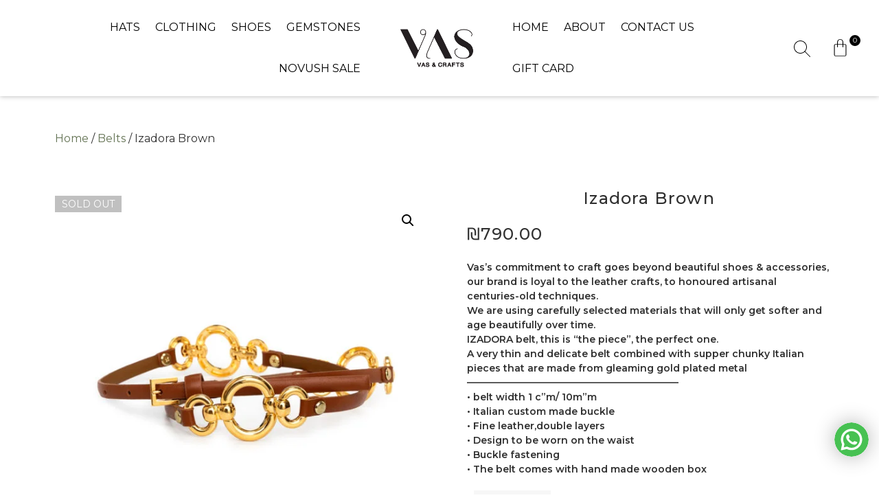

--- FILE ---
content_type: text/html; charset=UTF-8
request_url: https://vasncrafts.com/item/izadora-brown/
body_size: 23722
content:
<!doctype html>
<html lang="en-US">
<head>
	<meta charset="UTF-8">
		<meta name="viewport" content="width=device-width, initial-scale=1">
	<link rel="profile" href="http://gmpg.org/xfn/11">
	<title>Izadora Brown &#8211; VAS &amp; CRAFTS</title>
<meta name='robots' content='max-image-preview:large' />
<link rel="alternate" type="application/rss+xml" title="VAS &amp; CRAFTS &raquo; Feed" href="https://vasncrafts.com/feed/" />
<link rel="alternate" type="application/rss+xml" title="VAS &amp; CRAFTS &raquo; Comments Feed" href="https://vasncrafts.com/comments/feed/" />
<script type="text/javascript">
/* <![CDATA[ */
window._wpemojiSettings = {"baseUrl":"https:\/\/s.w.org\/images\/core\/emoji\/15.0.3\/72x72\/","ext":".png","svgUrl":"https:\/\/s.w.org\/images\/core\/emoji\/15.0.3\/svg\/","svgExt":".svg","source":{"concatemoji":"https:\/\/vasncrafts.com\/wp-includes\/js\/wp-emoji-release.min.js?ver=6.5.7"}};
/*! This file is auto-generated */
!function(i,n){var o,s,e;function c(e){try{var t={supportTests:e,timestamp:(new Date).valueOf()};sessionStorage.setItem(o,JSON.stringify(t))}catch(e){}}function p(e,t,n){e.clearRect(0,0,e.canvas.width,e.canvas.height),e.fillText(t,0,0);var t=new Uint32Array(e.getImageData(0,0,e.canvas.width,e.canvas.height).data),r=(e.clearRect(0,0,e.canvas.width,e.canvas.height),e.fillText(n,0,0),new Uint32Array(e.getImageData(0,0,e.canvas.width,e.canvas.height).data));return t.every(function(e,t){return e===r[t]})}function u(e,t,n){switch(t){case"flag":return n(e,"\ud83c\udff3\ufe0f\u200d\u26a7\ufe0f","\ud83c\udff3\ufe0f\u200b\u26a7\ufe0f")?!1:!n(e,"\ud83c\uddfa\ud83c\uddf3","\ud83c\uddfa\u200b\ud83c\uddf3")&&!n(e,"\ud83c\udff4\udb40\udc67\udb40\udc62\udb40\udc65\udb40\udc6e\udb40\udc67\udb40\udc7f","\ud83c\udff4\u200b\udb40\udc67\u200b\udb40\udc62\u200b\udb40\udc65\u200b\udb40\udc6e\u200b\udb40\udc67\u200b\udb40\udc7f");case"emoji":return!n(e,"\ud83d\udc26\u200d\u2b1b","\ud83d\udc26\u200b\u2b1b")}return!1}function f(e,t,n){var r="undefined"!=typeof WorkerGlobalScope&&self instanceof WorkerGlobalScope?new OffscreenCanvas(300,150):i.createElement("canvas"),a=r.getContext("2d",{willReadFrequently:!0}),o=(a.textBaseline="top",a.font="600 32px Arial",{});return e.forEach(function(e){o[e]=t(a,e,n)}),o}function t(e){var t=i.createElement("script");t.src=e,t.defer=!0,i.head.appendChild(t)}"undefined"!=typeof Promise&&(o="wpEmojiSettingsSupports",s=["flag","emoji"],n.supports={everything:!0,everythingExceptFlag:!0},e=new Promise(function(e){i.addEventListener("DOMContentLoaded",e,{once:!0})}),new Promise(function(t){var n=function(){try{var e=JSON.parse(sessionStorage.getItem(o));if("object"==typeof e&&"number"==typeof e.timestamp&&(new Date).valueOf()<e.timestamp+604800&&"object"==typeof e.supportTests)return e.supportTests}catch(e){}return null}();if(!n){if("undefined"!=typeof Worker&&"undefined"!=typeof OffscreenCanvas&&"undefined"!=typeof URL&&URL.createObjectURL&&"undefined"!=typeof Blob)try{var e="postMessage("+f.toString()+"("+[JSON.stringify(s),u.toString(),p.toString()].join(",")+"));",r=new Blob([e],{type:"text/javascript"}),a=new Worker(URL.createObjectURL(r),{name:"wpTestEmojiSupports"});return void(a.onmessage=function(e){c(n=e.data),a.terminate(),t(n)})}catch(e){}c(n=f(s,u,p))}t(n)}).then(function(e){for(var t in e)n.supports[t]=e[t],n.supports.everything=n.supports.everything&&n.supports[t],"flag"!==t&&(n.supports.everythingExceptFlag=n.supports.everythingExceptFlag&&n.supports[t]);n.supports.everythingExceptFlag=n.supports.everythingExceptFlag&&!n.supports.flag,n.DOMReady=!1,n.readyCallback=function(){n.DOMReady=!0}}).then(function(){return e}).then(function(){var e;n.supports.everything||(n.readyCallback(),(e=n.source||{}).concatemoji?t(e.concatemoji):e.wpemoji&&e.twemoji&&(t(e.twemoji),t(e.wpemoji)))}))}((window,document),window._wpemojiSettings);
/* ]]> */
</script>
<style id='wp-emoji-styles-inline-css' type='text/css'>

	img.wp-smiley, img.emoji {
		display: inline !important;
		border: none !important;
		box-shadow: none !important;
		height: 1em !important;
		width: 1em !important;
		margin: 0 0.07em !important;
		vertical-align: -0.1em !important;
		background: none !important;
		padding: 0 !important;
	}
</style>
<link rel='stylesheet' id='wp-block-library-css' href='https://vasncrafts.com/wp-includes/css/dist/block-library/style.min.css?ver=6.5.7' type='text/css' media='all' />
<style id='classic-theme-styles-inline-css' type='text/css'>
/*! This file is auto-generated */
.wp-block-button__link{color:#fff;background-color:#32373c;border-radius:9999px;box-shadow:none;text-decoration:none;padding:calc(.667em + 2px) calc(1.333em + 2px);font-size:1.125em}.wp-block-file__button{background:#32373c;color:#fff;text-decoration:none}
</style>
<style id='global-styles-inline-css' type='text/css'>
body{--wp--preset--color--black: #000000;--wp--preset--color--cyan-bluish-gray: #abb8c3;--wp--preset--color--white: #ffffff;--wp--preset--color--pale-pink: #f78da7;--wp--preset--color--vivid-red: #cf2e2e;--wp--preset--color--luminous-vivid-orange: #ff6900;--wp--preset--color--luminous-vivid-amber: #fcb900;--wp--preset--color--light-green-cyan: #7bdcb5;--wp--preset--color--vivid-green-cyan: #00d084;--wp--preset--color--pale-cyan-blue: #8ed1fc;--wp--preset--color--vivid-cyan-blue: #0693e3;--wp--preset--color--vivid-purple: #9b51e0;--wp--preset--gradient--vivid-cyan-blue-to-vivid-purple: linear-gradient(135deg,rgba(6,147,227,1) 0%,rgb(155,81,224) 100%);--wp--preset--gradient--light-green-cyan-to-vivid-green-cyan: linear-gradient(135deg,rgb(122,220,180) 0%,rgb(0,208,130) 100%);--wp--preset--gradient--luminous-vivid-amber-to-luminous-vivid-orange: linear-gradient(135deg,rgba(252,185,0,1) 0%,rgba(255,105,0,1) 100%);--wp--preset--gradient--luminous-vivid-orange-to-vivid-red: linear-gradient(135deg,rgba(255,105,0,1) 0%,rgb(207,46,46) 100%);--wp--preset--gradient--very-light-gray-to-cyan-bluish-gray: linear-gradient(135deg,rgb(238,238,238) 0%,rgb(169,184,195) 100%);--wp--preset--gradient--cool-to-warm-spectrum: linear-gradient(135deg,rgb(74,234,220) 0%,rgb(151,120,209) 20%,rgb(207,42,186) 40%,rgb(238,44,130) 60%,rgb(251,105,98) 80%,rgb(254,248,76) 100%);--wp--preset--gradient--blush-light-purple: linear-gradient(135deg,rgb(255,206,236) 0%,rgb(152,150,240) 100%);--wp--preset--gradient--blush-bordeaux: linear-gradient(135deg,rgb(254,205,165) 0%,rgb(254,45,45) 50%,rgb(107,0,62) 100%);--wp--preset--gradient--luminous-dusk: linear-gradient(135deg,rgb(255,203,112) 0%,rgb(199,81,192) 50%,rgb(65,88,208) 100%);--wp--preset--gradient--pale-ocean: linear-gradient(135deg,rgb(255,245,203) 0%,rgb(182,227,212) 50%,rgb(51,167,181) 100%);--wp--preset--gradient--electric-grass: linear-gradient(135deg,rgb(202,248,128) 0%,rgb(113,206,126) 100%);--wp--preset--gradient--midnight: linear-gradient(135deg,rgb(2,3,129) 0%,rgb(40,116,252) 100%);--wp--preset--font-size--small: 13px;--wp--preset--font-size--medium: 20px;--wp--preset--font-size--large: 36px;--wp--preset--font-size--x-large: 42px;--wp--preset--font-family--inter: "Inter", sans-serif;--wp--preset--font-family--cardo: Cardo;--wp--preset--spacing--20: 0.44rem;--wp--preset--spacing--30: 0.67rem;--wp--preset--spacing--40: 1rem;--wp--preset--spacing--50: 1.5rem;--wp--preset--spacing--60: 2.25rem;--wp--preset--spacing--70: 3.38rem;--wp--preset--spacing--80: 5.06rem;--wp--preset--shadow--natural: 6px 6px 9px rgba(0, 0, 0, 0.2);--wp--preset--shadow--deep: 12px 12px 50px rgba(0, 0, 0, 0.4);--wp--preset--shadow--sharp: 6px 6px 0px rgba(0, 0, 0, 0.2);--wp--preset--shadow--outlined: 6px 6px 0px -3px rgba(255, 255, 255, 1), 6px 6px rgba(0, 0, 0, 1);--wp--preset--shadow--crisp: 6px 6px 0px rgba(0, 0, 0, 1);}:where(.is-layout-flex){gap: 0.5em;}:where(.is-layout-grid){gap: 0.5em;}body .is-layout-flex{display: flex;}body .is-layout-flex{flex-wrap: wrap;align-items: center;}body .is-layout-flex > *{margin: 0;}body .is-layout-grid{display: grid;}body .is-layout-grid > *{margin: 0;}:where(.wp-block-columns.is-layout-flex){gap: 2em;}:where(.wp-block-columns.is-layout-grid){gap: 2em;}:where(.wp-block-post-template.is-layout-flex){gap: 1.25em;}:where(.wp-block-post-template.is-layout-grid){gap: 1.25em;}.has-black-color{color: var(--wp--preset--color--black) !important;}.has-cyan-bluish-gray-color{color: var(--wp--preset--color--cyan-bluish-gray) !important;}.has-white-color{color: var(--wp--preset--color--white) !important;}.has-pale-pink-color{color: var(--wp--preset--color--pale-pink) !important;}.has-vivid-red-color{color: var(--wp--preset--color--vivid-red) !important;}.has-luminous-vivid-orange-color{color: var(--wp--preset--color--luminous-vivid-orange) !important;}.has-luminous-vivid-amber-color{color: var(--wp--preset--color--luminous-vivid-amber) !important;}.has-light-green-cyan-color{color: var(--wp--preset--color--light-green-cyan) !important;}.has-vivid-green-cyan-color{color: var(--wp--preset--color--vivid-green-cyan) !important;}.has-pale-cyan-blue-color{color: var(--wp--preset--color--pale-cyan-blue) !important;}.has-vivid-cyan-blue-color{color: var(--wp--preset--color--vivid-cyan-blue) !important;}.has-vivid-purple-color{color: var(--wp--preset--color--vivid-purple) !important;}.has-black-background-color{background-color: var(--wp--preset--color--black) !important;}.has-cyan-bluish-gray-background-color{background-color: var(--wp--preset--color--cyan-bluish-gray) !important;}.has-white-background-color{background-color: var(--wp--preset--color--white) !important;}.has-pale-pink-background-color{background-color: var(--wp--preset--color--pale-pink) !important;}.has-vivid-red-background-color{background-color: var(--wp--preset--color--vivid-red) !important;}.has-luminous-vivid-orange-background-color{background-color: var(--wp--preset--color--luminous-vivid-orange) !important;}.has-luminous-vivid-amber-background-color{background-color: var(--wp--preset--color--luminous-vivid-amber) !important;}.has-light-green-cyan-background-color{background-color: var(--wp--preset--color--light-green-cyan) !important;}.has-vivid-green-cyan-background-color{background-color: var(--wp--preset--color--vivid-green-cyan) !important;}.has-pale-cyan-blue-background-color{background-color: var(--wp--preset--color--pale-cyan-blue) !important;}.has-vivid-cyan-blue-background-color{background-color: var(--wp--preset--color--vivid-cyan-blue) !important;}.has-vivid-purple-background-color{background-color: var(--wp--preset--color--vivid-purple) !important;}.has-black-border-color{border-color: var(--wp--preset--color--black) !important;}.has-cyan-bluish-gray-border-color{border-color: var(--wp--preset--color--cyan-bluish-gray) !important;}.has-white-border-color{border-color: var(--wp--preset--color--white) !important;}.has-pale-pink-border-color{border-color: var(--wp--preset--color--pale-pink) !important;}.has-vivid-red-border-color{border-color: var(--wp--preset--color--vivid-red) !important;}.has-luminous-vivid-orange-border-color{border-color: var(--wp--preset--color--luminous-vivid-orange) !important;}.has-luminous-vivid-amber-border-color{border-color: var(--wp--preset--color--luminous-vivid-amber) !important;}.has-light-green-cyan-border-color{border-color: var(--wp--preset--color--light-green-cyan) !important;}.has-vivid-green-cyan-border-color{border-color: var(--wp--preset--color--vivid-green-cyan) !important;}.has-pale-cyan-blue-border-color{border-color: var(--wp--preset--color--pale-cyan-blue) !important;}.has-vivid-cyan-blue-border-color{border-color: var(--wp--preset--color--vivid-cyan-blue) !important;}.has-vivid-purple-border-color{border-color: var(--wp--preset--color--vivid-purple) !important;}.has-vivid-cyan-blue-to-vivid-purple-gradient-background{background: var(--wp--preset--gradient--vivid-cyan-blue-to-vivid-purple) !important;}.has-light-green-cyan-to-vivid-green-cyan-gradient-background{background: var(--wp--preset--gradient--light-green-cyan-to-vivid-green-cyan) !important;}.has-luminous-vivid-amber-to-luminous-vivid-orange-gradient-background{background: var(--wp--preset--gradient--luminous-vivid-amber-to-luminous-vivid-orange) !important;}.has-luminous-vivid-orange-to-vivid-red-gradient-background{background: var(--wp--preset--gradient--luminous-vivid-orange-to-vivid-red) !important;}.has-very-light-gray-to-cyan-bluish-gray-gradient-background{background: var(--wp--preset--gradient--very-light-gray-to-cyan-bluish-gray) !important;}.has-cool-to-warm-spectrum-gradient-background{background: var(--wp--preset--gradient--cool-to-warm-spectrum) !important;}.has-blush-light-purple-gradient-background{background: var(--wp--preset--gradient--blush-light-purple) !important;}.has-blush-bordeaux-gradient-background{background: var(--wp--preset--gradient--blush-bordeaux) !important;}.has-luminous-dusk-gradient-background{background: var(--wp--preset--gradient--luminous-dusk) !important;}.has-pale-ocean-gradient-background{background: var(--wp--preset--gradient--pale-ocean) !important;}.has-electric-grass-gradient-background{background: var(--wp--preset--gradient--electric-grass) !important;}.has-midnight-gradient-background{background: var(--wp--preset--gradient--midnight) !important;}.has-small-font-size{font-size: var(--wp--preset--font-size--small) !important;}.has-medium-font-size{font-size: var(--wp--preset--font-size--medium) !important;}.has-large-font-size{font-size: var(--wp--preset--font-size--large) !important;}.has-x-large-font-size{font-size: var(--wp--preset--font-size--x-large) !important;}
.wp-block-navigation a:where(:not(.wp-element-button)){color: inherit;}
:where(.wp-block-post-template.is-layout-flex){gap: 1.25em;}:where(.wp-block-post-template.is-layout-grid){gap: 1.25em;}
:where(.wp-block-columns.is-layout-flex){gap: 2em;}:where(.wp-block-columns.is-layout-grid){gap: 2em;}
.wp-block-pullquote{font-size: 1.5em;line-height: 1.6;}
</style>
<link rel='stylesheet' id='contact-form-7-css' href='https://vasncrafts.com/wp-content/plugins/contact-form-7/includes/css/styles.css?ver=5.9.8' type='text/css' media='all' />
<link rel='stylesheet' id='matat-whatsapp-css' href='https://vasncrafts.com/wp-content/plugins/matat-whatsapp/assets/css/whatsapp.min.css?ver=1.2.0' type='text/css' media='all' />
<link rel='stylesheet' id='matat-loyalty-program-css' href='https://vasncrafts.com/wp-content/plugins/mflow-erp/mflow-products/admin//css/loyalty-program.css?ver=6.5.7' type='text/css' media='all' />
<link rel='stylesheet' id='photoswipe-css' href='https://vasncrafts.com/wp-content/plugins/woocommerce/assets/css/photoswipe/photoswipe.min.css?ver=9.1.4' type='text/css' media='all' />
<link rel='stylesheet' id='photoswipe-default-skin-css' href='https://vasncrafts.com/wp-content/plugins/woocommerce/assets/css/photoswipe/default-skin/default-skin.min.css?ver=9.1.4' type='text/css' media='all' />
<link rel='stylesheet' id='woocommerce-layout-css' href='https://vasncrafts.com/wp-content/plugins/woocommerce/assets/css/woocommerce-layout.css?ver=9.1.4' type='text/css' media='all' />
<link rel='stylesheet' id='woocommerce-smallscreen-css' href='https://vasncrafts.com/wp-content/plugins/woocommerce/assets/css/woocommerce-smallscreen.css?ver=9.1.4' type='text/css' media='only screen and (max-width: 768px)' />
<link rel='stylesheet' id='woocommerce-general-css' href='https://vasncrafts.com/wp-content/plugins/woocommerce/assets/css/woocommerce.css?ver=9.1.4' type='text/css' media='all' />
<style id='woocommerce-inline-inline-css' type='text/css'>
.woocommerce form .form-row .required { visibility: visible; }
</style>
<link rel='stylesheet' id='pojo-a11y-css' href='https://vasncrafts.com/wp-content/plugins/pojo-accessibility/modules/legacy/assets/css/style.min.css?ver=1.0.0' type='text/css' media='all' />
<link rel='stylesheet' id='hello-elementor-theme-style-css' href='https://vasncrafts.com/wp-content/themes/hello-elementor/theme.min.css?ver=2.4.1' type='text/css' media='all' />
<link rel='stylesheet' id='hello-elementor-child-style-css' href='https://vasncrafts.com/wp-content/themes/hello-child-VAS/style.css?ver=1.5.4' type='text/css' media='all' />
<link rel='stylesheet' id='cancel-order-style-css' href='https://vasncrafts.com/wp-content/themes/hello-child-VAS/cancel-order.css?ver=1764250918' type='text/css' media='all' />
<link rel='stylesheet' id='new-checkout-css-css' href='https://vasncrafts.com/wp-content/themes/hello-child-VAS/new-checkout.css?ver=6.5.7' type='text/css' media='all' />
<link rel='stylesheet' id='hello-elementor-css' href='https://vasncrafts.com/wp-content/themes/hello-elementor/style.min.css?ver=2.4.1' type='text/css' media='all' />
<link rel='stylesheet' id='elementor-icons-css' href='https://vasncrafts.com/wp-content/plugins/elementor/assets/lib/eicons/css/elementor-icons.min.css?ver=5.7.0' type='text/css' media='all' />
<link rel='stylesheet' id='elementor-animations-css' href='https://vasncrafts.com/wp-content/plugins/elementor/assets/lib/animations/animations.min.css?ver=2.9.13' type='text/css' media='all' />
<link rel='stylesheet' id='elementor-frontend-css' href='https://vasncrafts.com/wp-content/plugins/elementor/assets/css/frontend.min.css?ver=2.9.13' type='text/css' media='all' />
<link rel='stylesheet' id='elementor-pro-css' href='https://vasncrafts.com/wp-content/plugins/elementor-pro/assets/css/frontend.min.css?ver=2.10.3' type='text/css' media='all' />
<link rel='stylesheet' id='elementor-post-590-css' href='https://vasncrafts.com/wp-content/uploads/elementor/css/post-590.css?ver=1680198658' type='text/css' media='all' />
<link rel='stylesheet' id='elementor-post-254-css' href='https://vasncrafts.com/wp-content/uploads/elementor/css/post-254.css?ver=1725816040' type='text/css' media='all' />
<link rel='stylesheet' id='elementor-post-195-css' href='https://vasncrafts.com/wp-content/uploads/elementor/css/post-195.css?ver=1748843373' type='text/css' media='all' />
<link rel='stylesheet' id='elementor-post-102-css' href='https://vasncrafts.com/wp-content/uploads/elementor/css/post-102.css?ver=1680199109' type='text/css' media='all' />
<link rel='stylesheet' id='elementor-post-274-css' href='https://vasncrafts.com/wp-content/uploads/elementor/css/post-274.css?ver=1680198658' type='text/css' media='all' />
<link rel='stylesheet' id='woo_discount_pro_style-css' href='https://vasncrafts.com/wp-content/plugins/woo-discount-rules-pro/Assets/Css/awdr_style.css?ver=2.6.5' type='text/css' media='all' />
<link rel='stylesheet' id='google-fonts-1-css' href='https://fonts.googleapis.com/css?family=Montserrat%3A100%2C100italic%2C200%2C200italic%2C300%2C300italic%2C400%2C400italic%2C500%2C500italic%2C600%2C600italic%2C700%2C700italic%2C800%2C800italic%2C900%2C900italic&#038;ver=6.5.7' type='text/css' media='all' />
<link rel='stylesheet' id='elementor-icons-shared-0-css' href='https://vasncrafts.com/wp-content/plugins/elementor/assets/lib/font-awesome/css/fontawesome.min.css?ver=5.12.0' type='text/css' media='all' />
<link rel='stylesheet' id='elementor-icons-fa-brands-css' href='https://vasncrafts.com/wp-content/plugins/elementor/assets/lib/font-awesome/css/brands.min.css?ver=5.12.0' type='text/css' media='all' />
<script type="text/javascript" src="https://vasncrafts.com/wp-includes/js/jquery/jquery.min.js?ver=3.7.1" id="jquery-core-js"></script>
<script type="text/javascript" src="https://vasncrafts.com/wp-includes/js/jquery/jquery-migrate.min.js?ver=3.4.1" id="jquery-migrate-js"></script>
<script type="text/javascript" src="https://vasncrafts.com/wp-content/plugins/woocommerce/assets/js/jquery-blockui/jquery.blockUI.min.js?ver=2.7.0-wc.9.1.4" id="jquery-blockui-js" defer="defer" data-wp-strategy="defer"></script>
<script type="text/javascript" id="wc-add-to-cart-js-extra">
/* <![CDATA[ */
var wc_add_to_cart_params = {"ajax_url":"\/wp-admin\/admin-ajax.php","wc_ajax_url":"\/?wc-ajax=%%endpoint%%","i18n_view_cart":"View cart","cart_url":"https:\/\/vasncrafts.com\/cart\/","is_cart":"","cart_redirect_after_add":"no"};
/* ]]> */
</script>
<script type="text/javascript" src="https://vasncrafts.com/wp-content/plugins/woocommerce/assets/js/frontend/add-to-cart.min.js?ver=9.1.4" id="wc-add-to-cart-js" defer="defer" data-wp-strategy="defer"></script>
<script type="text/javascript" src="https://vasncrafts.com/wp-content/plugins/woocommerce/assets/js/zoom/jquery.zoom.min.js?ver=1.7.21-wc.9.1.4" id="zoom-js" defer="defer" data-wp-strategy="defer"></script>
<script type="text/javascript" src="https://vasncrafts.com/wp-content/plugins/woocommerce/assets/js/flexslider/jquery.flexslider.min.js?ver=2.7.2-wc.9.1.4" id="flexslider-js" defer="defer" data-wp-strategy="defer"></script>
<script type="text/javascript" src="https://vasncrafts.com/wp-content/plugins/woocommerce/assets/js/photoswipe/photoswipe.min.js?ver=4.1.1-wc.9.1.4" id="photoswipe-js" defer="defer" data-wp-strategy="defer"></script>
<script type="text/javascript" src="https://vasncrafts.com/wp-content/plugins/woocommerce/assets/js/photoswipe/photoswipe-ui-default.min.js?ver=4.1.1-wc.9.1.4" id="photoswipe-ui-default-js" defer="defer" data-wp-strategy="defer"></script>
<script type="text/javascript" id="wc-single-product-js-extra">
/* <![CDATA[ */
var wc_single_product_params = {"i18n_required_rating_text":"Please select a rating","review_rating_required":"yes","flexslider":{"rtl":false,"animation":"slide","smoothHeight":true,"directionNav":false,"controlNav":"thumbnails","slideshow":false,"animationSpeed":500,"animationLoop":false,"allowOneSlide":false},"zoom_enabled":"1","zoom_options":[],"photoswipe_enabled":"1","photoswipe_options":{"shareEl":false,"closeOnScroll":false,"history":false,"hideAnimationDuration":0,"showAnimationDuration":0},"flexslider_enabled":"1"};
/* ]]> */
</script>
<script type="text/javascript" src="https://vasncrafts.com/wp-content/plugins/woocommerce/assets/js/frontend/single-product.min.js?ver=9.1.4" id="wc-single-product-js" defer="defer" data-wp-strategy="defer"></script>
<script type="text/javascript" src="https://vasncrafts.com/wp-content/plugins/woocommerce/assets/js/js-cookie/js.cookie.min.js?ver=2.1.4-wc.9.1.4" id="js-cookie-js" defer="defer" data-wp-strategy="defer"></script>
<script type="text/javascript" id="woocommerce-js-extra">
/* <![CDATA[ */
var woocommerce_params = {"ajax_url":"\/wp-admin\/admin-ajax.php","wc_ajax_url":"\/?wc-ajax=%%endpoint%%"};
/* ]]> */
</script>
<script type="text/javascript" src="https://vasncrafts.com/wp-content/plugins/woocommerce/assets/js/frontend/woocommerce.min.js?ver=9.1.4" id="woocommerce-js" defer="defer" data-wp-strategy="defer"></script>
<script type="text/javascript" id="wc-cart-fragments-js-extra">
/* <![CDATA[ */
var wc_cart_fragments_params = {"ajax_url":"\/wp-admin\/admin-ajax.php","wc_ajax_url":"\/?wc-ajax=%%endpoint%%","cart_hash_key":"wc_cart_hash_9900e8b5852beba5d347d82f10c5caa7","fragment_name":"wc_fragments_9900e8b5852beba5d347d82f10c5caa7","request_timeout":"5000"};
/* ]]> */
</script>
<script type="text/javascript" src="https://vasncrafts.com/wp-content/plugins/woocommerce/assets/js/frontend/cart-fragments.min.js?ver=9.1.4" id="wc-cart-fragments-js" defer="defer" data-wp-strategy="defer"></script>
<link rel="https://api.w.org/" href="https://vasncrafts.com/wp-json/" /><link rel="alternate" type="application/json" href="https://vasncrafts.com/wp-json/wp/v2/product/3783" /><link rel="EditURI" type="application/rsd+xml" title="RSD" href="https://vasncrafts.com/xmlrpc.php?rsd" />
<meta name="generator" content="WordPress 6.5.7" />
<meta name="generator" content="WooCommerce 9.1.4" />
<link rel="canonical" href="https://vasncrafts.com/item/izadora-brown/" />
<link rel='shortlink' href='https://vasncrafts.com/?p=3783' />
<link rel="alternate" type="application/json+oembed" href="https://vasncrafts.com/wp-json/oembed/1.0/embed?url=https%3A%2F%2Fvasncrafts.com%2Fitem%2Fizadora-brown%2F" />
<link rel="alternate" type="text/xml+oembed" href="https://vasncrafts.com/wp-json/oembed/1.0/embed?url=https%3A%2F%2Fvasncrafts.com%2Fitem%2Fizadora-brown%2F&#038;format=xml" />
<!-- Global site tag (gtag.js) - Google Analytics -->
<script async src="https://www.googletagmanager.com/gtag/js?id=UA-194602011-1"></script>
<script>
  window.dataLayer = window.dataLayer || [];
  function gtag(){dataLayer.push(arguments);}
  gtag('js', new Date());

  gtag('config', 'UA-194602011-1');
</script><style type="text/css">
#pojo-a11y-toolbar .pojo-a11y-toolbar-toggle a{ background-color: #4054b2;	color: #ffffff;}
#pojo-a11y-toolbar .pojo-a11y-toolbar-overlay, #pojo-a11y-toolbar .pojo-a11y-toolbar-overlay ul.pojo-a11y-toolbar-items.pojo-a11y-links{ border-color: #4054b2;}
body.pojo-a11y-focusable a:focus{ outline-style: solid !important;	outline-width: 1px !important;	outline-color: #FF0000 !important;}
#pojo-a11y-toolbar{ top: 800px !important;}
#pojo-a11y-toolbar .pojo-a11y-toolbar-overlay{ background-color: #ffffff;}
#pojo-a11y-toolbar .pojo-a11y-toolbar-overlay ul.pojo-a11y-toolbar-items li.pojo-a11y-toolbar-item a, #pojo-a11y-toolbar .pojo-a11y-toolbar-overlay p.pojo-a11y-toolbar-title{ color: #333333;}
#pojo-a11y-toolbar .pojo-a11y-toolbar-overlay ul.pojo-a11y-toolbar-items li.pojo-a11y-toolbar-item a.active{ background-color: #4054b2;	color: #ffffff;}
@media (max-width: 767px) { #pojo-a11y-toolbar { top: 600px !important; } }</style>	<noscript><style>.woocommerce-product-gallery{ opacity: 1 !important; }</style></noscript>
	<style id='wp-fonts-local' type='text/css'>
@font-face{font-family:Inter;font-style:normal;font-weight:300 900;font-display:fallback;src:url('https://vasncrafts.com/wp-content/plugins/woocommerce/assets/fonts/Inter-VariableFont_slnt,wght.woff2') format('woff2');font-stretch:normal;}
@font-face{font-family:Cardo;font-style:normal;font-weight:400;font-display:fallback;src:url('https://vasncrafts.com/wp-content/plugins/woocommerce/assets/fonts/cardo_normal_400.woff2') format('woff2');}
</style>
<link rel="icon" href="https://vasncrafts.com/wp-content/uploads/2021/08/vasfavinew-100x100.ico" sizes="32x32" />
<link rel="icon" href="https://vasncrafts.com/wp-content/uploads/2021/08/vasfavinew.ico" sizes="192x192" />
<link rel="apple-touch-icon" href="https://vasncrafts.com/wp-content/uploads/2021/08/vasfavinew.ico" />
<meta name="msapplication-TileImage" content="https://vasncrafts.com/wp-content/uploads/2021/08/vasfavinew.ico" />
</head>
<body class="product-template-default single single-product postid-3783 wp-custom-logo theme-hello-elementor woocommerce woocommerce-page woocommerce-no-js matat_wa_chat_right elementor-default elementor-template-full-width elementor-kit-590 elementor-page-102">

		<div data-elementor-type="header" data-elementor-id="254" class="elementor elementor-254 elementor-location-header" data-elementor-settings="[]">
		<div class="elementor-inner">
			<div class="elementor-section-wrap">
						<header class="elementor-element elementor-element-d0c3e9d elementor-section-content-middle elementor-section-full_width elementor-section-height-min-height elementor-section-height-default elementor-section-items-middle elementor-section elementor-top-section" data-id="d0c3e9d" data-element_type="section" data-settings="{&quot;background_background&quot;:&quot;classic&quot;,&quot;sticky&quot;:&quot;top&quot;,&quot;sticky_on&quot;:[&quot;desktop&quot;,&quot;tablet&quot;,&quot;mobile&quot;],&quot;sticky_offset&quot;:0,&quot;sticky_effects_offset&quot;:0}">
						<div class="elementor-container elementor-column-gap-default">
				<div class="elementor-row">
				<div class="elementor-element elementor-element-d414811 elementor-column elementor-col-33 elementor-top-column" data-id="d414811" data-element_type="column">
			<div class="elementor-column-wrap  elementor-element-populated">
					<div class="elementor-widget-wrap">
				<div class="elementor-element elementor-element-60f5fae mbl-menu-tgl elementor-view-default elementor-position-top elementor-vertical-align-top elementor-widget elementor-widget-icon-box" data-id="60f5fae" data-element_type="widget" data-widget_type="icon-box.default">
				<div class="elementor-widget-container">
					<div class="elementor-icon-box-wrapper">
						<div class="elementor-icon-box-icon">
				<span class="elementor-icon elementor-animation-" >
				<svg xmlns:xlink="http://www.w3.org/1999/xlink" xmlns="http://www.w3.org/2000/svg" width="49px" height="20px" viewBox="0 0 49 20"><g id="burger" transform="translate(0.64990234 0.6499996)"><path d="M0 0L44.005 0L47 5.14286L0 5.14286L0 0Z" id="Rectangle" fill="#000000" fill-rule="evenodd" stroke="none"></path><path d="M0 0L44.005 0L47 5.14286L0 5.14286L0 0Z" transform="translate(0 12.857142)" id="Rectangle-Copy" fill="#000000" fill-rule="evenodd" stroke="none"></path></g></svg>				</span>
			</div>
						<div class="elementor-icon-box-content">
				<div class="elementor-icon-box-title">
					<span >MENU</span>
				</div>
							</div>
		</div>
				</div>
				</div>
				<div class="elementor-element elementor-element-1417d9f mbl-menu-close elementor-view-default elementor-position-top elementor-vertical-align-top elementor-widget elementor-widget-icon-box" data-id="1417d9f" data-element_type="widget" data-widget_type="icon-box.default">
				<div class="elementor-widget-container">
					<div class="elementor-icon-box-wrapper">
						<div class="elementor-icon-box-icon">
				<span class="elementor-icon elementor-animation-" >
				<svg xmlns:xlink="http://www.w3.org/1999/xlink" xmlns="http://www.w3.org/2000/svg" width="46px" height="46px" viewBox="0 0 46 46"><g id="clear-24px-(1)"><path d="M0 0L46 0L46 46L0 46L0 0Z" id="Path" fill="none" fill-rule="evenodd" stroke="none"></path><path d="M24.7106 0.579792C23.9631 -0.167708 22.7556 -0.167708 22.0081 0.579792L12.6356 9.93312L3.26312 0.560625C2.51563 -0.186875 1.30813 -0.186875 0.560625 0.560625C-0.186875 1.30813 -0.186875 2.51563 0.560625 3.26312L9.93312 12.6356L0.560625 22.0081C-0.186875 22.7556 -0.186875 23.9631 0.560625 24.7106C1.30813 25.4581 2.51563 25.4581 3.26312 24.7106L12.6356 15.3381L22.0081 24.7106C22.7556 25.4581 23.9631 25.4581 24.7106 24.7106C25.4581 23.9631 25.4581 22.7556 24.7106 22.0081L15.3381 12.6356L24.7106 3.26312C25.439 2.53479 25.439 1.30813 24.7106 0.579792Z" transform="translate(10.364375 10.364375)" id="Path" fill="#000000" stroke="none"></path></g></svg>				</span>
			</div>
						<div class="elementor-icon-box-content">
				<div class="elementor-icon-box-title">
					<span >CLOSE</span>
				</div>
							</div>
		</div>
				</div>
				</div>
				<div class="elementor-element elementor-element-4962346 popup-mbl-menu elementor-widget elementor-widget-wp-widget-nav_menu" data-id="4962346" data-element_type="widget" data-widget_type="wp-widget-nav_menu.default">
				<div class="elementor-widget-container">
			<div class="menu-mobile-menu-container"><ul id="menu-mobile-menu" class="menu"><li id="menu-item-2648" class="menu-item menu-item-type-taxonomy menu-item-object-product_cat menu-item-has-children menu-item-2648"><a href="https://vasncrafts.com/item-category/clothing/">Clothing</a>
<ul class="sub-menu">
	<li id="menu-item-10127" class="menu-item menu-item-type-taxonomy menu-item-object-product_cat menu-item-10127"><a href="https://vasncrafts.com/item-category/clothing/all-clothing/">all</a></li>
	<li id="menu-item-2763" class="menu-item menu-item-type-taxonomy menu-item-object-product_cat menu-item-2763"><a href="https://vasncrafts.com/item-category/clothing/top/">Top</a></li>
	<li id="menu-item-2761" class="menu-item menu-item-type-taxonomy menu-item-object-product_cat menu-item-2761"><a href="https://vasncrafts.com/item-category/clothing/pants/">Pants</a></li>
	<li id="menu-item-5603" class="menu-item menu-item-type-taxonomy menu-item-object-product_cat menu-item-5603"><a href="https://vasncrafts.com/item-category/clothing/jackets-coats/">jackets &amp; Coats</a></li>
	<li id="menu-item-4579" class="menu-item menu-item-type-taxonomy menu-item-object-product_cat menu-item-4579"><a href="https://vasncrafts.com/item-category/clothing/dresses-and-skirts/">Dresses and Skirts</a></li>
</ul>
</li>
<li id="menu-item-2649" class="menu-item menu-item-type-taxonomy menu-item-object-product_cat menu-item-has-children menu-item-2649"><a href="https://vasncrafts.com/item-category/shoes/">Shoes</a>
<ul class="sub-menu">
	<li id="menu-item-11681" class="menu-item menu-item-type-taxonomy menu-item-object-product_cat menu-item-11681"><a href="https://vasncrafts.com/item-category/shoes/new-collection-shoes/">New Collection</a></li>
	<li id="menu-item-10474" class="menu-item menu-item-type-taxonomy menu-item-object-product_cat menu-item-10474"><a href="https://vasncrafts.com/item-category/shoes/shop-all-shoes/">shop all</a></li>
</ul>
</li>
<li id="menu-item-11335" class="menu-item menu-item-type-taxonomy menu-item-object-product_cat menu-item-11335"><a href="https://vasncrafts.com/item-category/hats/">HATS</a></li>
<li id="menu-item-9201" class="menu-item menu-item-type-taxonomy menu-item-object-product_cat menu-item-9201"><a href="https://vasncrafts.com/item-category/vas-travel/gemstones/">Gemstones</a></li>
<li id="menu-item-2653" class="menu-item menu-item-type-post_type menu-item-object-page menu-item-home menu-item-2653"><a href="https://vasncrafts.com/">Home</a></li>
<li id="menu-item-2654" class="menu-item menu-item-type-post_type menu-item-object-page menu-item-2654"><a href="https://vasncrafts.com/about/">About</a></li>
<li id="menu-item-2655" class="menu-item menu-item-type-post_type menu-item-object-page menu-item-2655"><a href="https://vasncrafts.com/contact/">Contact Us</a></li>
<li id="menu-item-4306" class="menu-item menu-item-type-custom menu-item-object-custom menu-item-4306"><a href="https://vasncrafts.com/?post_type=product&#038;p=4289&#038;preview=true">Gift Card</a></li>
<li id="menu-item-12522" class="menu-item menu-item-type-taxonomy menu-item-object-product_cat menu-item-12522"><a href="https://vasncrafts.com/item-category/november/">NOVUSH SALE</a></li>
</ul></div>		</div>
				</div>
						</div>
			</div>
		</div>
				<div class="elementor-element elementor-element-ca7dadb elementor-column elementor-col-33 elementor-top-column" data-id="ca7dadb" data-element_type="column">
			<div class="elementor-column-wrap  elementor-element-populated">
					<div class="elementor-widget-wrap">
				<section class="elementor-element elementor-element-d9699ae elementor-section-full_width elementor-section-content-middle elem-site-header elementor-section-height-default elementor-section-height-default elementor-section elementor-inner-section" data-id="d9699ae" data-element_type="section">
						<div class="elementor-container elementor-column-gap-default">
				<div class="elementor-row">
				<div class="elementor-element elementor-element-1fc6213 elementor-column elementor-col-33 elementor-inner-column" data-id="1fc6213" data-element_type="column">
			<div class="elementor-column-wrap  elementor-element-populated">
					<div class="elementor-widget-wrap">
				<div class="elementor-element elementor-element-0013496 elementor-widget elementor-widget-wp-widget-nav_menu" data-id="0013496" data-element_type="widget" data-widget_type="wp-widget-nav_menu.default">
				<div class="elementor-widget-container">
			<div class="menu-menu-left-container"><ul id="menu-menu-left" class="menu"><li id="menu-item-11334" class="menu-item menu-item-type-taxonomy menu-item-object-product_cat menu-item-11334"><a href="https://vasncrafts.com/item-category/hats/">HATS</a></li>
<li id="menu-item-2639" class="menu-item menu-item-type-taxonomy menu-item-object-product_cat menu-item-has-children menu-item-2639"><a href="https://vasncrafts.com/item-category/clothing/">Clothing</a>
<ul class="sub-menu">
	<li id="menu-item-10126" class="menu-item menu-item-type-taxonomy menu-item-object-product_cat menu-item-10126"><a href="https://vasncrafts.com/item-category/clothing/all-clothing/">all</a></li>
	<li id="menu-item-2766" class="menu-item menu-item-type-taxonomy menu-item-object-product_cat menu-item-2766"><a href="https://vasncrafts.com/item-category/clothing/top/">Top</a></li>
	<li id="menu-item-2764" class="menu-item menu-item-type-taxonomy menu-item-object-product_cat menu-item-2764"><a href="https://vasncrafts.com/item-category/clothing/pants/">Pants</a></li>
	<li id="menu-item-5608" class="menu-item menu-item-type-taxonomy menu-item-object-product_cat menu-item-5608"><a href="https://vasncrafts.com/item-category/clothing/jackets-coats/">jackets &amp; Coats</a></li>
	<li id="menu-item-4580" class="menu-item menu-item-type-taxonomy menu-item-object-product_cat menu-item-4580"><a href="https://vasncrafts.com/item-category/clothing/dresses-and-skirts/">Dresses and Skirts</a></li>
</ul>
</li>
<li id="menu-item-2640" class="menu-item menu-item-type-taxonomy menu-item-object-product_cat menu-item-has-children menu-item-2640"><a href="https://vasncrafts.com/item-category/shoes/">Shoes</a>
<ul class="sub-menu">
	<li id="menu-item-11674" class="menu-item menu-item-type-taxonomy menu-item-object-product_cat menu-item-11674"><a href="https://vasncrafts.com/item-category/shoes/new-collection-shoes/">New Collection</a></li>
	<li id="menu-item-10473" class="menu-item menu-item-type-taxonomy menu-item-object-product_cat menu-item-10473"><a href="https://vasncrafts.com/item-category/shoes/shop-all-shoes/">shop all</a></li>
</ul>
</li>
<li id="menu-item-9204" class="menu-item menu-item-type-taxonomy menu-item-object-product_cat menu-item-9204"><a href="https://vasncrafts.com/item-category/vas-travel/gemstones/">Gemstones</a></li>
<li id="menu-item-12521" class="menu-item menu-item-type-taxonomy menu-item-object-product_cat menu-item-12521"><a href="https://vasncrafts.com/item-category/november/">NOVUSH SALE</a></li>
</ul></div>		</div>
				</div>
						</div>
			</div>
		</div>
				<div class="elementor-element elementor-element-f28d0a2 elementor-column elementor-col-33 elementor-inner-column" data-id="f28d0a2" data-element_type="column">
			<div class="elementor-column-wrap  elementor-element-populated">
					<div class="elementor-widget-wrap">
				<div class="elementor-element elementor-element-dbaf4ed elementor-widget elementor-widget-theme-site-logo elementor-widget-image" data-id="dbaf4ed" data-element_type="widget" data-widget_type="theme-site-logo.default">
				<div class="elementor-widget-container">
					<div class="elementor-image">
											<a href="https://vasncrafts.com">
							<img width="938" height="522" src="https://vasncrafts.com/wp-content/uploads/2019/11/VAS-logo-resized-small-1.png.webp" class="attachment-full size-full" alt="" decoding="async" fetchpriority="high" srcset="https://vasncrafts.com/wp-content/uploads/2019/11/VAS-logo-resized-small-1.png.webp 938w, https://vasncrafts.com/wp-content/uploads/2019/11/VAS-logo-resized-small-1-600x334.png.webp 600w, https://vasncrafts.com/wp-content/uploads/2019/11/VAS-logo-resized-small-1-300x167.png.webp 300w, https://vasncrafts.com/wp-content/uploads/2019/11/VAS-logo-resized-small-1-768x427.png.webp 768w" sizes="(max-width: 938px) 100vw, 938px" />								</a>
											</div>
				</div>
				</div>
						</div>
			</div>
		</div>
				<div class="elementor-element elementor-element-fd8aa87 elementor-column elementor-col-33 elementor-inner-column" data-id="fd8aa87" data-element_type="column">
			<div class="elementor-column-wrap  elementor-element-populated">
					<div class="elementor-widget-wrap">
				<div class="elementor-element elementor-element-d8ed394 elementor-widget elementor-widget-wp-widget-nav_menu" data-id="d8ed394" data-element_type="widget" data-widget_type="wp-widget-nav_menu.default">
				<div class="elementor-widget-container">
			<div class="menu-menu-right-container"><ul id="menu-menu-right" class="menu"><li id="menu-item-2644" class="menu-item menu-item-type-post_type menu-item-object-page menu-item-home menu-item-2644"><a href="https://vasncrafts.com/">Home</a></li>
<li id="menu-item-2645" class="menu-item menu-item-type-post_type menu-item-object-page menu-item-2645"><a href="https://vasncrafts.com/about/">About</a></li>
<li id="menu-item-2646" class="menu-item menu-item-type-post_type menu-item-object-page menu-item-2646"><a href="https://vasncrafts.com/contact/">Contact Us</a></li>
<li id="menu-item-9381" class="menu-item menu-item-type-custom menu-item-object-custom menu-item-9381"><a href="https://vasncrafts.com/?post_type=product&#038;p=4289&#038;preview=true">Gift Card</a></li>
</ul></div>		</div>
				</div>
						</div>
			</div>
		</div>
						</div>
			</div>
		</section>
						</div>
			</div>
		</div>
				<div class="elementor-element elementor-element-5d97fc4 elem-header-icons elementor-column elementor-col-33 elementor-top-column" data-id="5d97fc4" data-element_type="column">
			<div class="elementor-column-wrap  elementor-element-populated">
					<div class="elementor-widget-wrap">
				<section class="elementor-element elementor-element-d3d4379 elementor-section-boxed elementor-section-height-default elementor-section-height-default elementor-section elementor-inner-section" data-id="d3d4379" data-element_type="section">
						<div class="elementor-container elementor-column-gap-default">
				<div class="elementor-row">
				<div class="elementor-element elementor-element-85d98a3 elementor-column elementor-col-50 elementor-inner-column" data-id="85d98a3" data-element_type="column">
			<div class="elementor-column-wrap  elementor-element-populated">
					<div class="elementor-widget-wrap">
				<div class="elementor-element elementor-element-8d8b518 elem-header-search elementor-view-default elementor-widget elementor-widget-icon" data-id="8d8b518" data-element_type="widget" data-widget_type="icon.default">
				<div class="elementor-widget-container">
					<div class="elementor-icon-wrapper">
			<div class="elementor-icon">
			<svg xmlns:xlink="http://www.w3.org/1999/xlink" xmlns="http://www.w3.org/2000/svg" width="20px" height="20px" viewBox="0 0 20 20"><g id="search-(5)"><path d="M19.8779 19.2887L13.7925 13.2033C15.0565 11.7999 15.8333 9.94957 15.8333 7.91664C15.8333 3.55145 12.2819 0 7.91667 0C3.55144 0 0 3.55145 0 7.91668C0 12.2819 3.55144 15.8334 7.91667 15.8334C9.9496 15.8334 11.7999 15.0565 13.2033 13.7925L19.2887 19.8779C19.3701 19.9593 19.4767 20 19.5833 20C19.6899 20 19.7965 19.9593 19.878 19.8779C20.0407 19.7152 20.0407 19.4515 19.8779 19.2887ZM7.91667 15C4.01125 15 0.833359 11.8225 0.833359 7.91668C0.833359 4.01086 4.01125 0.83332 7.91667 0.83332C11.8221 0.83332 15 4.01082 15 7.91668C15 11.8225 11.8221 15 7.91667 15Z" id="Shape" fill="#000000" stroke="none"></path></g></svg>			</div>
		</div>
				</div>
				</div>
						</div>
			</div>
		</div>
				<div class="elementor-element elementor-element-54a3605 elementor-column elementor-col-50 elementor-inner-column" data-id="54a3605" data-element_type="column">
			<div class="elementor-column-wrap  elementor-element-populated">
					<div class="elementor-widget-wrap">
				<div class="elementor-element elementor-element-11e0819 toggle-icon--bag-light elementor-menu-cart--buttons-stacked elem-header-cart elementor-menu-cart--items-indicator-bubble elementor-menu-cart--show-remove-button-yes elementor-widget elementor-widget-woocommerce-menu-cart" data-id="11e0819" data-element_type="widget" data-widget_type="woocommerce-menu-cart.default">
				<div class="elementor-widget-container">
					<div class="elementor-menu-cart__wrapper">
						<div class="elementor-menu-cart__container elementor-lightbox" aria-expanded="false">
				<div class="elementor-menu-cart__main" aria-expanded="false">
					<div class="elementor-menu-cart__close-button"></div>
					<div class="widget_shopping_cart_content"></div>
				</div>
			</div>
						<div class="elementor-menu-cart__toggle elementor-button-wrapper">
			<a id="elementor-menu-cart__toggle_button" href="#" class="elementor-button elementor-size-sm">
				<span class="elementor-button-text"><span class="woocommerce-Price-amount amount"><bdi><span class="woocommerce-Price-currencySymbol">&#8362;</span>0.00</bdi></span></span>
				<span class="elementor-button-icon" data-counter="0">
					<i class="eicon" aria-hidden="true"></i>
					<span class="elementor-screen-only">Cart</span>
				</span>
			</a>
		</div>

								</div> <!-- close elementor-menu-cart__wrapper -->
				</div>
				</div>
						</div>
			</div>
		</div>
						</div>
			</div>
		</section>
						</div>
			</div>
		</div>
						</div>
			</div>
		</header>
				<section class="elementor-element elementor-element-7170f3d elementor-section-full_width elementor-section-height-default elementor-section-height-default elementor-section elementor-top-section" data-id="7170f3d" data-element_type="section" data-settings="{&quot;sticky&quot;:&quot;top&quot;,&quot;sticky_on&quot;:[&quot;desktop&quot;,&quot;tablet&quot;,&quot;mobile&quot;],&quot;sticky_offset&quot;:0,&quot;sticky_effects_offset&quot;:0}">
						<div class="elementor-container elementor-column-gap-default">
				<div class="elementor-row">
				<div class="elementor-element elementor-element-ce9b7b1 elementor-column elementor-col-100 elementor-top-column" data-id="ce9b7b1" data-element_type="column">
			<div class="elementor-column-wrap  elementor-element-populated">
					<div class="elementor-widget-wrap">
				<div class="elementor-element elementor-element-4e35306 elementor-widget elementor-widget-html" data-id="4e35306" data-element_type="widget" data-widget_type="html.default">
				<div class="elementor-widget-container">
			<a href="#" onclick='window.scrollTo({top: 0, behavior: "smooth"}); return false;' > 
<svg xmlns="http://www.w3.org/2000/svg" viewBox="0 0 448 512"><path fill="currentColor" d="M240.971 130.524l194.343 194.343c9.373 9.373 9.373 24.569 0 33.941l-22.667 22.667c-9.357 9.357-24.522 9.375-33.901.04L224 227.495 69.255 381.516c-9.379 9.335-24.544 9.317-33.901-.04l-22.667-22.667c-9.373-9.373-9.373-24.569 0-33.941L207.03 130.525c9.372-9.373 24.568-9.373 33.941-.001z"></path></svg>
</a>		</div>
				</div>
						</div>
			</div>
		</div>
						</div>
			</div>
		</section>
					</div>
		</div>
		</div>
		<div class="woocommerce-notices-wrapper"></div>		<div data-elementor-type="product" data-elementor-id="102" class="elementor elementor-102 elementor-location-single post-3783 product type-product status-publish has-post-thumbnail product_cat-belts first outofstock shipping-taxable purchasable product-type-variable product" data-elementor-settings="[]">
		<div class="elementor-inner">
			<div class="elementor-section-wrap">
						<section class="elementor-element elementor-element-8aff597 elementor-section-boxed elementor-section-height-default elementor-section-height-default elementor-section elementor-top-section" data-id="8aff597" data-element_type="section">
						<div class="elementor-container elementor-column-gap-default">
				<div class="elementor-row">
				<div class="elementor-element elementor-element-6800a98 elementor-column elementor-col-100 elementor-top-column" data-id="6800a98" data-element_type="column">
			<div class="elementor-column-wrap  elementor-element-populated">
					<div class="elementor-widget-wrap">
				<div class="elementor-element elementor-element-a9025a9 elementor-widget elementor-widget-woocommerce-breadcrumb" data-id="a9025a9" data-element_type="widget" data-widget_type="woocommerce-breadcrumb.default">
				<div class="elementor-widget-container">
			<nav class="woocommerce-breadcrumb" aria-label="Breadcrumb"><a href="https://vasncrafts.com">Home</a>&nbsp;&#47;&nbsp;<a href="https://vasncrafts.com/item-category/belts/">Belts</a>&nbsp;&#47;&nbsp;Izadora Brown</nav>		</div>
				</div>
						</div>
			</div>
		</div>
						</div>
			</div>
		</section>
				<section class="elementor-element elementor-element-975068b elementor-section-boxed elementor-section-height-default elementor-section-height-default elementor-section elementor-top-section" data-id="975068b" data-element_type="section">
						<div class="elementor-container elementor-column-gap-default">
				<div class="elementor-row">
				<div class="elementor-element elementor-element-93869c3 elementor-column elementor-col-100 elementor-top-column" data-id="93869c3" data-element_type="column">
			<div class="elementor-column-wrap">
					<div class="elementor-widget-wrap">
						</div>
			</div>
		</div>
						</div>
			</div>
		</section>
				<section class="elementor-element elementor-element-df1e413 elementor-section-boxed elementor-section-height-default elementor-section-height-default elementor-section elementor-top-section" data-id="df1e413" data-element_type="section">
						<div class="elementor-container elementor-column-gap-default">
				<div class="elementor-row">
				<div class="elementor-element elementor-element-7f04bdb elementor-column elementor-col-50 elementor-top-column" data-id="7f04bdb" data-element_type="column">
			<div class="elementor-column-wrap  elementor-element-populated">
					<div class="elementor-widget-wrap">
				<div class="elementor-element elementor-element-0e57a71 elementor-widget elementor-widget-text-editor" data-id="0e57a71" data-element_type="widget" data-widget_type="text-editor.default">
				<div class="elementor-widget-container">
			<!-- own badge -->

        <span class="matat_badge_new_3783 matat_badge ">
					
					SOLD OUT
			</span>


        <style type="text/css">         
                span.matat_badge_new_3783 {
                position: absolute;
                z-index: 10;
                top: px !important;
                left: px !important;


             color: #ffffff !important;
                background-color: #a5a5a5 !important;


             opacity: 0.7;

            }
            span.matat_badge_new_3783 img {
                box-shadow: 0 0 0 0 !important;
            }
        </style>
        		<div class="elementor-text-editor elementor-clearfix"></div>
				</div>
				</div>
				<div class="elementor-element elementor-element-00a179c elementor-widget elementor-widget-woocommerce-product-images" data-id="00a179c" data-element_type="widget" data-widget_type="woocommerce-product-images.default">
				<div class="elementor-widget-container">
			<div class="woocommerce-product-gallery woocommerce-product-gallery--with-images woocommerce-product-gallery--columns-4 images" data-columns="4" style="opacity: 0; transition: opacity .25s ease-in-out;">
	<figure class="woocommerce-product-gallery__wrapper">
		<div data-thumb="https://vasncrafts.com/wp-content/uploads/2022/03/ADI7411-100x100.jpg.webp" data-thumb-alt="" class="woocommerce-product-gallery__image"><a href="https://vasncrafts.com/wp-content/uploads/2022/03/ADI7411.jpg"><img width="600" height="600" src="https://vasncrafts.com/wp-content/uploads/2022/03/ADI7411-600x600.jpg.webp" class="wp-post-image" alt="" title="_ADI7411" data-caption="" data-src="https://vasncrafts.com/wp-content/uploads/2022/03/ADI7411.jpg.webp" data-large_image="https://vasncrafts.com/wp-content/uploads/2022/03/ADI7411.jpg" data-large_image_width="1200" data-large_image_height="1200" decoding="async" srcset="https://vasncrafts.com/wp-content/uploads/2022/03/ADI7411-600x600.jpg.webp 600w, https://vasncrafts.com/wp-content/uploads/2022/03/ADI7411-300x300.jpg 300w, https://vasncrafts.com/wp-content/uploads/2022/03/ADI7411-1024x1024.jpg.webp 1024w, https://vasncrafts.com/wp-content/uploads/2022/03/ADI7411-150x150.jpg 150w, https://vasncrafts.com/wp-content/uploads/2022/03/ADI7411-768x768.jpg.webp 768w, https://vasncrafts.com/wp-content/uploads/2022/03/ADI7411-500x500.jpg.webp 500w, https://vasncrafts.com/wp-content/uploads/2022/03/ADI7411-100x100.jpg.webp 100w, https://vasncrafts.com/wp-content/uploads/2022/03/ADI7411.jpg.webp 1200w" sizes="(max-width: 600px) 100vw, 600px" /></a></div><div data-thumb="https://vasncrafts.com/wp-content/uploads/2022/03/ADI7515-100x100.jpg.webp" data-thumb-alt="" class="woocommerce-product-gallery__image"><a href="https://vasncrafts.com/wp-content/uploads/2022/03/ADI7515.jpg"><img width="600" height="600" src="https://vasncrafts.com/wp-content/uploads/2022/03/ADI7515-600x600.jpg.webp" class="" alt="" title="_ADI7515" data-caption="" data-src="https://vasncrafts.com/wp-content/uploads/2022/03/ADI7515.jpg.webp" data-large_image="https://vasncrafts.com/wp-content/uploads/2022/03/ADI7515.jpg" data-large_image_width="1200" data-large_image_height="1200" decoding="async" srcset="https://vasncrafts.com/wp-content/uploads/2022/03/ADI7515-600x600.jpg.webp 600w, https://vasncrafts.com/wp-content/uploads/2022/03/ADI7515-300x300.jpg.webp 300w, https://vasncrafts.com/wp-content/uploads/2022/03/ADI7515-1024x1024.jpg.webp 1024w, https://vasncrafts.com/wp-content/uploads/2022/03/ADI7515-150x150.jpg.webp 150w, https://vasncrafts.com/wp-content/uploads/2022/03/ADI7515-768x768.jpg.webp 768w, https://vasncrafts.com/wp-content/uploads/2022/03/ADI7515-500x500.jpg.webp 500w, https://vasncrafts.com/wp-content/uploads/2022/03/ADI7515-100x100.jpg.webp 100w, https://vasncrafts.com/wp-content/uploads/2022/03/ADI7515.jpg.webp 1200w" sizes="(max-width: 600px) 100vw, 600px" /></a></div><div data-thumb="https://vasncrafts.com/wp-content/uploads/2022/03/ADI7413-100x100.jpg" data-thumb-alt="" class="woocommerce-product-gallery__image"><a href="https://vasncrafts.com/wp-content/uploads/2022/03/ADI7413.jpg"><img width="600" height="600" src="https://vasncrafts.com/wp-content/uploads/2022/03/ADI7413-600x600.jpg.webp" class="" alt="" title="_ADI7413" data-caption="" data-src="https://vasncrafts.com/wp-content/uploads/2022/03/ADI7413.jpg.webp" data-large_image="https://vasncrafts.com/wp-content/uploads/2022/03/ADI7413.jpg" data-large_image_width="1200" data-large_image_height="1199" decoding="async" loading="lazy" srcset="https://vasncrafts.com/wp-content/uploads/2022/03/ADI7413-600x600.jpg.webp 600w, https://vasncrafts.com/wp-content/uploads/2022/03/ADI7413-300x300.jpg 300w, https://vasncrafts.com/wp-content/uploads/2022/03/ADI7413-1024x1024.jpg.webp 1024w, https://vasncrafts.com/wp-content/uploads/2022/03/ADI7413-150x150.jpg 150w, https://vasncrafts.com/wp-content/uploads/2022/03/ADI7413-768x767.jpg.webp 768w, https://vasncrafts.com/wp-content/uploads/2022/03/ADI7413-500x500.jpg.webp 500w, https://vasncrafts.com/wp-content/uploads/2022/03/ADI7413-100x100.jpg 100w, https://vasncrafts.com/wp-content/uploads/2022/03/ADI7413.jpg.webp 1200w" sizes="(max-width: 600px) 100vw, 600px" /></a></div>	</figure>
</div>

		</div>
				</div>
						</div>
			</div>
		</div>
				<div class="elementor-element elementor-element-91b5b6b elementor-column elementor-col-50 elementor-top-column" data-id="91b5b6b" data-element_type="column">
			<div class="elementor-column-wrap  elementor-element-populated">
					<div class="elementor-widget-wrap">
				<div class="elementor-element elementor-element-1265eb3 elementor-widget elementor-widget-woocommerce-product-title elementor-page-title elementor-widget-heading" data-id="1265eb3" data-element_type="widget" data-widget_type="woocommerce-product-title.default">
				<div class="elementor-widget-container">
			<h1 class="product_title entry-title elementor-heading-title elementor-size-default">Izadora Brown</h1>		</div>
				</div>
				<div class="elementor-element elementor-element-84bdf12 elementor-widget elementor-widget-woocommerce-product-price" data-id="84bdf12" data-element_type="widget" data-widget_type="woocommerce-product-price.default">
				<div class="elementor-widget-container">
			<p class="price"><span class="woocommerce-Price-amount amount"><bdi><span class="woocommerce-Price-currencySymbol">&#8362;</span>790.00</bdi></span></p>
		</div>
				</div>
				<div class="elementor-element elementor-element-f71b11d elem-product-desc elementor-widget elementor-widget-woocommerce-product-content" data-id="f71b11d" data-element_type="widget" data-widget_type="woocommerce-product-content.default">
				<div class="elementor-widget-container">
			<p>Vas’s commitment to craft goes beyond beautiful shoes &amp; accessories, our brand is loyal to the leather crafts, to honoured artisanal centuries-old techniques.<br />
We are using carefully selected materials that will only get softer and age beautifully over time.</p>
<p>IZADORA belt, this is “the piece”, the perfect one.<br />
A very thin and delicate belt combined with supper chunky Italian pieces that are made from gleaming gold plated metal</p>
<p>——————————————————————<br />
• belt width 1 c”m/ 10m”m<br />
• Italian custom made buckle<br />
• Fine leather,double layers<br />
• Design to be worn on the waist<br />
• Buckle fastening<br />
• The belt comes with hand made wooden box</p>
		</div>
				</div>
				<section class="elementor-element elementor-element-27afd2b elementor-section-boxed elementor-section-height-default elementor-section-height-default elementor-section elementor-inner-section" data-id="27afd2b" data-element_type="section">
						<div class="elementor-container elementor-column-gap-default">
				<div class="elementor-row">
				<div class="elementor-element elementor-element-d9df1e3 elementor-column elementor-col-50 elementor-inner-column" data-id="d9df1e3" data-element_type="column">
			<div class="elementor-column-wrap  elementor-element-populated">
					<div class="elementor-widget-wrap">
				<div class="elementor-element elementor-element-658dad6 elem-product-variation elementor-widget elementor-widget-woocommerce-product-add-to-cart" data-id="658dad6" data-element_type="widget" data-widget_type="woocommerce-product-add-to-cart.default">
				<div class="elementor-widget-container">
			
		<div class="elementor-add-to-cart elementor-product-variable">
			
<form class="variations_form cart" action="https://vasncrafts.com/item/izadora-brown/" method="post" enctype='multipart/form-data' data-product_id="3783" data-product_variations="[{&quot;attributes&quot;:{&quot;attribute_pa_belt-size&quot;:&quot;90cm&quot;},&quot;availability_html&quot;:&quot;&lt;p class=\&quot;stock out-of-stock\&quot;&gt;Out of stock&lt;\/p&gt;\n&quot;,&quot;backorders_allowed&quot;:false,&quot;dimensions&quot;:{&quot;length&quot;:&quot;&quot;,&quot;width&quot;:&quot;&quot;,&quot;height&quot;:&quot;&quot;},&quot;dimensions_html&quot;:&quot;N\/A&quot;,&quot;display_price&quot;:790,&quot;display_regular_price&quot;:790,&quot;image&quot;:{&quot;title&quot;:&quot;_ADI7411&quot;,&quot;caption&quot;:&quot;&quot;,&quot;url&quot;:&quot;https:\/\/vasncrafts.com\/wp-content\/uploads\/2022\/03\/ADI7411.jpg&quot;,&quot;alt&quot;:&quot;_ADI7411&quot;,&quot;src&quot;:&quot;https:\/\/vasncrafts.com\/wp-content\/uploads\/2022\/03\/ADI7411-600x600.jpg&quot;,&quot;srcset&quot;:&quot;https:\/\/vasncrafts.com\/wp-content\/uploads\/2022\/03\/ADI7411-600x600.jpg.webp 600w, https:\/\/vasncrafts.com\/wp-content\/uploads\/2022\/03\/ADI7411-300x300.jpg 300w, https:\/\/vasncrafts.com\/wp-content\/uploads\/2022\/03\/ADI7411-1024x1024.jpg.webp 1024w, https:\/\/vasncrafts.com\/wp-content\/uploads\/2022\/03\/ADI7411-150x150.jpg 150w, https:\/\/vasncrafts.com\/wp-content\/uploads\/2022\/03\/ADI7411-768x768.jpg.webp 768w, https:\/\/vasncrafts.com\/wp-content\/uploads\/2022\/03\/ADI7411-500x500.jpg.webp 500w, https:\/\/vasncrafts.com\/wp-content\/uploads\/2022\/03\/ADI7411-100x100.jpg.webp 100w, https:\/\/vasncrafts.com\/wp-content\/uploads\/2022\/03\/ADI7411.jpg.webp 1200w&quot;,&quot;sizes&quot;:&quot;(max-width: 600px) 100vw, 600px&quot;,&quot;full_src&quot;:&quot;https:\/\/vasncrafts.com\/wp-content\/uploads\/2022\/03\/ADI7411.jpg&quot;,&quot;full_src_w&quot;:1200,&quot;full_src_h&quot;:1200,&quot;gallery_thumbnail_src&quot;:&quot;https:\/\/vasncrafts.com\/wp-content\/uploads\/2022\/03\/ADI7411-100x100.jpg&quot;,&quot;gallery_thumbnail_src_w&quot;:100,&quot;gallery_thumbnail_src_h&quot;:100,&quot;thumb_src&quot;:&quot;https:\/\/vasncrafts.com\/wp-content\/uploads\/2022\/03\/ADI7411-500x500.jpg&quot;,&quot;thumb_src_w&quot;:500,&quot;thumb_src_h&quot;:500,&quot;src_w&quot;:600,&quot;src_h&quot;:600},&quot;image_id&quot;:3934,&quot;is_downloadable&quot;:false,&quot;is_in_stock&quot;:false,&quot;is_purchasable&quot;:true,&quot;is_sold_individually&quot;:&quot;no&quot;,&quot;is_virtual&quot;:false,&quot;max_qty&quot;:&quot;&quot;,&quot;min_qty&quot;:1,&quot;price_html&quot;:&quot;&quot;,&quot;sku&quot;:&quot;250757-3784&quot;,&quot;variation_description&quot;:&quot;&quot;,&quot;variation_id&quot;:3784,&quot;variation_is_active&quot;:false,&quot;variation_is_visible&quot;:true,&quot;weight&quot;:&quot;&quot;,&quot;weight_html&quot;:&quot;N\/A&quot;},{&quot;attributes&quot;:{&quot;attribute_pa_belt-size&quot;:&quot;95cm&quot;},&quot;availability_html&quot;:&quot;&lt;p class=\&quot;stock out-of-stock\&quot;&gt;Out of stock&lt;\/p&gt;\n&quot;,&quot;backorders_allowed&quot;:false,&quot;dimensions&quot;:{&quot;length&quot;:&quot;&quot;,&quot;width&quot;:&quot;&quot;,&quot;height&quot;:&quot;&quot;},&quot;dimensions_html&quot;:&quot;N\/A&quot;,&quot;display_price&quot;:790,&quot;display_regular_price&quot;:790,&quot;image&quot;:{&quot;title&quot;:&quot;_ADI7411&quot;,&quot;caption&quot;:&quot;&quot;,&quot;url&quot;:&quot;https:\/\/vasncrafts.com\/wp-content\/uploads\/2022\/03\/ADI7411.jpg&quot;,&quot;alt&quot;:&quot;_ADI7411&quot;,&quot;src&quot;:&quot;https:\/\/vasncrafts.com\/wp-content\/uploads\/2022\/03\/ADI7411-600x600.jpg&quot;,&quot;srcset&quot;:&quot;https:\/\/vasncrafts.com\/wp-content\/uploads\/2022\/03\/ADI7411-600x600.jpg.webp 600w, https:\/\/vasncrafts.com\/wp-content\/uploads\/2022\/03\/ADI7411-300x300.jpg 300w, https:\/\/vasncrafts.com\/wp-content\/uploads\/2022\/03\/ADI7411-1024x1024.jpg.webp 1024w, https:\/\/vasncrafts.com\/wp-content\/uploads\/2022\/03\/ADI7411-150x150.jpg 150w, https:\/\/vasncrafts.com\/wp-content\/uploads\/2022\/03\/ADI7411-768x768.jpg.webp 768w, https:\/\/vasncrafts.com\/wp-content\/uploads\/2022\/03\/ADI7411-500x500.jpg.webp 500w, https:\/\/vasncrafts.com\/wp-content\/uploads\/2022\/03\/ADI7411-100x100.jpg.webp 100w, https:\/\/vasncrafts.com\/wp-content\/uploads\/2022\/03\/ADI7411.jpg.webp 1200w&quot;,&quot;sizes&quot;:&quot;(max-width: 600px) 100vw, 600px&quot;,&quot;full_src&quot;:&quot;https:\/\/vasncrafts.com\/wp-content\/uploads\/2022\/03\/ADI7411.jpg&quot;,&quot;full_src_w&quot;:1200,&quot;full_src_h&quot;:1200,&quot;gallery_thumbnail_src&quot;:&quot;https:\/\/vasncrafts.com\/wp-content\/uploads\/2022\/03\/ADI7411-100x100.jpg&quot;,&quot;gallery_thumbnail_src_w&quot;:100,&quot;gallery_thumbnail_src_h&quot;:100,&quot;thumb_src&quot;:&quot;https:\/\/vasncrafts.com\/wp-content\/uploads\/2022\/03\/ADI7411-500x500.jpg&quot;,&quot;thumb_src_w&quot;:500,&quot;thumb_src_h&quot;:500,&quot;src_w&quot;:600,&quot;src_h&quot;:600},&quot;image_id&quot;:3934,&quot;is_downloadable&quot;:false,&quot;is_in_stock&quot;:false,&quot;is_purchasable&quot;:true,&quot;is_sold_individually&quot;:&quot;no&quot;,&quot;is_virtual&quot;:false,&quot;max_qty&quot;:&quot;&quot;,&quot;min_qty&quot;:1,&quot;price_html&quot;:&quot;&quot;,&quot;sku&quot;:&quot;250757-3785&quot;,&quot;variation_description&quot;:&quot;&quot;,&quot;variation_id&quot;:3785,&quot;variation_is_active&quot;:false,&quot;variation_is_visible&quot;:true,&quot;weight&quot;:&quot;&quot;,&quot;weight_html&quot;:&quot;N\/A&quot;},{&quot;attributes&quot;:{&quot;attribute_pa_belt-size&quot;:&quot;105cm&quot;},&quot;availability_html&quot;:&quot;&lt;p class=\&quot;stock out-of-stock\&quot;&gt;Out of stock&lt;\/p&gt;\n&quot;,&quot;backorders_allowed&quot;:false,&quot;dimensions&quot;:{&quot;length&quot;:&quot;&quot;,&quot;width&quot;:&quot;&quot;,&quot;height&quot;:&quot;&quot;},&quot;dimensions_html&quot;:&quot;N\/A&quot;,&quot;display_price&quot;:790,&quot;display_regular_price&quot;:790,&quot;image&quot;:{&quot;title&quot;:&quot;_ADI7411&quot;,&quot;caption&quot;:&quot;&quot;,&quot;url&quot;:&quot;https:\/\/vasncrafts.com\/wp-content\/uploads\/2022\/03\/ADI7411.jpg&quot;,&quot;alt&quot;:&quot;_ADI7411&quot;,&quot;src&quot;:&quot;https:\/\/vasncrafts.com\/wp-content\/uploads\/2022\/03\/ADI7411-600x600.jpg&quot;,&quot;srcset&quot;:&quot;https:\/\/vasncrafts.com\/wp-content\/uploads\/2022\/03\/ADI7411-600x600.jpg.webp 600w, https:\/\/vasncrafts.com\/wp-content\/uploads\/2022\/03\/ADI7411-300x300.jpg 300w, https:\/\/vasncrafts.com\/wp-content\/uploads\/2022\/03\/ADI7411-1024x1024.jpg.webp 1024w, https:\/\/vasncrafts.com\/wp-content\/uploads\/2022\/03\/ADI7411-150x150.jpg 150w, https:\/\/vasncrafts.com\/wp-content\/uploads\/2022\/03\/ADI7411-768x768.jpg.webp 768w, https:\/\/vasncrafts.com\/wp-content\/uploads\/2022\/03\/ADI7411-500x500.jpg.webp 500w, https:\/\/vasncrafts.com\/wp-content\/uploads\/2022\/03\/ADI7411-100x100.jpg.webp 100w, https:\/\/vasncrafts.com\/wp-content\/uploads\/2022\/03\/ADI7411.jpg.webp 1200w&quot;,&quot;sizes&quot;:&quot;(max-width: 600px) 100vw, 600px&quot;,&quot;full_src&quot;:&quot;https:\/\/vasncrafts.com\/wp-content\/uploads\/2022\/03\/ADI7411.jpg&quot;,&quot;full_src_w&quot;:1200,&quot;full_src_h&quot;:1200,&quot;gallery_thumbnail_src&quot;:&quot;https:\/\/vasncrafts.com\/wp-content\/uploads\/2022\/03\/ADI7411-100x100.jpg&quot;,&quot;gallery_thumbnail_src_w&quot;:100,&quot;gallery_thumbnail_src_h&quot;:100,&quot;thumb_src&quot;:&quot;https:\/\/vasncrafts.com\/wp-content\/uploads\/2022\/03\/ADI7411-500x500.jpg&quot;,&quot;thumb_src_w&quot;:500,&quot;thumb_src_h&quot;:500,&quot;src_w&quot;:600,&quot;src_h&quot;:600},&quot;image_id&quot;:3934,&quot;is_downloadable&quot;:false,&quot;is_in_stock&quot;:false,&quot;is_purchasable&quot;:true,&quot;is_sold_individually&quot;:&quot;no&quot;,&quot;is_virtual&quot;:false,&quot;max_qty&quot;:&quot;&quot;,&quot;min_qty&quot;:1,&quot;price_html&quot;:&quot;&quot;,&quot;sku&quot;:&quot;250757-3786&quot;,&quot;variation_description&quot;:&quot;&quot;,&quot;variation_id&quot;:3786,&quot;variation_is_active&quot;:false,&quot;variation_is_visible&quot;:true,&quot;weight&quot;:&quot;&quot;,&quot;weight_html&quot;:&quot;N\/A&quot;}]">
	
			<table class="variations" cellspacing="0" role="presentation">
			<tbody>
									<tr>
						<th class="label"><label for="pa_belt-size">Belt Size</label></th>
						<td class="value">
							<select id="pa_belt-size" class="" name="attribute_pa_belt-size" data-attribute_name="attribute_pa_belt-size" data-show_option_none="yes"><option value="">Choose an option</option><option value="90cm" >90cm</option><option value="95cm" >95cm</option><option value="105cm" >105cm</option></select><a class="reset_variations" href="#">Clear</a>						</td>
					</tr>
							</tbody>
		</table>
		
		<div class="single_variation_wrap">
			<div class="woocommerce-variation single_variation"></div><div class="woocommerce-variation-add-to-cart variations_button">
	
	<div class="quantity">
		<label class="screen-reader-text" for="quantity_69285527104ab">Izadora Brown quantity</label>
	<input
		type="number"
				id="quantity_69285527104ab"
		class="input-text qty text"
		name="quantity"
		value="1"
		aria-label="Product quantity"
		size="4"
		min="1"
		max=""
					step="1"
			placeholder=""
			inputmode="numeric"
			autocomplete="off"
			/>
	</div>

	<button type="submit" class="single_add_to_cart_button button alt">Add to Bag</button>

	
        <script type="application/javascript" style="display:none">
            /* <![CDATA[ */
            window.pysWooProductData = window.pysWooProductData || [];
                        window.pysWooProductData[3783] = {"facebook":{"delay":0,"type":"static","name":"AddToCart","pixelIds":["393142972513884"],"eventID":"2a1466b7-c713-48aa-b4ce-faa9d84e7068","params":{"content_type":"product","content_ids":["3783"],"contents":[{"id":"3783","quantity":1}],"content_name":"Izadora Brown","category_name":"Belts","value":790,"currency":"ILS"},"e_id":"woo_add_to_cart_on_button_click","ids":[],"hasTimeWindow":false,"timeWindow":0,"woo_order":"","edd_order":""}};
                        window.pysWooProductData[3784] = {"facebook":{"delay":0,"type":"static","name":"AddToCart","pixelIds":["393142972513884"],"eventID":"fdc5c8fe-4357-405d-b654-1ebd53b02088","params":{"content_type":"product","content_ids":["3784"],"contents":[{"id":"3784","quantity":1}],"content_name":"Izadora Brown - 90cm","category_name":"Belts","value":790,"currency":"ILS"},"e_id":"woo_add_to_cart_on_button_click","ids":[],"hasTimeWindow":false,"timeWindow":0,"woo_order":"","edd_order":""}};
                        window.pysWooProductData[3785] = {"facebook":{"delay":0,"type":"static","name":"AddToCart","pixelIds":["393142972513884"],"eventID":"cee5158a-9a72-410e-ad8d-4d4ad8714e55","params":{"content_type":"product","content_ids":["3785"],"contents":[{"id":"3785","quantity":1}],"content_name":"Izadora Brown - 95cm","category_name":"Belts","value":790,"currency":"ILS"},"e_id":"woo_add_to_cart_on_button_click","ids":[],"hasTimeWindow":false,"timeWindow":0,"woo_order":"","edd_order":""}};
                        window.pysWooProductData[3786] = {"facebook":{"delay":0,"type":"static","name":"AddToCart","pixelIds":["393142972513884"],"eventID":"02985a8c-bdae-4185-9642-554694fcfb56","params":{"content_type":"product","content_ids":["3786"],"contents":[{"id":"3786","quantity":1}],"content_name":"Izadora Brown - 105cm","category_name":"Belts","value":790,"currency":"ILS"},"e_id":"woo_add_to_cart_on_button_click","ids":[],"hasTimeWindow":false,"timeWindow":0,"woo_order":"","edd_order":""}};
                        /* ]]> */
        </script>

        
	<input type="hidden" name="add-to-cart" value="3783" />
	<input type="hidden" name="product_id" value="3783" />
	<input type="hidden" name="variation_id" class="variation_id" value="0" />
</div>
		</div>
	
	</form>

		</div>

				</div>
				</div>
						</div>
			</div>
		</div>
				<div class="elementor-element elementor-element-9db648c elem-size-chart elementor-column elementor-col-50 elementor-inner-column" data-id="9db648c" data-element_type="column">
			<div class="elementor-column-wrap  elementor-element-populated">
					<div class="elementor-widget-wrap">
				<div class="elementor-element elementor-element-22b96d9 elementor-widget elementor-widget-heading" data-id="22b96d9" data-element_type="widget" data-widget_type="heading.default">
				<div class="elementor-widget-container">
			<div class="elementor-heading-title elementor-size-default"><a href="#elementor-action%3Aaction%3Dpopup%3Aopen%26settings%3DeyJpZCI6IjEzNzMiLCJ0b2dnbGUiOnRydWV9">Size Chart</a></div>		</div>
				</div>
						</div>
			</div>
		</div>
						</div>
			</div>
		</section>
						</div>
			</div>
		</div>
						</div>
			</div>
		</section>
				<section class="elementor-element elementor-element-4823a1e elementor-section-boxed elementor-section-height-default elementor-section-height-default elementor-section elementor-top-section" data-id="4823a1e" data-element_type="section">
						<div class="elementor-container elementor-column-gap-default">
				<div class="elementor-row">
				<div class="elementor-element elementor-element-8aab439 elementor-column elementor-col-100 elementor-top-column" data-id="8aab439" data-element_type="column">
			<div class="elementor-column-wrap  elementor-element-populated">
					<div class="elementor-widget-wrap">
				<div class="elementor-element elementor-element-e3c5104 elementor-widget-divider--view-line_text elementor-widget-divider--element-align-center elementor-widget elementor-widget-divider" data-id="e3c5104" data-element_type="widget" data-widget_type="divider.default">
				<div class="elementor-widget-container">
					<div class="elementor-divider">
			<span class="elementor-divider-separator">
							<span class="elementor-divider__text elementor-divider__element">Additional Info</span>
						</span>
		</div>
				</div>
				</div>
						</div>
			</div>
		</div>
						</div>
			</div>
		</section>
				<section class="elementor-element elementor-element-104c090 elementor-section-boxed elementor-section-height-default elementor-section-height-default elementor-section elementor-top-section" data-id="104c090" data-element_type="section">
						<div class="elementor-container elementor-column-gap-default">
				<div class="elementor-row">
				<div class="elementor-element elementor-element-bcfb8aa elementor-column elementor-col-100 elementor-top-column" data-id="bcfb8aa" data-element_type="column">
			<div class="elementor-column-wrap  elementor-element-populated">
					<div class="elementor-widget-wrap">
						</div>
			</div>
		</div>
						</div>
			</div>
		</section>
				<section class="elementor-element elementor-element-2b0fea0 elementor-section-boxed elementor-section-height-default elementor-section-height-default elementor-section elementor-top-section" data-id="2b0fea0" data-element_type="section">
						<div class="elementor-container elementor-column-gap-default">
				<div class="elementor-row">
				<div class="elementor-element elementor-element-0a49be3 elementor-column elementor-col-100 elementor-top-column" data-id="0a49be3" data-element_type="column">
			<div class="elementor-column-wrap  elementor-element-populated">
					<div class="elementor-widget-wrap">
				<div class="elementor-element elementor-element-39e6357 elementor-widget-divider--view-line_text elementor-widget-divider--element-align-center elementor-widget elementor-widget-divider" data-id="39e6357" data-element_type="widget" data-widget_type="divider.default">
				<div class="elementor-widget-container">
					<div class="elementor-divider">
			<span class="elementor-divider-separator">
							<span class="elementor-divider__text elementor-divider__element">You May Also Like</span>
						</span>
		</div>
				</div>
				</div>
						</div>
			</div>
		</div>
						</div>
			</div>
		</section>
				<section class="elementor-element elementor-element-a87d4f3 elementor-section-boxed elementor-section-height-default elementor-section-height-default elementor-section elementor-top-section" data-id="a87d4f3" data-element_type="section">
						<div class="elementor-container elementor-column-gap-default">
				<div class="elementor-row">
				<div class="elementor-element elementor-element-92b00c6 elementor-column elementor-col-100 elementor-top-column" data-id="92b00c6" data-element_type="column">
			<div class="elementor-column-wrap  elementor-element-populated">
					<div class="elementor-widget-wrap">
				<div class="elementor-element elementor-element-91477df elementor-products-columns-4 elementor-products-grid elementor-wc-products elementor-widget elementor-widget-woocommerce-product-upsell" data-id="91477df" data-element_type="widget" data-widget_type="woocommerce-product-upsell.default">
				<div class="elementor-widget-container">
			
	<section class="up-sells upsells products">
					<h2>You may also like&hellip;</h2>
		
		<ul class="products columns-4">

			
				<li class="product type-product post-3746 status-publish first outofstock product_cat-belts has-post-thumbnail shipping-taxable purchasable product-type-variable">
	<div class="product-wrap"><a href="https://vasncrafts.com/item/izadora-black/" class="woocommerce-LoopProduct-link woocommerce-loop-product__link"><!-- own badge -->

        <span class="matat_badge_new_3746 matat_badge ">
					
					SOLD OUT
			</span>


        <style type="text/css">         
                span.matat_badge_new_3746 {
                position: absolute;
                z-index: 10;
                top: px !important;
                left: px !important;


             color: #ffffff !important;
                background-color: #a5a5a5 !important;


             opacity: 0.7;

            }
            span.matat_badge_new_3746 img {
                box-shadow: 0 0 0 0 !important;
            }
        </style>
        <img width="500" height="500" src="https://vasncrafts.com/wp-content/uploads/2022/03/ADI7423-500x500.jpg.webp" class="attachment-woocommerce_thumbnail size-woocommerce_thumbnail" alt="" decoding="async" loading="lazy" srcset="https://vasncrafts.com/wp-content/uploads/2022/03/ADI7423-500x500.jpg.webp 500w, https://vasncrafts.com/wp-content/uploads/2022/03/ADI7423-300x300.jpg 300w, https://vasncrafts.com/wp-content/uploads/2022/03/ADI7423-1024x1024.jpg.webp 1024w, https://vasncrafts.com/wp-content/uploads/2022/03/ADI7423-150x150.jpg 150w, https://vasncrafts.com/wp-content/uploads/2022/03/ADI7423-768x768.jpg.webp 768w, https://vasncrafts.com/wp-content/uploads/2022/03/ADI7423-600x600.jpg.webp 600w, https://vasncrafts.com/wp-content/uploads/2022/03/ADI7423-100x100.jpg 100w, https://vasncrafts.com/wp-content/uploads/2022/03/ADI7423.jpg.webp 1200w" sizes="(max-width: 500px) 100vw, 500px" /><h2 class="woocommerce-loop-product__title">Izadora Black</h2>
	<span class="price"><span class="woocommerce-Price-amount amount"><bdi><span class="woocommerce-Price-currencySymbol">&#8362;</span>790.00</bdi></span></span>
</a></div></li>

			
		</ul>

	</section>

			</div>
				</div>
						</div>
			</div>
		</div>
						</div>
			</div>
		</section>
					</div>
		</div>
		</div>
				<div data-elementor-type="footer" data-elementor-id="195" class="elementor elementor-195 elementor-location-footer" data-elementor-settings="[]">
		<div class="elementor-inner">
			<div class="elementor-section-wrap">
						<footer class="elementor-element elementor-element-305ca7 elementor-section-full_width elementor-section-height-default elementor-section-height-default elementor-section elementor-top-section" data-id="305ca7" data-element_type="section" data-settings="{&quot;background_background&quot;:&quot;classic&quot;}">
						<div class="elementor-container elementor-column-gap-no">
				<div class="elementor-row">
				<div class="elementor-element elementor-element-3c5e4611 elementor-column elementor-col-100 elementor-top-column" data-id="3c5e4611" data-element_type="column">
			<div class="elementor-column-wrap  elementor-element-populated">
					<div class="elementor-widget-wrap">
				<section class="elementor-element elementor-element-65dd54f7 elementor-section-content-top elementor-section-boxed elementor-section-height-default elementor-section-height-default elementor-section elementor-inner-section" data-id="65dd54f7" data-element_type="section" data-settings="{&quot;background_background&quot;:&quot;classic&quot;}">
						<div class="elementor-container elementor-column-gap-narrow">
				<div class="elementor-row">
				<div class="elementor-element elementor-element-334f31fc elementor-column elementor-col-25 elementor-inner-column" data-id="334f31fc" data-element_type="column">
			<div class="elementor-column-wrap  elementor-element-populated">
					<div class="elementor-widget-wrap">
				<div class="elementor-element elementor-element-7aad424f elementor-widget elementor-widget-heading" data-id="7aad424f" data-element_type="widget" data-widget_type="heading.default">
				<div class="elementor-widget-container">
			<h2 class="elementor-heading-title elementor-size-default">Customer Care</h2>		</div>
				</div>
				<div class="elementor-element elementor-element-6769b8f2 elementor-align-left elementor-icon-list--layout-traditional elementor-widget elementor-widget-icon-list" data-id="6769b8f2" data-element_type="widget" data-widget_type="icon-list.default">
				<div class="elementor-widget-container">
					<ul class="elementor-icon-list-items">
							<li class="elementor-icon-list-item" >
					<a href="/shipping-and-return-policy/">						<span class="elementor-icon-list-icon">
													</span>
										<span class="elementor-icon-list-text">Shipping & Returns</span>
											</a>
									</li>
								<li class="elementor-icon-list-item" >
					<a href="/terms/">						<span class="elementor-icon-list-icon">
													</span>
										<span class="elementor-icon-list-text">Terms & Conditions</span>
											</a>
									</li>
								<li class="elementor-icon-list-item" >
					<a href="/privacy-policy/">						<span class="elementor-icon-list-icon">
													</span>
										<span class="elementor-icon-list-text">Privacy Policy</span>
											</a>
									</li>
						</ul>
				</div>
				</div>
						</div>
			</div>
		</div>
				<div class="elementor-element elementor-element-2c434f0f elementor-column elementor-col-25 elementor-inner-column" data-id="2c434f0f" data-element_type="column">
			<div class="elementor-column-wrap  elementor-element-populated">
					<div class="elementor-widget-wrap">
				<div class="elementor-element elementor-element-43f06208 elementor-widget elementor-widget-heading" data-id="43f06208" data-element_type="widget" data-widget_type="heading.default">
				<div class="elementor-widget-container">
			<h2 class="elementor-heading-title elementor-size-default">Account</h2>		</div>
				</div>
				<div class="elementor-element elementor-element-3a8d7027 elementor-align-left elementor-icon-list--layout-traditional elementor-widget elementor-widget-icon-list" data-id="3a8d7027" data-element_type="widget" data-widget_type="icon-list.default">
				<div class="elementor-widget-container">
					<ul class="elementor-icon-list-items">
							<li class="elementor-icon-list-item" >
					<a href="https://vasncrafts.com/account/">						<span class="elementor-icon-list-icon">
													</span>
										<span class="elementor-icon-list-text">My Account (Login)</span>
											</a>
									</li>
								<li class="elementor-icon-list-item" >
					<a href="https://vasncrafts.com/account/orders/">						<span class="elementor-icon-list-icon">
													</span>
										<span class="elementor-icon-list-text">Orders</span>
											</a>
									</li>
						</ul>
				</div>
				</div>
						</div>
			</div>
		</div>
				<div class="elementor-element elementor-element-beaed3e elementor-column elementor-col-25 elementor-inner-column" data-id="beaed3e" data-element_type="column">
			<div class="elementor-column-wrap  elementor-element-populated">
					<div class="elementor-widget-wrap">
				<div class="elementor-element elementor-element-46f41dae elementor-widget elementor-widget-heading" data-id="46f41dae" data-element_type="widget" data-widget_type="heading.default">
				<div class="elementor-widget-container">
			<h2 class="elementor-heading-title elementor-size-default">The Brand</h2>		</div>
				</div>
				<div class="elementor-element elementor-element-685369be elementor-align-left elementor-icon-list--layout-traditional elementor-widget elementor-widget-icon-list" data-id="685369be" data-element_type="widget" data-widget_type="icon-list.default">
				<div class="elementor-widget-container">
					<ul class="elementor-icon-list-items">
							<li class="elementor-icon-list-item" >
					<a href="/about/">						<span class="elementor-icon-list-icon">
													</span>
										<span class="elementor-icon-list-text">About</span>
											</a>
									</li>
								<li class="elementor-icon-list-item" >
					<a href="/contact/">						<span class="elementor-icon-list-icon">
													</span>
										<span class="elementor-icon-list-text">Contact Us</span>
											</a>
									</li>
						</ul>
				</div>
				</div>
				<div class="elementor-element elementor-element-445e7e5e elementor-shape-rounded elementor-widget elementor-widget-social-icons" data-id="445e7e5e" data-element_type="widget" data-widget_type="social-icons.default">
				<div class="elementor-widget-container">
					<div class="elementor-social-icons-wrapper">
							<a class="elementor-icon elementor-social-icon elementor-social-icon-whatsapp elementor-repeater-item-0c04acc" href="https://wa.me/972548388668/" target="_blank">
					<span class="elementor-screen-only">Whatsapp</span>
					<i class="fab fa-whatsapp"></i>				</a>
							<a class="elementor-icon elementor-social-icon elementor-social-icon-instagram elementor-repeater-item-d2d5c50" href="https://www.instagram.com/vasncrafts/" target="_blank">
					<span class="elementor-screen-only">Instagram</span>
					<i class="fab fa-instagram"></i>				</a>
							<a class="elementor-icon elementor-social-icon elementor-social-icon-facebook-f elementor-repeater-item-0267196" href="https://www.facebook.com/vasncrafts/" target="_blank">
					<span class="elementor-screen-only">Facebook-f</span>
					<i class="fab fa-facebook-f"></i>				</a>
					</div>
				</div>
				</div>
						</div>
			</div>
		</div>
				<div class="elementor-element elementor-element-2ade9303 elementor-column elementor-col-25 elementor-inner-column" data-id="2ade9303" data-element_type="column">
			<div class="elementor-column-wrap  elementor-element-populated">
					<div class="elementor-widget-wrap">
				<div class="elementor-element elementor-element-4d4690ff elementor-widget elementor-widget-shortcode" data-id="4d4690ff" data-element_type="widget" data-widget_type="shortcode.default">
				<div class="elementor-widget-container">
					<div class="elementor-shortcode">
<div class="wpcf7 no-js" id="wpcf7-f11212-p3783-o1" lang="en-US" dir="ltr">
<div class="screen-reader-response"><p role="status" aria-live="polite" aria-atomic="true"></p> <ul></ul></div>
<form action="/item/izadora-brown/#wpcf7-f11212-p3783-o1" method="post" class="wpcf7-form init" aria-label="Contact form" novalidate="novalidate" data-status="init">
<div style="display: none;">
<input type="hidden" name="_wpcf7" value="11212" />
<input type="hidden" name="_wpcf7_version" value="5.9.8" />
<input type="hidden" name="_wpcf7_locale" value="en_US" />
<input type="hidden" name="_wpcf7_unit_tag" value="wpcf7-f11212-p3783-o1" />
<input type="hidden" name="_wpcf7_container_post" value="3783" />
<input type="hidden" name="_wpcf7_posted_data_hash" value="" />
</div>
<p><label>Subscribe To Our Emails<br />
& Be The First To Know</label>
</p>
<div class="input-container">
	<p><span class="wpcf7-form-control-wrap" data-name="email"><input size="40" maxlength="400" class="wpcf7-form-control wpcf7-text email-input" aria-invalid="false" placeholder="Enter your email" value="" type="text" name="email" /></span><button type="submit" class="nl-submit"></button>
	</p>
</div>
<p><label class="container">I agree to receive email newsletters<br />
<input type="checkbox" checked /><br />
<span class="checkmark"></span><br />
</label>
</p><div class="wpcf7-response-output" aria-hidden="true"></div>
</form>
</div>
</div>
				</div>
				</div>
						</div>
			</div>
		</div>
						</div>
			</div>
		</section>
				<footer class="elementor-element elementor-element-73628f76 elementor-section-content-middle elementor-section-boxed elementor-section-height-default elementor-section-height-default elementor-section elementor-inner-section" data-id="73628f76" data-element_type="section" data-settings="{&quot;background_background&quot;:&quot;classic&quot;}">
						<div class="elementor-container elementor-column-gap-no">
				<div class="elementor-row">
				<div class="elementor-element elementor-element-712ec1eb elementor-column elementor-col-50 elementor-inner-column" data-id="712ec1eb" data-element_type="column">
			<div class="elementor-column-wrap  elementor-element-populated">
					<div class="elementor-widget-wrap">
				<div class="elementor-element elementor-element-4c825150 elementor-widget elementor-widget-heading" data-id="4c825150" data-element_type="widget" data-widget_type="heading.default">
				<div class="elementor-widget-container">
			<p class="elementor-heading-title elementor-size-default">2025 © All rights reserved - VAS &amp; CRAFTS</p>		</div>
				</div>
						</div>
			</div>
		</div>
				<div class="elementor-element elementor-element-485ef27e elementor-column elementor-col-50 elementor-inner-column" data-id="485ef27e" data-element_type="column">
			<div class="elementor-column-wrap  elementor-element-populated">
					<div class="elementor-widget-wrap">
				<div class="elementor-element elementor-element-1a2daa66 elementor-position-right elementor-vertical-align-middle elem-poweredby elementor-view-default elementor-widget elementor-widget-icon-box" data-id="1a2daa66" data-element_type="widget" data-widget_type="icon-box.default">
				<div class="elementor-widget-container">
					<div class="elementor-icon-box-wrapper">
						<div class="elementor-icon-box-icon">
				<a class="elementor-icon elementor-animation-" href="https://matat.co.il/" target="_blank">
				<svg xmlns="http://www.w3.org/2000/svg" xmlns:xlink="http://www.w3.org/1999/xlink" width="128" height="106.47" viewBox="0 0 128 106.47"><defs><style>.cls-1{fill:url(#linear-gradient);}.cls-2{fill:url(#linear-gradient-2);}.cls-3{fill:url(#linear-gradient-3);}.cls-4{fill:url(#linear-gradient-4);}.cls-5{fill:url(#linear-gradient-5);}</style><linearGradient id="linear-gradient" x1="127.58" y1="106.71" x2="51.71" y2="-24.71" gradientUnits="userSpaceOnUse"><stop offset="0" stop-color="#006d69"></stop><stop offset="0.67" stop-color="#28a8b3"></stop><stop offset="1" stop-color="#39c1d2"></stop></linearGradient><linearGradient id="linear-gradient-2" x1="119.64" y1="101.23" x2="94.91" y2="58.41" xlink:href="#linear-gradient"></linearGradient><linearGradient id="linear-gradient-3" x1="32.68" y1="102.35" x2="5.76" y2="55.71" xlink:href="#linear-gradient"></linearGradient><linearGradient id="linear-gradient-4" x1="104.2" y1="28.08" x2="93.47" y2="9.5" xlink:href="#linear-gradient"></linearGradient><linearGradient id="linear-gradient-5" x1="36.04" y1="94" x2="-9.95" y2="14.35" xlink:href="#linear-gradient"></linearGradient></defs><title>m128</title><g id="Layer_2" data-name="Layer 2"><g id="Layer_1-2" data-name="Layer 1"><polygon class="cls-1" points="128 8.6 128 106.47 118.32 106.47 118.32 31.9 79.55 68.86 8.92 0 23.39 0 79.74 54.77 128 8.6"></polygon><polygon class="cls-2" points="101.77 58.29 110.57 49.36 110.58 106.47 101.77 106.47 101.77 58.29"></polygon><polygon class="cls-3" points="25.55 58.29 16.75 49.36 16.75 106.47 25.55 106.47 25.55 58.29"></polygon><polygon class="cls-4" points="109.65 0.16 122.25 0 80.47 41.78 74.25 35.56 109.65 0.16"></polygon><polygon class="cls-5" points="8.93 106.47 0 106.47 0 8.6 68.46 75.28 55.03 75.28 8.59 32.11 8.93 106.47"></polygon></g></g></svg>				</a>
			</div>
						<div class="elementor-icon-box-content">
				<div class="elementor-icon-box-title">
					<a href="https://matat.co.il/" target="_blank">Powered by Matat</a>
				</div>
							</div>
		</div>
				</div>
				</div>
						</div>
			</div>
		</div>
						</div>
			</div>
		</footer>
						</div>
			</div>
		</div>
						</div>
			</div>
		</footer>
					</div>
		</div>
		</div>
		
<script type="text/javascript">
  window.addEventListener('load',function(){
    jQuery('body').on('click','.single_add_to_cart_button ',function(){
      gtag('event', 'conversion', {'send_to': 'AW-395757692/0eMbCMqPgYECEPyQ27wB'});
    })
  })
</script>                <div class="matat-wa-chat-container position_right has_only_image">
                    <button class="whatsapp_chat_opener whatsapp_chat_opener-3783" id="whatsapp_chat_opener-3783">
                                                        <img src="https://vasncrafts.com/wp-content/plugins/matat-whatsapp/assets/images/whatsapp.svg" alt="WhatsApp" class="whatsapp_chat_opener-3783">
                                            </button>

                    <div class="matat_wa_floating_popup">
                                                        <div class="single_chat_box" style="display:block;">
                                    <div class="chat-header">
                                                                                    <button class="wa_chat_close">
                                                <svg xmlns="http://www.w3.org/2000/svg" viewBox="0 0 14 14" xml:space="preserve">
                                                    <path d="M14 1.4 12.6 0 7 5.6 1.4 0 0 1.4 5.6 7 0 12.6 1.4 14 7 8.4l5.6 5.6 1.4-1.4L8.4 7z" />
                                                </svg>
                                            </button>
                                                                                    <div class="wa_chat_avatar">
                                                <img src="https://vasncrafts.com/wp-content/uploads/2021/08/vasfavinew-150x150.ico" alt="">
                                            </div>
                                                                            </div>
                                                                        <div class="matat_chat_input">
                                        <input type="hidden" class="matat_chat_no" value="+972548388668">
                                        <input class="matat_chat_text" type="text" placeholder="Type a message">
                                        <button type="button" area-label="Send"><svg xmlns="http://www.w3.org/2000/svg" viewBox="0 0 447.7 395.4" xml:space="preserve">
                                                <path d="M425.4 163.1 51.7 3.1c-11.4-5-24.6-3.8-35 3C6.3 13 0 24.7 0 37.1v99c.1 18.6 13.9 34.3 32.3 36.6L215 197 32.3 220.7C13.9 223.1.1 238.8 0 257.5v101c.2 20.6 17 37.2 37.7 37 4.9 0 9.7-1 14.2-2.9l373.8-161.3c18.8-8.4 27.2-30.4 18.9-49.2-3.9-8.6-10.7-15.3-19.2-19z" />
                                            </svg></button>
                                    </div>
                                </div>
                                            </div>
                </div>
    <div class="header-search-popup">
        <div class="header-search-pop-inner">
            <form role="search" method="get" class="search-form" action="https://vasncrafts.com/">
				<label>
					<span class="screen-reader-text">Search for:</span>
					<input type="search" class="search-field" placeholder="Search &hellip;" value="" name="s" />
				</label>
				<input type="submit" class="search-submit" value="Search" />
			</form>            <button class="search-close"></button>
        </div>
    </div>
    		<div data-elementor-type="popup" data-elementor-id="1373" class="elementor elementor-1373 elementor-location-popup" data-elementor-settings="{&quot;entrance_animation&quot;:&quot;fadeIn&quot;,&quot;entrance_animation_duration&quot;:{&quot;unit&quot;:&quot;px&quot;,&quot;size&quot;:&quot;0.8&quot;,&quot;sizes&quot;:[]},&quot;timing&quot;:[]}">
		<div class="elementor-inner">
			<div class="elementor-section-wrap">
						<section class="elementor-element elementor-element-52d698d9 elementor-section-boxed elementor-section-height-default elementor-section-height-default elementor-section elementor-top-section" data-id="52d698d9" data-element_type="section">
						<div class="elementor-container elementor-column-gap-default">
				<div class="elementor-row">
				<div class="elementor-element elementor-element-7c37051e elementor-column elementor-col-100 elementor-top-column" data-id="7c37051e" data-element_type="column">
			<div class="elementor-column-wrap  elementor-element-populated">
					<div class="elementor-widget-wrap">
				<div class="elementor-element elementor-element-7cd110f8 elementor-widget elementor-widget-html" data-id="7cd110f8" data-element_type="widget" data-widget_type="html.default">
				<div class="elementor-widget-container">
			<table class="SizeChart">
  <thead>
    <tr>
      <th>US</th>
      <th>UK</th>
      <th>Italy - EU</th>
      <th>France</th>
	</tr>
  </thead>
  <tbody>
    <tr>
      <td>4</td>
      <td>1</td>
      <td>34</td>
	  <td>35</td>
    </tr>
    <tr>
      <td>4.5</td>
      <td>1.5</td>
      <td>34.5</td>
	  <td>35.5</td>
    </tr>
    <tr>
      <td>5</td>
      <td>2</td>
      <td>35</td>
	  <td>36</td>
    </tr>
	<tr>
      <td>5.5</td>
      <td>2.5</td>
      <td>35.5</td>
	  <td>36.5</td>
    </tr>
    <tr>
      <td>6</td>
      <td>3</td>
      <td>36</td>
	  <td>37</td>
    </tr>
    <tr>
      <td>6.5</td>
      <td>3.5</td>
      <td>36.5</td>
	  <td>37.5</td>
    </tr>
    <tr>
      <td>7</td>
      <td>4</td>
      <td>37</td>
	  <td>38</td>
    </tr>
    <tr>
      <td>7.5</td>
      <td>4.5</td>
      <td>37.5</td>
	  <td>38.5</td>
    </tr>
    <tr>
      <td>8</td>
      <td>5</td>
      <td>38</td>
	  <td>39</td>
    </tr>
    <tr>
      <td>8.5</td>
      <td>5.5</td>
      <td>38.5</td>
	  <td>39.5</td>
    </tr>
    <tr>
      <td>9</td>
      <td>6</td>
      <td>39</td>
	  <td>40</td>
    </tr>
    <tr>
      <td>9.5</td>
      <td>6.5</td>
      <td>39.5</td>
	  <td>40.5</td>
    </tr>
    <tr>
      <td>10</td>
      <td>7</td>
      <td>40</td>
	  <td>41</td>
    </tr>
    <tr>
      <td>10.5</td>
      <td>7.5</td>
      <td>40.5</td>
	  <td>41.5</td>
    </tr>
    <tr>
      <td>11</td>
      <td>8</td>
      <td>41</td>
	  <td>42</td>
    </tr>
    <tr>
      <td>11.5</td>
      <td>8.5</td>
      <td>41.5</td>
	  <td>42.5</td>
    </tr>
    <tr>
      <td>12</td>
      <td>9</td>
      <td>42</td>
	  <td>43</td>
    </tr>
	</tbody>
  </table>
		</div>
				</div>
				<div class="elementor-element elementor-element-6735e59d elementor-widget elementor-widget-heading" data-id="6735e59d" data-element_type="widget" data-widget_type="heading.default">
				<div class="elementor-widget-container">
			<h2 class="elementor-heading-title elementor-size-default">Please note, this is an approximate size conversion guide. Conversions may vary from brand to brand. For further information or advice, contact us.</h2>		</div>
				</div>
						</div>
			</div>
		</div>
						</div>
			</div>
		</section>
					</div>
		</div>
		</div>
				<nav data-elementor-type="popup" data-elementor-id="274" class="elementor elementor-274 elementor-location-popup" data-elementor-settings="{&quot;entrance_animation&quot;:&quot;fadeInLeft&quot;,&quot;exit_animation&quot;:&quot;fadeInLeft&quot;,&quot;entrance_animation_duration&quot;:{&quot;unit&quot;:&quot;px&quot;,&quot;size&quot;:1.2,&quot;sizes&quot;:[]},&quot;triggers&quot;:[],&quot;timing&quot;:[]}">
		<div class="elementor-inner">
			<div class="elementor-section-wrap">
						<section class="elementor-element elementor-element-e3cf6d2 elementor-section-boxed elementor-section-height-default elementor-section-height-default elementor-section elementor-top-section" data-id="e3cf6d2" data-element_type="section">
						<div class="elementor-container elementor-column-gap-default">
				<div class="elementor-row">
				<div class="elementor-element elementor-element-3307b06 elementor-column elementor-col-100 elementor-top-column" data-id="3307b06" data-element_type="column">
			<div class="elementor-column-wrap  elementor-element-populated">
					<div class="elementor-widget-wrap">
				<div class="elementor-element elementor-element-d405dc9 elementor-nav-menu--indicator-plus elementor-widget elementor-widget-nav-menu" data-id="d405dc9" data-element_type="widget" data-settings="{&quot;layout&quot;:&quot;dropdown&quot;}" data-widget_type="nav-menu.default">
				<div class="elementor-widget-container">
					<div class="elementor-menu-toggle" role="button" tabindex="0" aria-label="Menu Toggle" aria-expanded="false">
			<i class="eicon-menu-bar" aria-hidden="true"></i>
			<span class="elementor-screen-only">Menu</span>
		</div>
			<nav class="elementor-nav-menu--dropdown elementor-nav-menu__container" role="navigation" aria-hidden="true"><ul id="menu-2-d405dc9" class="elementor-nav-menu"><li class="menu-item menu-item-type-post_type menu-item-object-page menu-item-home menu-item-237"><a href="https://vasncrafts.com/" class="elementor-item">Home</a></li>
<li class="menu-item menu-item-type-post_type menu-item-object-page menu-item-has-children current_page_parent menu-item-238"><a href="https://vasncrafts.com/shop/" class="elementor-item">Shop</a>
<ul class="sub-menu elementor-nav-menu--dropdown">
	<li class="menu-item menu-item-type-taxonomy menu-item-object-product_cat menu-item-867"><a href="https://vasncrafts.com/item-category/shoes/flat/" class="elementor-sub-item">Flat</a></li>
	<li class="menu-item menu-item-type-taxonomy menu-item-object-product_cat menu-item-869"><a href="https://vasncrafts.com/item-category/shoes/mid/" class="elementor-sub-item">Mid</a></li>
	<li class="menu-item menu-item-type-taxonomy menu-item-object-product_cat current-product-ancestor current-menu-parent current-product-parent menu-item-2121"><a href="https://vasncrafts.com/item-category/belts/" class="elementor-sub-item">Belts</a></li>
	<li class="menu-item menu-item-type-post_type menu-item-object-page current_page_parent menu-item-1605"><a href="https://vasncrafts.com/shop/" class="elementor-sub-item">Shop All</a></li>
</ul>
</li>
<li class="menu-item menu-item-type-post_type menu-item-object-page menu-item-1755"><a href="https://vasncrafts.com/about/" class="elementor-item">About</a></li>
<li class="menu-item menu-item-type-post_type menu-item-object-page menu-item-1769"><a href="https://vasncrafts.com/contact/" class="elementor-item">Contact Us</a></li>
<li class="menu-item menu-item-type-taxonomy menu-item-object-product_cat menu-item-2771"><a href="https://vasncrafts.com/item-category/clothing/" class="elementor-item">Clothing</a></li>
<li class="menu-item menu-item-type-taxonomy menu-item-object-product_cat menu-item-5601"><a href="https://vasncrafts.com/item-category/clothing/new-collection/" class="elementor-item">Winter 22-23</a></li>
<li class="menu-item menu-item-type-taxonomy menu-item-object-product_cat menu-item-5604"><a href="https://vasncrafts.com/item-category/clothing/jackets-coats/" class="elementor-item">jackets &amp; Coats</a></li>
<li class="menu-item menu-item-type-taxonomy menu-item-object-product_cat menu-item-2772"><a href="https://vasncrafts.com/item-category/clothing/pants/" class="elementor-item">Pants</a></li>
<li class="menu-item menu-item-type-taxonomy menu-item-object-product_cat menu-item-2773"><a href="https://vasncrafts.com/item-category/clothing/denim/" class="elementor-item">Denim</a></li>
<li class="menu-item menu-item-type-taxonomy menu-item-object-product_cat menu-item-2774"><a href="https://vasncrafts.com/item-category/clothing/top/" class="elementor-item">Top</a></li>
</ul></nav>
				</div>
				</div>
						</div>
			</div>
		</div>
						</div>
			</div>
		</section>
					</div>
		</div>
		</nav>
		<script type="application/ld+json">{"@context":"https:\/\/schema.org\/","@type":"BreadcrumbList","itemListElement":[{"@type":"ListItem","position":1,"item":{"name":"Home","@id":"https:\/\/vasncrafts.com"}},{"@type":"ListItem","position":2,"item":{"name":"Belts","@id":"https:\/\/vasncrafts.com\/item-category\/belts\/"}},{"@type":"ListItem","position":3,"item":{"name":"Izadora Brown","@id":"https:\/\/vasncrafts.com\/item\/izadora-brown\/"}}]}</script><div id='pys_ajax_events'></div>        <script>
            var node = document.getElementsByClassName('woocommerce-message')[0];
            if(node && document.getElementById('pys_late_event')) {
                var messageText = node.textContent.trim();
                if(!messageText) {
                    node.style.display = 'none';
                }
            }
        </script>
        
<div class="pswp" tabindex="-1" role="dialog" aria-hidden="true">
	<div class="pswp__bg"></div>
	<div class="pswp__scroll-wrap">
		<div class="pswp__container">
			<div class="pswp__item"></div>
			<div class="pswp__item"></div>
			<div class="pswp__item"></div>
		</div>
		<div class="pswp__ui pswp__ui--hidden">
			<div class="pswp__top-bar">
				<div class="pswp__counter"></div>
				<button class="pswp__button pswp__button--close" aria-label="Close (Esc)"></button>
				<button class="pswp__button pswp__button--share" aria-label="Share"></button>
				<button class="pswp__button pswp__button--fs" aria-label="Toggle fullscreen"></button>
				<button class="pswp__button pswp__button--zoom" aria-label="Zoom in/out"></button>
				<div class="pswp__preloader">
					<div class="pswp__preloader__icn">
						<div class="pswp__preloader__cut">
							<div class="pswp__preloader__donut"></div>
						</div>
					</div>
				</div>
			</div>
			<div class="pswp__share-modal pswp__share-modal--hidden pswp__single-tap">
				<div class="pswp__share-tooltip"></div>
			</div>
			<button class="pswp__button pswp__button--arrow--left" aria-label="Previous (arrow left)"></button>
			<button class="pswp__button pswp__button--arrow--right" aria-label="Next (arrow right)"></button>
			<div class="pswp__caption">
				<div class="pswp__caption__center"></div>
			</div>
		</div>
	</div>
</div>
	<script type='text/javascript'>
		(function () {
			var c = document.body.className;
			c = c.replace(/woocommerce-no-js/, 'woocommerce-js');
			document.body.className = c;
		})();
	</script>
	<script type="text/template" id="tmpl-variation-template">
	<div class="woocommerce-variation-description">{{{ data.variation.variation_description }}}</div>
	<div class="woocommerce-variation-price">{{{ data.variation.price_html }}}</div>
	<div class="woocommerce-variation-availability">{{{ data.variation.availability_html }}}</div>
</script>
<script type="text/template" id="tmpl-unavailable-variation-template">
	<p>Sorry, this product is unavailable. Please choose a different combination.</p>
</script>
<link rel='stylesheet' id='wc-blocks-style-css' href='https://vasncrafts.com/wp-content/plugins/woocommerce/assets/client/blocks/wc-blocks.css?ver=wc-9.1.4' type='text/css' media='all' />
<link rel='stylesheet' id='elementor-post-1373-css' href='https://vasncrafts.com/wp-content/uploads/elementor/css/post-1373.css?ver=1680199110' type='text/css' media='all' />
<script type="text/javascript" src="https://vasncrafts.com/wp-content/themes/hello-child-VAS/custom.js?ver=1.1.3" id="custom-js-js"></script>
<script type="text/javascript" src="https://vasncrafts.com/wp-includes/js/dist/vendor/wp-polyfill-inert.min.js?ver=3.1.2" id="wp-polyfill-inert-js"></script>
<script type="text/javascript" src="https://vasncrafts.com/wp-includes/js/dist/vendor/regenerator-runtime.min.js?ver=0.14.0" id="regenerator-runtime-js"></script>
<script type="text/javascript" src="https://vasncrafts.com/wp-includes/js/dist/vendor/wp-polyfill.min.js?ver=3.15.0" id="wp-polyfill-js"></script>
<script type="text/javascript" src="https://vasncrafts.com/wp-includes/js/dist/hooks.min.js?ver=2810c76e705dd1a53b18" id="wp-hooks-js"></script>
<script type="text/javascript" src="https://vasncrafts.com/wp-includes/js/dist/i18n.min.js?ver=5e580eb46a90c2b997e6" id="wp-i18n-js"></script>
<script type="text/javascript" id="wp-i18n-js-after">
/* <![CDATA[ */
wp.i18n.setLocaleData( { 'text direction\u0004ltr': [ 'ltr' ] } );
/* ]]> */
</script>
<script type="text/javascript" src="https://vasncrafts.com/wp-content/plugins/contact-form-7/includes/swv/js/index.js?ver=5.9.8" id="swv-js"></script>
<script type="text/javascript" id="contact-form-7-js-extra">
/* <![CDATA[ */
var wpcf7 = {"api":{"root":"https:\/\/vasncrafts.com\/wp-json\/","namespace":"contact-form-7\/v1"},"cached":"1"};
/* ]]> */
</script>
<script type="text/javascript" src="https://vasncrafts.com/wp-content/plugins/contact-form-7/includes/js/index.js?ver=5.9.8" id="contact-form-7-js"></script>
<script type="text/javascript" id="matat-whatsapp-js-extra">
/* <![CDATA[ */
var matat_whatsapp = {"disable_whatsapp_js":"1"};
/* ]]> */
</script>
<script type="text/javascript" defer="defer" src="https://vasncrafts.com/wp-content/plugins/matat-whatsapp/assets/js/whatsapp.min.js?ver=1.2.0" id="matat-whatsapp-js"></script>
<script type="text/javascript" id="ajaxHandle-js-extra">
/* <![CDATA[ */
var ajax_object = {"ajaxurl":"https:\/\/vasncrafts.com\/wp-admin\/admin-ajax.php"};
/* ]]> */
</script>
<script type="text/javascript" src="https://vasncrafts.com/wp-content/plugins/mflow-erp/mflow-products/admin/js/frontend.js?ver=6.5.7" id="ajaxHandle-js"></script>
<script type="text/javascript" src="https://vasncrafts.com/wp-content/plugins/woocommerce/assets/js/sourcebuster/sourcebuster.min.js?ver=9.1.4" id="sourcebuster-js-js"></script>
<script type="text/javascript" id="wc-order-attribution-js-extra">
/* <![CDATA[ */
var wc_order_attribution = {"params":{"lifetime":1.0e-5,"session":30,"base64":false,"ajaxurl":"https:\/\/vasncrafts.com\/wp-admin\/admin-ajax.php","prefix":"wc_order_attribution_","allowTracking":true},"fields":{"source_type":"current.typ","referrer":"current_add.rf","utm_campaign":"current.cmp","utm_source":"current.src","utm_medium":"current.mdm","utm_content":"current.cnt","utm_id":"current.id","utm_term":"current.trm","utm_source_platform":"current.plt","utm_creative_format":"current.fmt","utm_marketing_tactic":"current.tct","session_entry":"current_add.ep","session_start_time":"current_add.fd","session_pages":"session.pgs","session_count":"udata.vst","user_agent":"udata.uag"}};
/* ]]> */
</script>
<script type="text/javascript" src="https://vasncrafts.com/wp-content/plugins/woocommerce/assets/js/frontend/order-attribution.min.js?ver=9.1.4" id="wc-order-attribution-js"></script>
<script type="text/javascript" id="awdr-main-js-extra">
/* <![CDATA[ */
var awdr_params = {"ajaxurl":"https:\/\/vasncrafts.com\/wp-admin\/admin-ajax.php","nonce":"9107dbfbd0","enable_update_price_with_qty":"show_when_matched","refresh_order_review":"0","custom_target_simple_product":"","custom_target_variable_product":"","js_init_trigger":"","awdr_opacity_to_bulk_table":"","awdr_dynamic_bulk_table_status":"0","awdr_dynamic_bulk_table_off":"on","custom_simple_product_id_selector":"","custom_variable_product_id_selector":""};
/* ]]> */
</script>
<script type="text/javascript" src="https://vasncrafts.com/wp-content/plugins/woo-discount-rules/v2/Assets/Js/site_main.js?ver=2.6.9" id="awdr-main-js"></script>
<script type="text/javascript" src="https://vasncrafts.com/wp-content/plugins/woo-discount-rules/v2/Assets/Js/awdr-dynamic-price.js?ver=2.6.9" id="awdr-dynamic-price-js"></script>
<script type="text/javascript" id="pojo-a11y-js-extra">
/* <![CDATA[ */
var PojoA11yOptions = {"focusable":"","remove_link_target":"","add_role_links":"","enable_save":"","save_expiration":""};
/* ]]> */
</script>
<script type="text/javascript" src="https://vasncrafts.com/wp-content/plugins/pojo-accessibility/modules/legacy/assets/js/app.min.js?ver=1.0.0" id="pojo-a11y-js"></script>
<script type="text/javascript" src="https://vasncrafts.com/wp-content/plugins/variation-swatches-for-woocommerce/assets/js/frontend.js?ver=2.2.5" id="tawcvs-frontend-js"></script>
<script type="text/javascript" src="https://vasncrafts.com/wp-content/plugins/woo-discount-rules-pro/Assets/Js/awdr_pro.js?ver=2.6.5" id="woo_discount_pro_script-js"></script>
<script type="text/javascript" src="https://vasncrafts.com/wp-includes/js/underscore.min.js?ver=1.13.4" id="underscore-js"></script>
<script type="text/javascript" id="wp-util-js-extra">
/* <![CDATA[ */
var _wpUtilSettings = {"ajax":{"url":"\/wp-admin\/admin-ajax.php"}};
/* ]]> */
</script>
<script type="text/javascript" src="https://vasncrafts.com/wp-includes/js/wp-util.min.js?ver=6.5.7" id="wp-util-js"></script>
<script type="text/javascript" id="wc-add-to-cart-variation-js-extra">
/* <![CDATA[ */
var wc_add_to_cart_variation_params = {"wc_ajax_url":"\/?wc-ajax=%%endpoint%%","i18n_no_matching_variations_text":"Sorry, no products matched your selection. Please choose a different combination.","i18n_make_a_selection_text":"Please select some product options before adding this product to your cart.","i18n_unavailable_text":"Sorry, this product is unavailable. Please choose a different combination."};
/* ]]> */
</script>
<script type="text/javascript" src="https://vasncrafts.com/wp-content/plugins/woocommerce/assets/js/frontend/add-to-cart-variation.min.js?ver=9.1.4" id="wc-add-to-cart-variation-js" defer="defer" data-wp-strategy="defer"></script>
<script type="text/javascript" src="https://vasncrafts.com/wp-content/plugins/elementor-pro/assets/lib/smartmenus/jquery.smartmenus.min.js?ver=1.0.1" id="smartmenus-js"></script>
<script type="text/javascript" src="https://vasncrafts.com/wp-content/plugins/elementor/assets/js/frontend-modules.min.js?ver=2.9.13" id="elementor-frontend-modules-js"></script>
<script type="text/javascript" src="https://vasncrafts.com/wp-content/plugins/elementor-pro/assets/lib/sticky/jquery.sticky.min.js?ver=2.10.3" id="elementor-sticky-js"></script>
<script type="text/javascript" id="elementor-pro-frontend-js-before">
/* <![CDATA[ */
var ElementorProFrontendConfig = {"ajaxurl":"https:\/\/vasncrafts.com\/wp-admin\/admin-ajax.php","nonce":"8dbba5809a","i18n":{"toc_no_headings_found":"No headings were found on this page."},"shareButtonsNetworks":{"facebook":{"title":"Facebook","has_counter":true},"twitter":{"title":"Twitter"},"google":{"title":"Google+","has_counter":true},"linkedin":{"title":"LinkedIn","has_counter":true},"pinterest":{"title":"Pinterest","has_counter":true},"reddit":{"title":"Reddit","has_counter":true},"vk":{"title":"VK","has_counter":true},"odnoklassniki":{"title":"OK","has_counter":true},"tumblr":{"title":"Tumblr"},"delicious":{"title":"Delicious"},"digg":{"title":"Digg"},"skype":{"title":"Skype"},"stumbleupon":{"title":"StumbleUpon","has_counter":true},"mix":{"title":"Mix"},"telegram":{"title":"Telegram"},"pocket":{"title":"Pocket","has_counter":true},"xing":{"title":"XING","has_counter":true},"whatsapp":{"title":"WhatsApp"},"email":{"title":"Email"},"print":{"title":"Print"}},"menu_cart":{"cart_page_url":"https:\/\/vasncrafts.com\/cart\/","checkout_page_url":"https:\/\/vasncrafts.com\/checkout\/"},"facebook_sdk":{"lang":"en_US","app_id":""},"lottie":{"defaultAnimationUrl":"https:\/\/vasncrafts.com\/wp-content\/plugins\/elementor-pro\/modules\/lottie\/assets\/animations\/default.json"}};
/* ]]> */
</script>
<script type="text/javascript" src="https://vasncrafts.com/wp-content/plugins/elementor-pro/assets/js/frontend.min.js?ver=2.10.3" id="elementor-pro-frontend-js"></script>
<script type="text/javascript" src="https://vasncrafts.com/wp-includes/js/jquery/ui/core.min.js?ver=1.13.2" id="jquery-ui-core-js"></script>
<script type="text/javascript" src="https://vasncrafts.com/wp-content/plugins/elementor/assets/lib/dialog/dialog.min.js?ver=4.7.6" id="elementor-dialog-js"></script>
<script type="text/javascript" src="https://vasncrafts.com/wp-content/plugins/elementor/assets/lib/waypoints/waypoints.min.js?ver=4.0.2" id="elementor-waypoints-js"></script>
<script type="text/javascript" src="https://vasncrafts.com/wp-content/plugins/elementor/assets/lib/swiper/swiper.min.js?ver=5.3.6" id="swiper-js"></script>
<script type="text/javascript" src="https://vasncrafts.com/wp-content/plugins/elementor/assets/lib/share-link/share-link.min.js?ver=2.9.13" id="share-link-js"></script>
<script type="text/javascript" id="elementor-frontend-js-before">
/* <![CDATA[ */
var elementorFrontendConfig = {"environmentMode":{"edit":false,"wpPreview":false},"i18n":{"shareOnFacebook":"Share on Facebook","shareOnTwitter":"Share on Twitter","pinIt":"Pin it","downloadImage":"Download image"},"is_rtl":false,"breakpoints":{"xs":0,"sm":480,"md":768,"lg":1025,"xl":1440,"xxl":1600},"version":"2.9.13","urls":{"assets":"https:\/\/vasncrafts.com\/wp-content\/plugins\/elementor\/assets\/"},"settings":{"page":[],"general":{"elementor_global_image_lightbox":"yes","elementor_lightbox_enable_counter":"yes","elementor_lightbox_enable_fullscreen":"yes","elementor_lightbox_enable_zoom":"yes","elementor_lightbox_enable_share":"yes"},"editorPreferences":[]},"post":{"id":3783,"title":"Izadora%20Brown%20%E2%80%93%20VAS%20%26%20CRAFTS","excerpt":"","featuredImage":"https:\/\/vasncrafts.com\/wp-content\/uploads\/2022\/03\/ADI7411.jpg"}};
/* ]]> */
</script>
<script type="text/javascript" src="https://vasncrafts.com/wp-content/plugins/elementor/assets/js/frontend.min.js?ver=2.9.13" id="elementor-frontend-js"></script>
		<a id="pojo-a11y-skip-content" class="pojo-skip-link pojo-skip-content" tabindex="1" accesskey="s" href="#content">Skip to content</a>
				<nav id="pojo-a11y-toolbar" class="pojo-a11y-toolbar-left pojo-a11y-" role="navigation">
			<div class="pojo-a11y-toolbar-toggle">
				<a class="pojo-a11y-toolbar-link pojo-a11y-toolbar-toggle-link" href="javascript:void(0);" title="Accessibility Tools" role="button">
					<span class="pojo-sr-only sr-only">Open toolbar</span>
					<svg xmlns="http://www.w3.org/2000/svg" viewBox="0 0 100 100" fill="currentColor" width="1em">
						<title>Accessibility Tools</title>
						<g><path d="M60.4,78.9c-2.2,4.1-5.3,7.4-9.2,9.8c-4,2.4-8.3,3.6-13,3.6c-6.9,0-12.8-2.4-17.7-7.3c-4.9-4.9-7.3-10.8-7.3-17.7c0-5,1.4-9.5,4.1-13.7c2.7-4.2,6.4-7.2,10.9-9.2l-0.9-7.3c-6.3,2.3-11.4,6.2-15.3,11.8C7.9,54.4,6,60.6,6,67.3c0,5.8,1.4,11.2,4.3,16.1s6.8,8.8,11.7,11.7c4.9,2.9,10.3,4.3,16.1,4.3c7,0,13.3-2.1,18.9-6.2c5.7-4.1,9.6-9.5,11.7-16.2l-5.7-11.4C63.5,70.4,62.5,74.8,60.4,78.9z"/><path d="M93.8,71.3l-11.1,5.5L70,51.4c-0.6-1.3-1.7-2-3.2-2H41.3l-0.9-7.2h22.7v-7.2H39.6L37.5,19c2.5,0.3,4.8-0.5,6.7-2.3c1.9-1.8,2.9-4,2.9-6.6c0-2.5-0.9-4.6-2.6-6.3c-1.8-1.8-3.9-2.6-6.3-2.6c-2,0-3.8,0.6-5.4,1.8c-1.6,1.2-2.7,2.7-3.2,4.6c-0.3,1-0.4,1.8-0.3,2.3l5.4,43.5c0.1,0.9,0.5,1.6,1.2,2.3c0.7,0.6,1.5,0.9,2.4,0.9h26.4l13.4,26.7c0.6,1.3,1.7,2,3.2,2c0.6,0,1.1-0.1,1.6-0.4L97,77.7L93.8,71.3z"/></g>					</svg>
				</a>
			</div>
			<div class="pojo-a11y-toolbar-overlay">
				<div class="pojo-a11y-toolbar-inner">
					<p class="pojo-a11y-toolbar-title">Accessibility Tools</p>

					<ul class="pojo-a11y-toolbar-items pojo-a11y-tools">
																			<li class="pojo-a11y-toolbar-item">
								<a href="#" class="pojo-a11y-toolbar-link pojo-a11y-btn-resize-font pojo-a11y-btn-resize-plus" data-action="resize-plus" data-action-group="resize" tabindex="-1" role="button">
									<span class="pojo-a11y-toolbar-icon"><svg version="1.1" xmlns="http://www.w3.org/2000/svg" width="1em" viewBox="0 0 448 448"><title>Increase Text</title><path fill="currentColor" d="M256 200v16c0 4.25-3.75 8-8 8h-56v56c0 4.25-3.75 8-8 8h-16c-4.25 0-8-3.75-8-8v-56h-56c-4.25 0-8-3.75-8-8v-16c0-4.25 3.75-8 8-8h56v-56c0-4.25 3.75-8 8-8h16c4.25 0 8 3.75 8 8v56h56c4.25 0 8 3.75 8 8zM288 208c0-61.75-50.25-112-112-112s-112 50.25-112 112 50.25 112 112 112 112-50.25 112-112zM416 416c0 17.75-14.25 32-32 32-8.5 0-16.75-3.5-22.5-9.5l-85.75-85.5c-29.25 20.25-64.25 31-99.75 31-97.25 0-176-78.75-176-176s78.75-176 176-176 176 78.75 176 176c0 35.5-10.75 70.5-31 99.75l85.75 85.75c5.75 5.75 9.25 14 9.25 22.5z"></path></svg></span><span class="pojo-a11y-toolbar-text">Increase Text</span>								</a>
							</li>

							<li class="pojo-a11y-toolbar-item">
								<a href="#" class="pojo-a11y-toolbar-link pojo-a11y-btn-resize-font pojo-a11y-btn-resize-minus" data-action="resize-minus" data-action-group="resize" tabindex="-1" role="button">
									<span class="pojo-a11y-toolbar-icon"><svg version="1.1" xmlns="http://www.w3.org/2000/svg" width="1em" viewBox="0 0 448 448"><title>Decrease Text</title><path fill="currentColor" d="M256 200v16c0 4.25-3.75 8-8 8h-144c-4.25 0-8-3.75-8-8v-16c0-4.25 3.75-8 8-8h144c4.25 0 8 3.75 8 8zM288 208c0-61.75-50.25-112-112-112s-112 50.25-112 112 50.25 112 112 112 112-50.25 112-112zM416 416c0 17.75-14.25 32-32 32-8.5 0-16.75-3.5-22.5-9.5l-85.75-85.5c-29.25 20.25-64.25 31-99.75 31-97.25 0-176-78.75-176-176s78.75-176 176-176 176 78.75 176 176c0 35.5-10.75 70.5-31 99.75l85.75 85.75c5.75 5.75 9.25 14 9.25 22.5z"></path></svg></span><span class="pojo-a11y-toolbar-text">Decrease Text</span>								</a>
							</li>
						
													<li class="pojo-a11y-toolbar-item">
								<a href="#" class="pojo-a11y-toolbar-link pojo-a11y-btn-background-group pojo-a11y-btn-grayscale" data-action="grayscale" data-action-group="schema" tabindex="-1" role="button">
									<span class="pojo-a11y-toolbar-icon"><svg version="1.1" xmlns="http://www.w3.org/2000/svg" width="1em" viewBox="0 0 448 448"><title>Grayscale</title><path fill="currentColor" d="M15.75 384h-15.75v-352h15.75v352zM31.5 383.75h-8v-351.75h8v351.75zM55 383.75h-7.75v-351.75h7.75v351.75zM94.25 383.75h-7.75v-351.75h7.75v351.75zM133.5 383.75h-15.5v-351.75h15.5v351.75zM165 383.75h-7.75v-351.75h7.75v351.75zM180.75 383.75h-7.75v-351.75h7.75v351.75zM196.5 383.75h-7.75v-351.75h7.75v351.75zM235.75 383.75h-15.75v-351.75h15.75v351.75zM275 383.75h-15.75v-351.75h15.75v351.75zM306.5 383.75h-15.75v-351.75h15.75v351.75zM338 383.75h-15.75v-351.75h15.75v351.75zM361.5 383.75h-15.75v-351.75h15.75v351.75zM408.75 383.75h-23.5v-351.75h23.5v351.75zM424.5 383.75h-8v-351.75h8v351.75zM448 384h-15.75v-352h15.75v352z"></path></svg></span><span class="pojo-a11y-toolbar-text">Grayscale</span>								</a>
							</li>
						
													<li class="pojo-a11y-toolbar-item">
								<a href="#" class="pojo-a11y-toolbar-link pojo-a11y-btn-background-group pojo-a11y-btn-high-contrast" data-action="high-contrast" data-action-group="schema" tabindex="-1" role="button">
									<span class="pojo-a11y-toolbar-icon"><svg version="1.1" xmlns="http://www.w3.org/2000/svg" width="1em" viewBox="0 0 448 448"><title>High Contrast</title><path fill="currentColor" d="M192 360v-272c-75 0-136 61-136 136s61 136 136 136zM384 224c0 106-86 192-192 192s-192-86-192-192 86-192 192-192 192 86 192 192z"></path></svg></span><span class="pojo-a11y-toolbar-text">High Contrast</span>								</a>
							</li>
						
													<li class="pojo-a11y-toolbar-item">
								<a href="#" class="pojo-a11y-toolbar-link pojo-a11y-btn-background-group pojo-a11y-btn-negative-contrast" data-action="negative-contrast" data-action-group="schema" tabindex="-1" role="button">

									<span class="pojo-a11y-toolbar-icon"><svg version="1.1" xmlns="http://www.w3.org/2000/svg" width="1em" viewBox="0 0 448 448"><title>Negative Contrast</title><path fill="currentColor" d="M416 240c-23.75-36.75-56.25-68.25-95.25-88.25 10 17 15.25 36.5 15.25 56.25 0 61.75-50.25 112-112 112s-112-50.25-112-112c0-19.75 5.25-39.25 15.25-56.25-39 20-71.5 51.5-95.25 88.25 42.75 66 111.75 112 192 112s149.25-46 192-112zM236 144c0-6.5-5.5-12-12-12-41.75 0-76 34.25-76 76 0 6.5 5.5 12 12 12s12-5.5 12-12c0-28.5 23.5-52 52-52 6.5 0 12-5.5 12-12zM448 240c0 6.25-2 12-5 17.25-46 75.75-130.25 126.75-219 126.75s-173-51.25-219-126.75c-3-5.25-5-11-5-17.25s2-12 5-17.25c46-75.5 130.25-126.75 219-126.75s173 51.25 219 126.75c3 5.25 5 11 5 17.25z"></path></svg></span><span class="pojo-a11y-toolbar-text">Negative Contrast</span>								</a>
							</li>
						
													<li class="pojo-a11y-toolbar-item">
								<a href="#" class="pojo-a11y-toolbar-link pojo-a11y-btn-background-group pojo-a11y-btn-light-background" data-action="light-background" data-action-group="schema" tabindex="-1" role="button">
									<span class="pojo-a11y-toolbar-icon"><svg version="1.1" xmlns="http://www.w3.org/2000/svg" width="1em" viewBox="0 0 448 448"><title>Light Background</title><path fill="currentColor" d="M184 144c0 4.25-3.75 8-8 8s-8-3.75-8-8c0-17.25-26.75-24-40-24-4.25 0-8-3.75-8-8s3.75-8 8-8c23.25 0 56 12.25 56 40zM224 144c0-50-50.75-80-96-80s-96 30-96 80c0 16 6.5 32.75 17 45 4.75 5.5 10.25 10.75 15.25 16.5 17.75 21.25 32.75 46.25 35.25 74.5h57c2.5-28.25 17.5-53.25 35.25-74.5 5-5.75 10.5-11 15.25-16.5 10.5-12.25 17-29 17-45zM256 144c0 25.75-8.5 48-25.75 67s-40 45.75-42 72.5c7.25 4.25 11.75 12.25 11.75 20.5 0 6-2.25 11.75-6.25 16 4 4.25 6.25 10 6.25 16 0 8.25-4.25 15.75-11.25 20.25 2 3.5 3.25 7.75 3.25 11.75 0 16.25-12.75 24-27.25 24-6.5 14.5-21 24-36.75 24s-30.25-9.5-36.75-24c-14.5 0-27.25-7.75-27.25-24 0-4 1.25-8.25 3.25-11.75-7-4.5-11.25-12-11.25-20.25 0-6 2.25-11.75 6.25-16-4-4.25-6.25-10-6.25-16 0-8.25 4.5-16.25 11.75-20.5-2-26.75-24.75-53.5-42-72.5s-25.75-41.25-25.75-67c0-68 64.75-112 128-112s128 44 128 112z"></path></svg></span><span class="pojo-a11y-toolbar-text">Light Background</span>								</a>
							</li>
						
													<li class="pojo-a11y-toolbar-item">
								<a href="#" class="pojo-a11y-toolbar-link pojo-a11y-btn-links-underline" data-action="links-underline" data-action-group="toggle" tabindex="-1" role="button">
									<span class="pojo-a11y-toolbar-icon"><svg version="1.1" xmlns="http://www.w3.org/2000/svg" width="1em" viewBox="0 0 448 448"><title>Links Underline</title><path fill="currentColor" d="M364 304c0-6.5-2.5-12.5-7-17l-52-52c-4.5-4.5-10.75-7-17-7-7.25 0-13 2.75-18 8 8.25 8.25 18 15.25 18 28 0 13.25-10.75 24-24 24-12.75 0-19.75-9.75-28-18-5.25 5-8.25 10.75-8.25 18.25 0 6.25 2.5 12.5 7 17l51.5 51.75c4.5 4.5 10.75 6.75 17 6.75s12.5-2.25 17-6.5l36.75-36.5c4.5-4.5 7-10.5 7-16.75zM188.25 127.75c0-6.25-2.5-12.5-7-17l-51.5-51.75c-4.5-4.5-10.75-7-17-7s-12.5 2.5-17 6.75l-36.75 36.5c-4.5 4.5-7 10.5-7 16.75 0 6.5 2.5 12.5 7 17l52 52c4.5 4.5 10.75 6.75 17 6.75 7.25 0 13-2.5 18-7.75-8.25-8.25-18-15.25-18-28 0-13.25 10.75-24 24-24 12.75 0 19.75 9.75 28 18 5.25-5 8.25-10.75 8.25-18.25zM412 304c0 19-7.75 37.5-21.25 50.75l-36.75 36.5c-13.5 13.5-31.75 20.75-50.75 20.75-19.25 0-37.5-7.5-51-21.25l-51.5-51.75c-13.5-13.5-20.75-31.75-20.75-50.75 0-19.75 8-38.5 22-52.25l-22-22c-13.75 14-32.25 22-52 22-19 0-37.5-7.5-51-21l-52-52c-13.75-13.75-21-31.75-21-51 0-19 7.75-37.5 21.25-50.75l36.75-36.5c13.5-13.5 31.75-20.75 50.75-20.75 19.25 0 37.5 7.5 51 21.25l51.5 51.75c13.5 13.5 20.75 31.75 20.75 50.75 0 19.75-8 38.5-22 52.25l22 22c13.75-14 32.25-22 52-22 19 0 37.5 7.5 51 21l52 52c13.75 13.75 21 31.75 21 51z"></path></svg></span><span class="pojo-a11y-toolbar-text">Links Underline</span>								</a>
							</li>
						
													<li class="pojo-a11y-toolbar-item">
								<a href="#" class="pojo-a11y-toolbar-link pojo-a11y-btn-readable-font" data-action="readable-font" data-action-group="toggle" tabindex="-1" role="button">
									<span class="pojo-a11y-toolbar-icon"><svg version="1.1" xmlns="http://www.w3.org/2000/svg" width="1em" viewBox="0 0 448 448"><title>Readable Font</title><path fill="currentColor" d="M181.25 139.75l-42.5 112.5c24.75 0.25 49.5 1 74.25 1 4.75 0 9.5-0.25 14.25-0.5-13-38-28.25-76.75-46-113zM0 416l0.5-19.75c23.5-7.25 49-2.25 59.5-29.25l59.25-154 70-181h32c1 1.75 2 3.5 2.75 5.25l51.25 120c18.75 44.25 36 89 55 133 11.25 26 20 52.75 32.5 78.25 1.75 4 5.25 11.5 8.75 14.25 8.25 6.5 31.25 8 43 12.5 0.75 4.75 1.5 9.5 1.5 14.25 0 2.25-0.25 4.25-0.25 6.5-31.75 0-63.5-4-95.25-4-32.75 0-65.5 2.75-98.25 3.75 0-6.5 0.25-13 1-19.5l32.75-7c6.75-1.5 20-3.25 20-12.5 0-9-32.25-83.25-36.25-93.5l-112.5-0.5c-6.5 14.5-31.75 80-31.75 89.5 0 19.25 36.75 20 51 22 0.25 4.75 0.25 9.5 0.25 14.5 0 2.25-0.25 4.5-0.5 6.75-29 0-58.25-5-87.25-5-3.5 0-8.5 1.5-12 2-15.75 2.75-31.25 3.5-47 3.5z"></path></svg></span><span class="pojo-a11y-toolbar-text">Readable Font</span>								</a>
							</li>
																		<li class="pojo-a11y-toolbar-item">
							<a href="#" class="pojo-a11y-toolbar-link pojo-a11y-btn-reset" data-action="reset" tabindex="-1" role="button">
								<span class="pojo-a11y-toolbar-icon"><svg version="1.1" xmlns="http://www.w3.org/2000/svg" width="1em" viewBox="0 0 448 448"><title>Reset</title><path fill="currentColor" d="M384 224c0 105.75-86.25 192-192 192-57.25 0-111.25-25.25-147.75-69.25-2.5-3.25-2.25-8 0.5-10.75l34.25-34.5c1.75-1.5 4-2.25 6.25-2.25 2.25 0.25 4.5 1.25 5.75 3 24.5 31.75 61.25 49.75 101 49.75 70.5 0 128-57.5 128-128s-57.5-128-128-128c-32.75 0-63.75 12.5-87 34.25l34.25 34.5c4.75 4.5 6 11.5 3.5 17.25-2.5 6-8.25 10-14.75 10h-112c-8.75 0-16-7.25-16-16v-112c0-6.5 4-12.25 10-14.75 5.75-2.5 12.75-1.25 17.25 3.5l32.5 32.25c35.25-33.25 83-53 132.25-53 105.75 0 192 86.25 192 192z"></path></svg></span>
								<span class="pojo-a11y-toolbar-text">Reset</span>
							</a>
						</li>
					</ul>
									</div>
			</div>
		</nav>
		
</body>
</html>


<!-- Page cached by LiteSpeed Cache 7.2 on 2025-11-27 15:41:59 -->

--- FILE ---
content_type: text/css
request_url: https://vasncrafts.com/wp-content/plugins/matat-whatsapp/assets/css/whatsapp.min.css?ver=1.2.0
body_size: 1606
content:
.matat-wa-chat-container.position_left,.matat-wa-chat-container.position_left .matat_wa_floating_popup,.rtl .matat-wa-chat-container.position_right .wa_chat_back,.rtl .matat-wa-chat-container.position_right .wa_chat_close,matat-wa-chat-container.position_center_left{left:10px;right:auto}.matat-wa-chat-container button{background:0 0;border:none;border-radius:0;padding:0;min-width:auto;width:auto;min-height:auto;height:auto}.matat-wa-chat-container img,.matat-wa-chat-container svg{vertical-align:top;max-width:100%;height:auto}.matat-wa-chat-container svg{fill:currentColor}.matat-wa-chat-container{position:fixed;bottom:10px;right:10px;z-index:90}.matat-wa-chat-container.position_center_left,.matat-wa-chat-container.position_center_right{bottom:50%;transform:translateY(50%)}.matat-wa-chat-container .whatsapp_chat_opener{display:-webkit-box;display:-ms-flexbox;display:flex;box-shadow:0 0 30px rgba(0,0,0,.3);cursor:pointer;-webkit-user-select:none;-ms-user-select:none;user-select:none;line-height:1;overflow:hidden;min-width:40px;max-width:350px;background:#0dc152;border-radius:100px;color:#fff;border:none;padding:0;height:auto;min-height:auto}.matat-wa-chat-container.has_only_image .whatsapp_chat_opener{background:0 0}.matat-wa-chat-container.position_left .whatsapp_chat_opener,.rtl .matat-wa-chat-container .whatsapp_chat_opener{flex-direction:row-reverse}.rtl .matat-wa-chat-container.position_left .whatsapp_chat_opener{flex-direction:row}.matat-wa-chat-container .whatsapp_chat_opener img,.matat-wa-chat-container .whatsapp_chat_opener svg{display:block;width:51px;z-index:2;height:43px;padding:10px 14px;background:rgba(0,0,0,.05);-webkit-transition:background-color .5s;transition:background-color .5s}.matat-wa-chat-container .whatsapp_chat_opener img{width:50px;height:50px;border-radius:100%;padding:0}.matat-wa-chat-container .whatsapp_chat_opener .wa_fc_text{position:relative;z-index:2;color:#fff;font-size:14px;padding:15px 15px 15px 20px;max-width:260px;text-overflow:ellipsis;white-space:nowrap;overflow:hidden}.matat-wa-chat-container.position_left .whatsapp_chat_opener .wa_fc_text,.rtl .matat-wa-chat-container .whatsapp_chat_opener .wa_fc_text{padding-right:20px;padding-left:15px}.rtl .matat-wa-chat-container.position_left .whatsapp_chat_opener .wa_fc_text{padding-right:15px;padding-left:20px}.matat-wa-chat-container .matat_wa_floating_popup{position:fixed;bottom:71px;right:10px;z-index:90;box-shadow:0 0 30px rgba(0,0,0,.3);background:#fff;border-radius:8px;overflow:hidden;width:330px;font-size:14px;line-height:1.4;-webkit-animation-duration:1s;animation-duration:1s;-webkit-animation-fill-mode:both;animation-fill-mode:both;display:none}.matat-wa-chat-container .matat_wa_floating_popup.bounceInUp{-webkit-animation-name:bounceInUp;animation-name:bounceInUp}.matat-wa-chat-container .matat_wa_floating_popup.bounceOutDown{-webkit-animation-name:bounceOutDown;animation-name:bounceOutDown}.matat-wa-chat-container .single_chat_box{display:none}.matat-wa-chat-container .chat-header{position:relative;text-align:center;color:#fff;padding:15px;background:#0dc152;min-height:50px}.matat-wa-chat-container .wa_chat_back,.matat-wa-chat-container .wa_chat_close{position:absolute;top:8px;left:10px;border-radius:8px;width:35px;height:35px;padding:10px;color:#fff}.matat-wa-chat-container.position_right .wa_chat_back,.matat-wa-chat-container.position_right .wa_chat_close,.rtl .matat-wa-chat-container .wa_chat_back,.rtl .matat-wa-chat-container .wa_chat_close{left:auto;right:10px}.matat-wa-chat-container .wa_chat_back svg,.matat-wa-chat-container .wa_chat_close svg{width:100%;display:block;height:auto}.rtl .matat-wa-chat-container .matat_chat_input button svg,.rtl .matat-wa-chat-container .wa_chat_back svg{-webkit-transform:rotate(180deg);-ms-transform:rotate(180deg);transform:rotate(180deg)}.matat-wa-chat-container .wa_chat_avatar{border:2px solid #fff}.matat-wa-chat-container .chat_avatar,.matat-wa-chat-container .wa_chat_avatar{border-radius:60px;width:60px;height:60px;margin:0 auto;overflow:hidden}.matat-wa-chat-container .chat_avatar img,.matat-wa-chat-container .wa_chat_avatar img{width:100%;height:100%;object-fit:cover}.matat-wa-chat-container .wa_chat_intro{padding:15px 0 0;font-size:12px;line-height:1.4}.matat-wa-chat-container .wa_chat_close+.wa_chat_intro{padding-left:20px;padding-right:20px}.matat-wa-chat-container .wa_chat_item{font-size:13px;padding:10px;border-bottom:1px solid rgba(0,0,0,.05);display:-webkit-box;display:-ms-flexbox;display:flex;cursor:pointer}.matat-wa-chat-container .wa_chat_item .chat_profile{-ms-flex-preferred-size:calc(100% - 60px);flex-basis:calc(100% - 60px);max-width:calc(100% - 60px);padding:0 0 0 10px}.rtl .matat-wa-chat-container .wa_chat_item .chat_profile{padding:0 10px 0 0}.matat-wa-chat-container .wa_chat_item .chat_position{color:#666}.matat-wa-chat-container .wa_chat_item .chat_name{padding:5px 0 3px;margin:0;color:#000;font-size:16px;font-weight:700;line-height:1}.matat-wa-chat-container .wa_chat_item .chat_status{position:relative;font-size:10px;line-height:1.2;display:table;padding-right:10px}.matat-wa-chat-container .wa_chat_item .chat_status:after{content:"";background:#0dc152;width:7px;height:7px;border-radius:7px;position:absolute;right:0;top:6px;-webkit-transform:translate(0,-50%);-ms-transform:translate(0,-50%);transform:translate(0,-50%)}.matat-wa-chat-container .matat_wa_chats{padding:15px;background:url(../images/wa_bg.png) 0 0/100% auto no-repeat}body:not(.rtl) .matat-wa-chat-container .matat_wa_chats{-webkit-transform:rotateY(180deg);-moz-transform:rotateY(180deg);transform:rotateY(180deg)}.matat-wa-chat-container .matatwa_chat_opening{display:inline-block;position:relative;background:#e4fec8;color:#333;padding:8px 12px;border-radius:0 4px 4px;box-shadow:0 1px 1px rgba(0,0,0,.2)}body:not(.rtl) .matat-wa-chat-container .matatwa_chat_opening{-webkit-transform:rotateY(-180deg);-moz-transform:rotateY(-180deg);transform:rotateY(-180deg)}.rtl .matat-wa-chat-container .matatwa_chat_opening{border-top-left-radius:4px;border-top-right-radius:0}.matat-wa-chat-container .matatwa_chat_opening:before{content:"";position:absolute;left:-10px;top:0;border-style:solid;border-width:0 10px 14px 0;border-color:transparent #e4fec8 transparent transparent}.rtl .matat-wa-chat-container .matatwa_chat_opening:before{left:auto;right:-10px;border-width:0 0 14px 10px;border-color:transparent transparent transparent #e4fec8}.matat-wa-chat-container .matat_chat_input{position:relative;padding:15px;border-top:1px solid #f1f1f1;color:#666;background:#fff;box-shadow:0 0 60px rgba(0,0,0,.1);display:-webkit-box;display:-ms-flexbox;display:flex;-webkit-box-align:center;-ms-flex-align:center;align-items:center}.matat-wa-chat-container .matat_chat_input input{border:none;width:calc(100% - 16px);outline:0;line-height:16px;font-size:14px;color:#666;background:#fff;font-family:inherit;padding:3px;margin:0;height:22px;box-sizing:border-box}.matat-wa-chat-container .matat_chat_input input::-webkit-input-placeholder{color:rgba(102,102,102,.7)}.matat-wa-chat-container .matat_chat_input input::-moz-placeholder{opacity:1;color:rgba(102,102,102,.7)}.matat-wa-chat-container .matat_chat_input input:-moz-placeholder{color:rgba(102,102,102,.7)}.matat-wa-chat-container .matat_chat_input input:-ms-input-placeholder{color:rgba(102,102,102,.7)}.matat-wa-chat-container .matat_chat_input input.placeholder{color:rgba(102,102,102,.7)}.matat-wa-chat-container .matat_chat_input button{border:none;outline:0;padding:0;margin:0;width:16px;color:rgba(103,103,103,.5);background:0 0}.matat-wa-chat-container .matat_chat_input button:hover{color:#676767}.matat-wa-chat-container .matat_chat_input button svg{display:block;width:100%}@media (min-width:768px){.matat-wa-chat-container{bottom:55px;right:15px}.matat-wa-chat-container.position_center_left,.matat-wa-chat-container.position_left,.matat-wa-chat-container.position_left .matat_wa_floating_popup{right:auto;left:15px}.matat-wa-chat-container .matat_wa_floating_popup{width:350px;right:15px}.matat-wa-chat-container .wa_chat_intro{font-size:14px}}@media (max-width:767px){.matat-wa-chat-container .whatsapp_chat_opener .wa_fc_text{padding:10px 15px 10px 20px}.matat-wa-chat-container .whatsapp_chat_opener img,.matat-wa-chat-container .whatsapp_chat_opener svg{height:auto;width:42px}}@-webkit-keyframes bounceInUp{60%,75%,90%,from,to{-webkit-animation-timing-function:cubic-bezier(.215,.61,.355,1);animation-timing-function:cubic-bezier(.215,.61,.355,1)}from{opacity:0;-webkit-transform:translate3d(0,3000px,0) scaleY(5);transform:translate3d(0,3000px,0) scaleY(5)}60%{opacity:1;-webkit-transform:translate3d(0,-20px,0) scaleY(.9);transform:translate3d(0,-20px,0) scaleY(.9)}75%{-webkit-transform:translate3d(0,10px,0) scaleY(.95);transform:translate3d(0,10px,0) scaleY(.95)}90%{-webkit-transform:translate3d(0,-5px,0) scaleY(.985);transform:translate3d(0,-5px,0) scaleY(.985)}to{-webkit-transform:translate3d(0,0,0);transform:translate3d(0,0,0)}}@keyframes bounceInUp{60%,75%,90%,from,to{-webkit-animation-timing-function:cubic-bezier(.215,.61,.355,1);animation-timing-function:cubic-bezier(.215,.61,.355,1)}from{opacity:0;-webkit-transform:translate3d(0,3000px,0) scaleY(5);transform:translate3d(0,3000px,0) scaleY(5)}60%{opacity:1;-webkit-transform:translate3d(0,-20px,0) scaleY(.9);transform:translate3d(0,-20px,0) scaleY(.9)}75%{-webkit-transform:translate3d(0,10px,0) scaleY(.95);transform:translate3d(0,10px,0) scaleY(.95)}90%{-webkit-transform:translate3d(0,-5px,0) scaleY(.985);transform:translate3d(0,-5px,0) scaleY(.985)}to{-webkit-transform:translate3d(0,0,0);transform:translate3d(0,0,0)}}@-webkit-keyframes bounceOutDown{20%{-webkit-transform:translate3d(0,10px,0) scaleY(.985);transform:translate3d(0,10px,0) scaleY(.985)}40%,45%{opacity:1;-webkit-transform:translate3d(0,-20px,0) scaleY(.9);transform:translate3d(0,-20px,0) scaleY(.9)}to{opacity:0;-webkit-transform:translate3d(0,2000px,0) scaleY(3);transform:translate3d(0,2000px,0) scaleY(3)}}@keyframes bounceOutDown{20%{-webkit-transform:translate3d(0,10px,0) scaleY(.985);transform:translate3d(0,10px,0) scaleY(.985)}40%,45%{opacity:1;-webkit-transform:translate3d(0,-20px,0) scaleY(.9);transform:translate3d(0,-20px,0) scaleY(.9)}to{opacity:0;-webkit-transform:translate3d(0,2000px,0) scaleY(3);transform:translate3d(0,2000px,0) scaleY(3)}}


--- FILE ---
content_type: text/css
request_url: https://vasncrafts.com/wp-content/plugins/mflow-erp/mflow-products/admin//css/loyalty-program.css?ver=6.5.7
body_size: 1493
content:

.text-center {
  text-align: center;
}
.matat-loyalty_checkout-info-box {
  width: 100%;
  min-width: 100%;
  max-width: 100%;
  padding-bottom: 20px;
}

.matat_birthday_discount_wrap {
  padding-bottom: 10px;
}

.matat_birthday_discount_wrap a {
  font-weight: 500;
  color: inherit;
  text-decoration: underline;
}

.matat_birthday_discount_wrap a:hover {
  text-decoration: none;
  color: inherit;
}

@media only screen and (min-width: 768px) {
  .matat-loyalty_checkout-info-box {
    padding-bottom: 30px;
  }

  .matat_birthday_discount_wrap {
    padding-bottom: 15px;
  }
}

.matat-loyalty_single-product {
  font-size: 0.75rem;
  line-height: 1.5;
  border: 1px solid #c9c9c9;
  padding: 0.3125rem 0.625rem;
  color: #000;
}

@media (min-width: 768px) {
  .matat-loyalty_single-product {
    font-size: 14px;
    padding: 9px 15px;
  }
}

.matat-loyalty_checkout-info {
  font-size: 0.8125rem;
  line-height: 1.4615;
  padding: 0.9375rem 0;
}

@media (min-width: 768px) {
  .matat-loyalty_checkout-info {
    font-size: 14px;
    line-height: 1.5;
    padding: 20px 0;
  }
}

@media (min-width: 1200px) {
  .matat-loyalty_checkout-info {
    font-size: 16px;
  }
}

.matat-loyalty_checkout-info svg {
  width: 1.09375rem;
  height: auto;
  display: inline;
  vertical-align: middle;
}

@media (min-width: 768px) {
  .matat-loyalty_checkout-info svg {
    width: 21px;
  }
}

.matat-loyalty_checkout-info .matat_edit_loyalty {
  padding: 0;
  margin: 0;
  font: inherit;
  outline: none;
  text-decoration: underline;
  background: none;
  border: none;
  color: rgba(0, 0, 0, 0.6);
}

@media (min-width: 768px) {
  .matat-loyalty_checkout-info .matat_edit_loyalty {
    font-size: 14px;
  }
}

.matat-loyalty_checkout-info .matat_edit_loyalty:hover {
  text-decoration: none;
}

.matat-loyalty_btn-wrap {
  padding: 0 0 0.3125rem;
  display: -webkit-box;
  display: -ms-flexbox;
  display: flex;
  -ms-flex-wrap: wrap;
  flex-wrap: wrap;
  -webkit-box-pack: center;
  -ms-flex-pack: center;
  justify-content: center;
}

@media (min-width: 768px) {
  .matat-loyalty_btn-wrap {
    padding-bottom: 10px;
  }
}

.matat-loyalty_btn-wrap .button_loyalty {
  margin: 0 0.46875rem 0.625rem;
  min-width: 6.25rem;
}

@media (min-width: 768px) {
  .matat-loyalty_btn-wrap .button_loyalty {
    margin: 0 10px 10px;
    min-width: 120px;
  }
}

@media (min-width: 992px) {
  .matat-loyalty_btn-wrap .button_loyalty {
    min-width: 130px;
  }
}

@media (min-width: 1300px) {
  .matat-loyalty_btn-wrap .button_loyalty {
    min-width: 160px;
  }
}

.matat-loyalty_btn-wrap .button_loyalty.button_loyalty_redeem {
  min-width: 13.4375rem;
}

@media (min-width: 768px) {
  .matat-loyalty_btn-wrap .button_loyalty.button_loyalty_redeem {
    min-width: 140px;
  }
}

@media (min-width: 1200px) {
  .matat-loyalty_btn-wrap .button_loyalty.button_loyalty_redeem {
    min-width: 182px;
  }
}

.button_loyalty {
  border: 1px solid #000;
  padding: 0;
  margin: 0;
  font: 0.75rem/1.5 "Heebo", sans-serif;
  background: #000;
  color: #fff;
  display: inline-block;
  vertical-align: top;
  outline: none;
  padding: 0.375rem 0.625rem;
  text-decoration: none;
}

@media (min-width: 768px) {
  .button_loyalty {
    font-size: 14px;
    line-height: 20px;
    padding: 9px 12px;
  }
}

.button_loyalty:hover {
  background: #fff;
  border-color: #000;
  color: #000;
  text-decoration: none;
}

.matat-loyalty_popup {
  position: fixed;
  top: 0;
  bottom: 0;
  left: 0;
  right: 0;
  background: rgba(0, 0, 0, 0.3);
  overflow-y: auto;
  overflow-x: hidden;
  -webkit-transition: 0.25s ease opacity, 0.25s ease visibility;
  transition: 0.25s ease opacity, 0.25s ease visibility;
  opacity: 0;
  visibility: hidden;
  z-index: 9999;
}

@media (min-width: 768px) {
  .matat-loyalty_popup {
    font-size: 14px;
  }
}

.matat_loyalty_popup_opened #header {
  z-index: 1;
}

.matat_loyalty_popup_opened .checkout-container,
.matat_loyalty_popup_opened .checkout-container .checkout-detail-container {
  z-index: 9999;
}

.matat-loyalty_popup.popup_opened {
  opacity: 1;
  visibility: visible;
  z-index: 999999;
}

.matat-loyalty_popup.popup_opened .matat_popup_frame {
  -webkit-transform: translate(0, 0);
  -ms-transform: translate(0, 0);
  transform: translate(0, 0);
}

.matat-loyalty_popup .matat_popup_frame {
  min-height: calc(100% - 2rem);
  margin: 1rem;
  display: -webkit-box;
  display: -ms-flexbox;
  display: flex;
  -webkit-box-align: center;
  -ms-flex-align: center;
  align-items: center;
  -webkit-transition: 0.25s ease transform;
  transition: 0.25s ease transform;
  -webkit-transform: translate(0, -20vh);
  -ms-transform: translate(0, -20vh);
  transform: translate(0, -20vh);
}

.matat-loyalty_popup .matat_popup_body {
  width: 100%;
  max-width: min(66.8rem, 668px);
  margin: 0 auto;
  background: #fff;
  position: relative;
  overflow: hidden;
}

@media (min-width: 768px) {
  .matat-loyalty_popup .matat_popup_body {
    display: -webkit-box;
    display: -ms-flexbox;
    display: flex;
  }
}

@media (min-width: 768px) {
  .matat-loyalty_popup .matat_loyalty_popup-image {
    -ms-flex-preferred-size: 34.135%;
    flex-basis: 34.135%;
    max-width: 34.135%;
  }
}

.matat-loyalty_popup .matat_loyalty_popup-image img {
  object-fit: cover;
  object-position: 50% 0;
  width: 100%;
  height: 9.0625rem;
}

@media (min-width: 768px) {
  .matat-loyalty_popup .matat_loyalty_popup-image img {
    height: 100%;
  }
}

.matat-loyalty_popup .matat_loyalty_popup-left-content {
  text-align: center;
  padding: 0.875rem 0.9375rem 1.25rem;
}

.matat-error {
  color: #f00;
  margin-top: 0.5rem;
}

@media (min-width: 768px) {
  .matat-loyalty_popup .matat_loyalty_popup-left-content {
    -ms-flex-preferred-size: 65.865%;
    flex-basis: 65.865%;
    max-width: 65.865%;
    padding: 28px 57px;
  }

  .matat-error {
    margin-top: 10px;
  }
}

.matat-loyalty_popup .matat_loyalty_popup-close {
  position: absolute;
  top: 0;
  right: 0;
  border: none;
  background: none;
  padding: 0.625rem;
  margin: 0;
}

@media (min-width: 768px) {
  .matat-loyalty_popup .matat_loyalty_popup-close {
    right: 4px;
    top: 6px;
  }
}

.rtl .matat-loyalty_popup .matat_loyalty_popup-close {
  right: auto;
  left: 0;
}

@media (min-width: 768px) {
  .rtl .matat-loyalty_popup .matat_loyalty_popup-close {
    left: 4px;
  }
}

.matat-loyalty_popup .matat_loyalty_popup-close:hover {
  opacity: 0.6;
}

.matat-loyalty_popup .matat_loyalty_popup-close svg {
  display: block;
  width: 0.8125rem;
}

.matat-loyalty_popup .matat_loyalty_popup-title {
  font-size: 1rem;
  line-height: 1.5;
  font-weight: 700;
  margin-bottom: 0.75rem;
}

@media (min-width: 768px) {
  .matat-loyalty_popup .matat_loyalty_popup-title {
    font-size: 20px;
    margin-bottom: 20px;
  }
}

@media (min-width: 1200px) {
  .matat-loyalty_popup .matat_loyalty_popup-title {
    font-size: 24px;
  }
}

.matat-loyalty_popup .popup_text {
  font-size: 0.8125rem;
  line-height: 1.4615;
  margin-bottom: 0.9375rem;
}

@media (min-width: 768px) {
  .matat-loyalty_popup .popup_text {
    font-size: 14px;
    line-height: 1.5;
    margin-bottom: 22px;
  }
}

@media (min-width: 1200px) {
  .matat-loyalty_popup .popup_text {
    font-size: 16px;
  }
}

.matat-loyalty_popup .loyalty_redeem-selection {
  padding: 0 0 0.9375rem;
}

.matat-loyalty_popup label {
  font-size: 0.8125rem;
  line-height: 1.4615;
}

.matat-loyalty_popup .required {
  text-decoration: none;
  color: #f00;
}

@media (min-width: 768px) {
  .matat-loyalty_popup .loyalty_redeem-selection {
    padding-bottom: 20px;
  }

  .matat-loyalty_popup label {
    font-size: 14px;
  }
}

.matat-loyalty_popup .input-text {
  display: block;
  width: 100%;
  -webkit-appearance: none;
  -moz-appearance: none;
  appearance: none;
  outline: none;
  border: 1px solid #d0d0d0;
  border-radius: 0;
  font-family: inherit;
  font-size: 0.75rem;
  height: 2rem;
  line-height: 1.5;
  padding: 0.375rem 1.5rem 0.375rem 0.625rem;
  background: #fff;
  text-align: center;
}

@media (min-width: 768px) {
  .matat-loyalty_popup .input-text {
    height: 40px;
    font-size: 14px;
    line-height: 20px;
    padding-top: 9px;
    padding-bottom: 9px;
  }
}

.rtl .matat-loyalty_popup select {
  padding: 0.375rem 0.625rem 0.375rem 1.5rem;
  background-position: 0.625rem 50%;
}

@media (min-width: 768px) {
  .rtl .matat-loyalty_popup select {
    background-position: 15px 50%;
  }
}

.matat-loyalty_popup .button_loyalty {
  width: 100%;
}

@media (min-width: 992px) {
  .matat-loyalty_popup .button_loyalty {
    font-size: 16px;
    line-height: 1.5625;
  }
}

/* Popup open button */
.openBtn {
  color: #FFF;
  background: #269faf;
  padding: 10px;
  text-decoration: none;
  border: 1px solid #269faf;
  border-radius: 3px;
}

.openBtn:hover {
  background: #35c7db;
}

.popup {
  position: fixed;
  top: 0px;
  left: 0px;
  background: rgba(0, 0, 0, 0.58);
  width: 100%;
  height: 100%;
  display: none;
  z-index: 1;
}

/* Popup inner div */
.popup-content {
  width: 40%;
  margin: 0 auto;
  padding: 40px;
  margin-top: 100px;
  border-radius: 3px;
  background: #fff;
  position: relative;
}

/* Popup close button */
.closeBtn {
  position: absolute;
  top: 5px;
  right: 12px;
  font-size: 17px;
  color: #7c7575;
  text-decoration: none;
}


.woocommerce-error-custom {
  background: #d23d3d;
  border-right: 8px #b33434 solid;
  border-radius: 4px;
  color: #FFF;
  padding: 5px 10px;
}

@media only screen and (max-width: 728px) {
  .popup-content {
    width: 80%;
  }
}

--- FILE ---
content_type: text/css
request_url: https://vasncrafts.com/wp-content/themes/hello-child-VAS/style.css?ver=1.5.4
body_size: 5177
content:
/* 
Theme Name: Hello Elementor Child
Theme URI: https://github.com/elementor/hello-theme/
Description: Hello Elementor Child is a child theme of Hello Elementor, created by Elementor team
Author: Elementor Team
Author URI: https://elementor.com/
Template: hello-elementor
Version: 1.0.1
Text Domain: hello-elementor-child
License: GNU General Public License v3 or later.
License URI: https://www.gnu.org/licenses/gpl-3.0.html
Tags: flexible-header, custom-colors, custom-menu, custom-logo, editor-style, featured-images, rtl-language-support, threaded-comments, translation-ready
*/

/*
    Add your custom styles here
*/

/*===============================
slick slider css
==============================*/
/* Slider */
.slick-slider
{
    position: relative;

    display: block;
    box-sizing: border-box;

    -webkit-user-select: none;
       -moz-user-select: none;
        -ms-user-select: none;
            user-select: none;

    -webkit-touch-callout: none;
    -khtml-user-select: none;
    -ms-touch-action: pan-y;
        touch-action: pan-y;
    -webkit-tap-highlight-color: transparent;
}

.slick-list
{
    position: relative;

    display: block;
    overflow: hidden;

    margin: 0;
    padding: 0;
}
.slick-list:focus
{
    outline: none;
}
.slick-list.dragging
{
    cursor: pointer;
    cursor: hand;
}

.slick-slider .slick-track,
.slick-slider .slick-list
{
    -webkit-transform: translate3d(0, 0, 0);
       -moz-transform: translate3d(0, 0, 0);
        -ms-transform: translate3d(0, 0, 0);
         -o-transform: translate3d(0, 0, 0);
            transform: translate3d(0, 0, 0);
}

.slick-track
{
    position: relative;
    top: 0;
    left: 0;

    display: block;
    margin-left: auto;
    margin-right: auto;
}
.slick-track:before,
.slick-track:after
{
    display: table;

    content: '';
}
.slick-track:after
{
    clear: both;
}
.slick-loading .slick-track
{
    visibility: hidden;
}

.slick-slide
{
    display: none;
    float: left;

    height: 100%;
    min-height: 1px;
}
[dir='rtl'] .slick-slide
{
    float: right;
}
.slick-slide img
{
    display: block;
}
.slick-slide.slick-loading img
{
    display: none;
}
.slick-slide.dragging img
{
    pointer-events: none;
}
.slick-initialized .slick-slide
{
    display: block;
}
.slick-loading .slick-slide
{
    visibility: hidden;
}
.slick-vertical .slick-slide
{
    display: block;

    height: auto;

    border: 1px solid transparent;
}
.slick-arrow.slick-hidden {
    display: none;
}

/*****************************************************/
/****  VAS - WooCommerce CSS ****/
/*****************************************************/

/*** FORM AND OTHER PADDING ***/
#customer_details, 
form.woocommerce-EditAccountForm.edit-account,
h3#order_review_heading {
	padding: 30px 20px;
}
/*** FIELDS ON CHECKOUT, CART, ACCOUNT PAGES ***/
.woocommerce-account input, 
.woocommerce-checkout input,
#order_comments.input-text {
	background-color: #f5f5f5 !important;
	color: #303030 !important; /* not the placeholder, the text color when typed */
	border: 0; /* optional */
}
/*** ALL WOO BUTTONS ***/
body .woocommerce button.button.alt, 
body .woocommerce-page button.button.alt,
body .woocommerce a.button, 
body .woocommerce-page a.button,
body .woocommerce button.button,
body .woocommerce-page button.button {
	text-transform: capitalize !important;
	background: #fff !important;
	color: #303030 !important;
	font-weight: 500;
	border: 1px solid #303030;
} 
body .woocommerce button.button.alt:hover, 
body .woocommerce-page button.button.alt:hover,
body .woocommerce a.button.alt:hover, 
body .woocommerce-page a.button.alt:hover,
body .woocommerce a.button:hover, 
body .woocommerce-page a.button:hover,
body .woocommerce button.button:hover,
body .woocommerce-page button.button:hover {
	background: #303030 !important;
	color: #fff !important;
}

/* woo alerts top border and icon color */
.woocommerce-info {
	border-top-color: #303030;
}
.woocommerce-info::before {
	color: #303030;
}
.woocommerce-message {
	border-top-color: #657455;
}
.woocommerce-message::before {
	color: #657455;
	}

.hidden {
    display: none !important;
}

/*header new design*/
.overflow-hidden {
    overflow: hidden;
}

.elem-site-header .elementor-widget ul {
    margin: 0;
    padding: 0;
    list-style: none;
}

.elem-site-header .elementor-widget ul.menu {
    display: flex;
    flex-wrap: wrap;
    align-items: center;
}

.elem-site-header .elementor-container .elementor-inner-column:first-child ul.menu {
    justify-content: flex-end;
}

.elem-site-header .elementor-widget ul.menu li {
    position: relative;
    margin: 10px;
    font-size: 16px;
    line-height: 1.3;
    display: inline-block;
    text-transform: uppercase;
}

.elem-site-header .elementor-widget ul.menu li a {
    padding: 10px;
    color: #000;
    display: block;
}

.elem-site-header .elementor-widget ul.menu li .sub-menu {
    position: absolute;
    top: 100%;
    left: 0;
    width: 220px;
    background: #fff;
    opacity: 0;
    visibility: hidden;
    box-shadow: 0 10px 20px rgb(0, 0, 0, 0.1);
    -webkit-transition: all ease 0.35s;
    -moz-transition: all ease 0.35s;
    transition: all ease 0.35s;
    z-index: 9;
}

.elem-site-header .elementor-widget ul.menu li:hover > .sub-menu {
    opacity: 1;
    visibility: visible;
}

.elem-site-header .elementor-widget ul.menu li .sub-menu li {
    display: block;
}

.elem-header-search {
    height: 100%;
    display: flex;
    flex-direction: column;
    justify-content: center;
    align-items: flex-end;
}

.elem-header-search .elementor-widget-container {
    line-height: 1;
}

.elem-header-search .elementor-icon {
    cursor: pointer;
    padding-top: 4px;
}

.header-search-popup {
    position: fixed;
    top: 0;
    left: 0;
    width: 100%;
    height: 100%;
    z-index: 999;
    background: rgba(0,0,0,0.75);
    display: none;
}

.header-search-popup .header-search-pop-inner {
    display: flex;
    flex-direction: column;
    justify-content: center;
    align-items: center;
    max-width: 700px;
    margin: 0 auto;
    height: 100%;
}

.header-search-popup form {
    margin: 0;
    width: 100%;
    display: flex;
    flex-wrap: wrap;
}

.header-search-popup form div {
    display: flex;
    flex-wrap: wrap;
    width: 100%;
    margin: 0;
}

.header-search-popup form label {
    margin-right: 10px;
    width: calc(100% - 160px);
}

.header-search-popup .search-field {
    border: none;
    border-radius: 0;
    height: 60px;
    padding: 10px 20px;
}

.header-search-popup .search-submit {
    background: #000;
    border-color: #000;
    color: #fff;
    width: 150px;
    height: 60px;
    border-radius: 0;
}

.header-search-popup .search-submit:hover {
    background: #151515;
    border-color: #151515;
}

.header-search-popup .search-close {
    position: absolute;
    top: 40px;
    right: 40px;
    width: 30px;
    height: 30px;
    background: none;
    border: none;
    padding: 0;
    border-radius: 0;
}

.header-search-popup .search-close::before, 
.header-search-popup .search-close::after {
    content: "";
    background: #fff;
    width: 25px;
    height: 2px;
    position: absolute;
    top: 0;
    right: 0;
    bottom: 0;
    left: 0;
    margin: auto;
    -webkit-transform: rotate(45deg);
    -moz-transform: rotate(45deg);
    transform: rotate(45deg);
}

.header-search-popup .search-close::after {
    -webkit-transform: rotate(-45deg);
    -moz-transform: rotate(-45deg);
    transform: rotate(-45deg);
}

.elem-header-icons .elementor-section.elementor-inner-section .elementor-container > .elementor-row {
    justify-content: flex-end;
}

.elem-header-icons .elementor-section.elementor-inner-section .elementor-container > .elementor-row .elementor-col-50, 
.elem-header-icons .elementor-section.elementor-inner-section .elementor-container > .elementor-row .elementor-column[data-col="50"] {
    width: auto;
}

.elem-header-icons .elementor-section.elementor-inner-section .elementor-container > .elementor-row .elementor-col-50:last-child {
    padding-left: 20px;
}

.elem-header-cart .elementor-menu-cart__toggle .elementor-button .elementor-button-icon {
    padding-top: 3px;
    padding-right: 14px;
}

.single-product.woocommerce div.product.elementor form.cart table.variations tr {
    align-items: flex-start;
}

.single-product.woocommerce div.product.elementor form.cart table.variations td.label {
    width: 55px;
    padding-right: 0;
    padding-top: 5px;
}

.single-product.woocommerce div.product.elementor form.cart table.variations td.label label {
    margin: 0 0 8px 0;
}

.single-product.woocommerce div.product.elementor form.cart table.variations td.label label[for="pa_colors"] {
    margin-top: 4px;
}

.single-product.woocommerce div.product.elementor form.cart table.variations td.value {
    width: calc(100% - 40px);
    align-items: flex-start;
}

.single-product.woocommerce div.product.elementor form.cart table.variations td.value::before {
    display: none !important;
}

.elem-product-variation .variations .tawcvs-swatches {
    display: flex;
    flex-wrap: wrap;
    align-items: center;
}

.elem-product-variation table.variations td.value .tawcvs-swatches .swatch-label {
    margin: 5px 12px;
    background: none;
    font-size: 16px;
    border: none;
    border-radius: 0;
    width: auto;
    height: auto;
    line-height: 1;
    border-bottom: 3px solid transparent;
    padding-bottom: 3px;
    cursor: pointer;
}

.elem-product-variation table.variations td.value .tawcvs-swatches .swatch-color {
    margin: 5px 8px;
    width: 25px;
    height: 25px;
    border-width: 2px;
}

.elem-product-variation table.variations td.value .tawcvs-swatches[data-attribute_name="attribute_pa_colors"] .swatch-color {
    width: auto;
    display: inline-flex;
    flex-direction: column;
    justify-content: center;
    align-items: center;
    border-bottom: 3px solid transparent;
    padding-bottom: 3px;
    cursor: pointer;
}

.elem-product-variation table.variations td.value .tawcvs-swatches[data-attribute_name="attribute_pa_colors"] .swatch-color.selected {
    font-weight: 700;
    border-color: #000;
    color: #000;
}

.elem-product-variation table.variations td.value .tawcvs-swatches[data-attribute_name="attribute_pa_colors"] .swatch-color.disabled {
    opacity: 0.4;
    pointer-events: none;
}

.single-product.woocommerce div.product.elementor form.cart table.variations td.value .tawcvs-swatches[data-attribute_name="attribute_pa_colors"] + .reset_variations {
    margin-bottom: 0;
    margin-top: 10px;
}

.elem-product-variation table.variations td.value .tawcvs-swatches .swatch-label.disabled {
    opacity: 0.4;
    pointer-events: none;
}

.elem-product-variation table.variations td.value .tawcvs-swatches .swatch-label.selected {
    border-bottom-color: #000;
    font-weight: 600;
}

.elem-product-variation table.variations td.value .tawcvs-swatches .swatch-label .swatch__tooltip {
    display: none !important;
}

.single-product.woocommerce div.product.elementor form.cart table.variations td.value .reset_variations {
    margin-top: 6px;
    margin-bottom: 7px;
    text-decoration: underline;
    color: rgba(0,0,0,0.5);
    font-family: 'Montserrat';
    font-weight: 500;
    line-height: 1;
}

.single-product.woocommerce div.product.elementor form.cart table.variations td.value .reset_variations:hover {
    color: #000;
    text-decoration: none;
}

.single-product.woocommerce div.product.elementor form.cart table.variations td.value:before, 
.single-product.woocommerce div.product.elementor form.cart table.variations td.value select {
    height: 46px;
}

.single-product.woocommerce div.product.elementor form.cart table.variations td.value select#pa_size {
    display: block;
    padding: 10px 30px 10px 15px;
}

.woocommerce-product-details__short-description p:last-child {
    margin-bottom: 0;
}

.elem-product-variation .single_variation_wrap .stock {
    margin-bottom: 0;
}

.woocommerce-variation .woocommerce-variation-availability {
    display: none;
}

.single-product .elem-product-variation form .single_variation_wrap .woocommerce-variation-add-to-cart {
    margin-top: 32px !important;
    flex-direction: row-reverse;
}

.single-product.woocommerce div.product form.cart div.quantity {
    margin-right: 0;
}

.single-product .elementor-element.elementor-products-grid ul.products {
    display: block;
    grid-template: none !important;
    grid-gap: 0 !important;
    clear: none;
}

.single-product .elementor-element.elementor-products-grid ul.products li.product {
    float: left;
    padding: 0 10px;
}

.single-product.woocommerce ul.products li.first, 
.single-product.woocommerce-page ul.products li.first {
    clear: none;
}

.single-product .elementor-element.elementor-products-grid ul.products button {
    position: absolute;
    top: 37%;
    background: none;
    border-radius: 0;
    border: none;
    font-size: 0;
    padding: 0;
    width: 30px;
    height: 30px;
    left: -35px;
    z-index: 9;
    -webkit-transform: translateY(-50%);
    -moz-transform: translateY(-50%);
    transform: translateY(-50%);
}

.single-product .elementor-element.elementor-products-grid ul.products button.slick-next {
    left: auto;
    right: -35px;
}

.single-product .elementor-element.elementor-products-grid ul.products button.slick-disabled {
    opacity: 0.4;
    cursor: not-allowed;
}

.woocommerce .woocommerce-breadcrumb {
    margin-bottom: 0;
}

.elem-product-desc .elementor-widget-container p:last-child {
    margin-bottom: 0;
}

.single-product.woocommerce div.product.elementor .quantity+.button {
    width: 100%;
    margin-left: 0 !important;
    margin-right: 16px !important;
    border-radius: 0;
}

.elem-product-desc strong {
    font-weight: 600;
}

.elementor-widget-woocommerce-menu-cart .elementor-button.elementor-button--view-cart {
    display: none !important;
}

.oos-var {
    color: lightgray !important;
    pointer-events: none;
}

.oos-var.selected {
    border-bottom-color: lightgray !important;
}

@media (max-width: 1200px) {
    .elem-site-header .elementor-widget ul.menu li {
        margin-left: 4px;
        margin-right: 4px;
    }

    .single-product .elementor-element.elementor-products-grid ul.products button {
        left: 0;
    }

    .single-product .elementor-element.elementor-products-grid ul.products button.slick-next {
        left: auto;
        right: 0;
    }
}

@media (max-width: 1024px) {
    .elem-site-header > .elementor-container .elementor-row > .elementor-column:not(:nth-child(2)) {
        display: none;
    }
    
    .elem-site-header > .elementor-container > .elementor-row {
        justify-content: center;
    }

    .mbl-menu-tgl, 
    .mbl-menu-close {
        display: flex;
        flex-direction: column;
        align-items: flex-start;
    }

    .mbl-menu-tgl.hide, 
    .mbl-menu-close {
        display: none;
    }

    .mbl-menu-tgl .elementor-icon svg, 
    .mbl-menu-close .elementor-icon svg {
        height: auto;
    }

    .mbl-menu-tgl.hide + .mbl-menu-close {
        display: flex;
    }

    .popup-mbl-menu {
        background: rgba(0,0,0,0.27);
        border-top: 1px solid #AFAFAF;
        position: fixed !important;
        top: 90px;
        left: 0;
        width: 100%;
        bottom: 0;
        z-index: 999;
        visibility: hidden;
        -webkit-transform: translateX(-100%);
        -moz-transform: translateX(-100%);
        transform: translateX(-100%);
        -webkit-transition: all ease 0.35s;
        -moz-transition: all ease 0.35s;
        transition: all ease 0.35s;
    }

    .admin-bar .popup-mbl-menu {
        top: 136px;
    }

    .popup-mbl-menu.menu-open {
        visibility: visible;
        -webkit-transform: translateX(0);
        -moz-transform: translateX(0);
        transform: translateX(0);
    }

    .popup-mbl-menu > .elementor-widget-container {
        position: relative;
        top: 0;
        left: 0;
        background: #fff;
        width: calc(100% - 40px);
        height: 100%;
        max-width: 600px;
        overflow-x: hidden;
        overflow-y: auto;
    }

    .popup-mbl-menu ul {
        margin: 0;
        padding: 0;
        list-style: none;
    }

    .popup-mbl-menu ul li {
        display: block;
        font-size: 28px;
        line-height: 1.35;
        position: relative;
    }

    .popup-mbl-menu ul li a {
        color: #000;
        display: block;
        padding: 25px 35px;
    }

    .popup-mbl-menu ul li.menu-item-has-children > a {
        padding-right: 50px;
    }

    .popup-mbl-menu ul li button:not(.submenu-tgl) {
        display: none;
    }

    .popup-mbl-menu ul li button.submenu-tgl {
        position: absolute;
        top: 0;
        right: 15px;
        height: 87px;
        background: none;
        border: none;
        border-radius: 0;
        padding: 0;
        width: 25px;
        color: #000;
        font-size: 28px;
        font-weight: 600;
    }

    .popup-mbl-menu ul li button.submenu-tgl:focus {
        box-shadow: none;
        outline: 0;
    }

    .popup-mbl-menu ul li button.submenu-tgl::before {
        content: "+";
    }

    .popup-mbl-menu ul li button.submenu-tgl.active::before {
        content: "-";
    }

    .popup-mbl-menu ul.sub-menu {
        display: none;
    }
}

@media (max-width: 768px) {
    .elem-header-icons .elementor-section.elementor-inner-section .elementor-container > .elementor-row .elementor-col-50:last-child {
        padding-left: 10%;
    }

    /* .single-product.woocommerce div.product div.images.woocommerce-product-gallery {
        margin-bottom: 0;
    } */

    .single-product.woocommerce div.product p.price {
        margin-bottom: 0;
    }

    .single-product.woocommerce ul.products[class*=columns-] li.product, 
    .single-product.woocommerce-page ul.products[class*=columns-] li.product {
        clear: none;
    }

    .single-product .elementor-element.elementor-products-grid ul.products {
        margin-bottom: 40px;
    }

    .single-product .elementor-element.elementor-products-grid ul.products button {
        left: -40px;
        right: 0;
        top: auto;
        bottom: -55px;
        margin: 0 auto;
        transform: none;
    }

    .single-product .elementor-element.elementor-products-grid ul.products button.slick-next {
        left: 0;
        right: -40px;
    }

    .upsells .products {
        margin-left: -15px !important;
        margin-right: -15px !important;
    }

    .upsells .products .slick-slide {
        padding: 0 15px;
    }

    .upsells .products .slick-slide > div {
        margin-bottom: 20px;
    }

    .woocommerce ul.products a.woocommerce-loop-product__link img {
        margin-bottom: 1em;
    }

    .woocommerce ul.products .woocommerce-loop-product__link .woocommerce-loop-category__title, 
    .woocommerce ul.products .woocommerce-loop-product__link .woocommerce-loop-product__title {
        padding: .5em 0;
        margin: 0;
        font-size: 1em;
        color: #303030;
        font-weight: 500;
    }

    .woocommerce ul.products .woocommerce-loop-product__link .price {
        color: #303030;
        display: block;
        margin-bottom: .5em;
        font-size: .857em;
        font-family: "Montserrat", Sans-serif;
        font-weight: 500;
    }

    .woocommerce ul.products .woocommerce-loop-product__link .price del {
        margin-right: 5px;
    }

    .woocommerce ul.products .woocommerce-loop-product__link .price ins {
        font-weight: 400;
    }

    .single-product.woocommerce div.product form.cart {
        margin-bottom: 10px;
    }

    .single-product .elem-product-variation .wcppec-checkout-buttons {
        margin: 0;
    }
}

@media (max-width: 767px) {
    .elem-header-cart .elementor-menu-cart__toggle .elementor-button .elementor-button-icon {
        font-size: 21px !important;
    }

    .elem-poweredby .elementor-icon-box-wrapper {
        display: flex;
        flex-flow: row-reverse wrap;
        align-items: center;
        justify-content: center;
    }

    .elem-poweredby .elementor-icon-box-wrapper .elementor-icon-box-icon {
        margin-left: 0 !important;
        margin-right: 0 !important;
        line-height: 1;
    }

    .elem-poweredby .elementor-icon-box-wrapper .elementor-icon-box-content {
        flex: inherit;
        padding-right: 10px;
        position: relative;
        top: -2px;
    }
}

@media (max-width: 600px) {
    .admin-bar .elementor-sticky--active .popup-mbl-menu {
        top: 90px;
    }
}

@media (max-width: 400px) {
    .popup-mbl-menu ul li {
        font-size: 16.436px;
    }

    .popup-mbl-menu ul li a {
        padding: 14.675px 20.545px;
    }

    .popup-mbl-menu ul li button.submenu-tgl {
        font-size: 16.436px;
        height: 52px;
    }

    .single-product.woocommerce div.product.elementor form.cart table.variations td.label {
        width: 50px;
        padding-top: 8px;
    }

    .single-product.woocommerce div.product.elementor form.cart table.variations td.label label[for="pa_colors"] {
        margin-top: 7px;
    }

    .single-product .variations .tawcvs-swatches {
        margin-left: 0;
        margin-right: 0;
        font-size: 15px;
        padding-left: 0;
        padding-right: 0;
        width: 100%;
    }

    .elem-product-variation table.variations td.value .tawcvs-swatches .swatch-label {
        margin-left: 8px;
        margin-right: 8px;
    }

    .single-product.woocommerce div.product.elementor form.cart table.variations td.value .reset_variations {
        position: absolute;
        bottom: -20px;
        left: 8px;
    }

    .single-product .woocommerce-variation.single_variation {
        margin-top: 30px;
    }
}

@media (min-width: 1025px) {
    .mbl-menu-tgl, .mbl-menu-close, .popup-mbl-menu {
        display: none;
    }

    .elem-site-header .elementor-widget ul.menu li {
        font-size: 14px;
        margin-left: 3px;
        margin-right: 3px;
    }

    .elem-site-header .elementor-widget ul.menu li a {
        padding-left: 5px;
        padding-right: 5px;
    }
}

@media (min-width: 1200px) {

    .elem-site-header .elementor-widget ul.menu li {
        font-size: 16px;
        margin-left: 4px;
        margin-right: 4px;
    }

    .elem-site-header .elementor-widget ul.menu li a {
        padding-left: 7px;
        padding-right: 7px;
    }
}

@media (min-width: 1367px) {

    .elem-site-header .elementor-widget ul.menu li {
        margin-left: 8px;
        margin-right: 8px;
    }

    .elem-site-header .elementor-widget ul.menu li a {
        padding-left: 10px;
        padding-right: 10px;
    }
}

@media (min-width: 1440px) {

    .elem-site-header .elementor-widget ul.menu li {
        margin-left: 10px;
        margin-right: 10px;
    }
    
}

.woocommerce div.product div.images .woocommerce-product-gallery__image.video-thumb a {
    height: 0;
    position: relative;
    padding-top: 56.25%;
    display: block;
}

.woocommerce div.product div.images .woocommerce-product-gallery__image.video-thumb a iframe {
    position: absolute;
    top: 0;
    left: 0;
    width: 100%;
    height: 100%;
}

.woocommerce div.product div.images .flex-control-thumbs li.video-thumbnail {
    position: relative;
}

.woocommerce div.product div.images .flex-control-thumbs li.video-thumbnail::before {
    content: "";
    background-image: url('data:image/svg+xml; utf-8, <svg xmlns="http://www.w3.org/2000/svg" viewBox="0 0 512 512"><path fill="%23fff" d="M371.7 238l-176-107c-15.8-8.8-35.7 2.5-35.7 21v208c0 18.4 19.8 29.8 35.7 21l176-101c16.4-9.1 16.4-32.8 0-42zM504 256C504 119 393 8 256 8S8 119 8 256s111 248 248 248 248-111 248-248zm-448 0c0-110.5 89.5-200 200-200s200 89.5 200 200-89.5 200-200 200S56 366.5 56 256z"></path></svg>');
    background-repeat: no-repeat;
    background-position: center;
    background-size: 100%;
    width: 30px;
    height: 30px;
    position: absolute;
    top: 0;
    left: 0;
    right: 0;
    bottom: 0;
    margin: auto;
    z-index: 9;
    filter: drop-shadow(0px 0 5px rgba(0,0,0,0.5));
    cursor: pointer;
}

.woocommerce div.product div.images .flex-control-thumbs li:hover img {
    opacity: 1;
}

.woocommerce-cart .site-main .elementor-shortcode {
    text-align: center;
}

.woocommerce-cart .site-main .elementor-shortcode .woocommerce {
    margin-bottom: 20px;
    text-align: initial;
}

.woocommerce-cart .wc-proceed-to-checkout {
    margin-bottom: 40px;
}

#add_payment_method .wc-proceed-to-checkout a.checkout-button, 
.woocommerce-cart .wc-proceed-to-checkout a.checkout-button, 
.woocommerce-checkout .wc-proceed-to-checkout a.checkout-button {
    border: 1px solid #000;
    background: #000;
    color: #fff;
    font-size: 26px;
    text-align: center;
    line-height: 20px;
    font-weight: 400;
    padding: 10px 15px;
    border-radius: 0;
    width: 100%;
    min-height: 68px;
    max-width: 400px;
    margin: 0 auto;
    display: flex;
    flex-direction: column;
    justify-content: center;
    align-items: center;
    text-transform: uppercase;
}

.new-checkout-container .cart-footer .btn-checkout:hover, 
#add_payment_method .wc-proceed-to-checkout a.checkout-button:hover, 
.woocommerce-cart .wc-proceed-to-checkout a.checkout-button:hover, 
.woocommerce-checkout .wc-proceed-to-checkout a.checkout-button:hover {
    background: #fff;
    color: #000;
}

@media (min-width: 768px) {
    #add_payment_method .wc-proceed-to-checkout a.checkout-button, 
    .woocommerce-cart .wc-proceed-to-checkout a.checkout-button, 
    .woocommerce-checkout .wc-proceed-to-checkout a.checkout-button {
        font-size: 16px;
        min-height: 42px;
    }
}

@media screen and (max-width: 400px) {
    #add_payment_method .wc-proceed-to-checkout a.checkout-button, 
    .woocommerce-cart .wc-proceed-to-checkout a.checkout-button, 
    .woocommerce-checkout .wc-proceed-to-checkout a.checkout-button {
        min-height: 39.916px;
        padding: 5.87px 11.74px;
        font-size: 16.436px;
    }
}

span.matat_badge {
    padding: 5px 10px;
    line-height: 1;
    font-size: 14px;
    min-width: 40px;
    text-align: center;
}

.elementor-page-102.woocommerce div.product.elementor form.cart:not(.grouped_form):not(.variations_form) {
    flex-direction: column;
}

form.cart .giftcard_wrapper {
    direction: rtl;
}

.single-product.postid-2733 .product .elementor-widget-woocommerce-product-price, 
.single-product.postid-4289 .product .elementor-widget-woocommerce-product-price {
    display: none;
}

.woocommerce .elementor-102 .elementor-element.elementor-element-aa31409 .woocommerce-product-details__short-description, 
.single-product .elementor-102 .elementor-element.elementor-element-1265eb3 .elementor-heading-title, 
.single-product .elementor-102 .elementor-element.elementor-element-f71b11d > .elementor-widget-container {
    direction: rtl;
}

.woocommerce .elementor-102 .elementor-element.elementor-element-aa31409 .woocommerce-product-details__short-description, 
.single-product .elementor-102 .elementor-element.elementor-element-1265eb3 .elementor-heading-title {
    display: block;
}

pre:empty {
    display: none;
}

.single-product form.cart .giftcard_wrapper .form-group input:not([type="submit"]), 
.single-product form.cart .giftcard_wrapper .form-group textarea {
    border-radius: 0;
    border-width: 0 0 1px 0;
    padding-left: 0;
    padding-right: 0;
    padding-top: 0;
    margin-bottom: 20px;
}

.single-product .elementor-102 .elementor-element.elementor-element-91b5b6b > .elementor-element-populated {
    padding-right: 0;
}

.single-product.postid-2733 .elementor-widget-heading, 
.single-product.postid-2733 .elementor-widget-woocommerce-product-content, 
.single-product.postid-4289 .elementor-widget-heading, 
.single-product.postid-4289 .elementor-widget-woocommerce-product-content {
    padding-left: 10px;
    padding-right: 10px;
}

@media screen and (min-width: 768px) {
    .single-product .elementor-102 .elementor-element.elementor-element-7f04bdb, 
    .single-product .elementor-102 .elementor-element.elementor-element-91b5b6b, 
    .single-product .elementor-102 .elementor-element.elementor-element-7f04bdb, 
    .single-product .elementor-102 .elementor-element.elementor-element-91b5b6b {
        width: 50%;
    }

    .single-product .elementor-102 .elementor-element.elementor-element-87d9cba, 
    .single-product .elementor-102 .elementor-element.elementor-element-d9df1e3 {
        width: 100%;
    }

    .single-product .elementor-102 .elementor-element.elementor-element-1265eb3 .elementor-heading-title {
        font-size: 1.5rem;
    }

    .single-product.postid-2733 .elementor-section.elementor-section-boxed.elementor-element-8aff597>.elementor-container, 
    .single-product.postid-2733 .elementor-section.elementor-section-boxed.elementor-element-df1e413>.elementor-container, 
    .single-product.postid-4289 .elementor-section.elementor-section-boxed.elementor-element-8aff597>.elementor-container, 
    .single-product.postid-4289 .elementor-section.elementor-section-boxed.elementor-element-df1e413>.elementor-container {
        max-width: 58.75rem;
    }
}

.single-product .product:not(.product_cat-shoes) .elem-size-chart, 
.single-product.hide-sizechart-subcategory .elem-size-chart {
    display: none !important;
}

.single-product.show-sizechart-subcategory .product .elem-size-chart {
    display: -webkit-box !important;
    display: -ms-flexbox !important;
    display: flex !important;
}

.single-product.woocommerce div.product form.cart .giftcard_wrapper + div.quantity {
    display: none;
}

/*Gift card message*/
.big-thankyou-wrapper {
    max-width: 320px;
}

.big-thankyou-wrapper .big-thankyou, 
.big-thankyou-wrapper .big-thankyou-withlove, 
.big-thankyou-wrapper .big-thankyou-team {
    font-weight: 700;
    display: block;
    text-align: center;
}

.big-thankyou-wrapper .big-thankyou, 
.big-thankyou-wrapper .big-thankyou-description {
    margin-bottom: 30px;
}

.elementor-element ul {
    padding-right: 20px;
}

.single-product:not(.rtl) .elementor-element .elem-product-desc {
    direction: ltr;
}

.single-product:not(.rtl) .elementor-element .elem-product-desc * {
    direction: inherit !important;
}

.single-product:not(.rtl) .elem-product-desc.elementor-element ul {
    direction: ltr;
    padding-left: 20px;
    padding-right: 0;
}

.single-product .elementor-element.elementor-page-title .elementor-heading-title {
    text-align: center;
}

.variations option:disabled {
  display:none;
}

--- FILE ---
content_type: text/css
request_url: https://vasncrafts.com/wp-content/themes/hello-child-VAS/cancel-order.css?ver=1764250918
body_size: 2342
content:
.position-relative {
  position: relative !important;
}

.d-flex {
  display: flex !important;
}

.d-block {
  display: block !important;
}

.flex-wrap {
  flex-wrap: wrap !important;
}

.w-50 {
  width: 50% !important;
}

.w-100 {
  width: 100% !important;
}

.woo-order-cancel {
  padding: 1.4375rem 0 0;
}

.order-cancel-detail ul {
  margin: 0;
  padding: 0;
  list-style: none;
}

.clearfix:after {
  content: "";
  display: block;
  clear: both;
}

.ellipsis {
  white-space: nowrap;
  /* 1 */
  text-overflow: ellipsis;
  /* 2 */
  overflow: hidden;
}

.woo-order-cancel input[type="number"]::-webkit-inner-spin-button,
.woo-order-cancel input[type="number"]::-webkit-outer-spin-button {
  -webkit-appearance: none;
  appearance: none;
  margin: 0;
}

.woo-order-cancel .container {
  max-width: 1195px;
  padding: 0 15px;
  margin: 0 auto;
}

.woo-order-cancel .top-text-holder {
  font-size: 0.75rem;
  line-height: 1.25rem;
  padding: 0 0 0.8125rem;
  direction: rtl;
}

body.page-template-page-cancel-form .order-cancel-title {
  margin: 0 0 1.25rem;
  text-align: center;
  font-size: 1.125rem;
  font-weight: 500;
}

.order-cancel-wrapper {
  padding-bottom: 7.625rem;
}

.order-cancel-wrapper .wpcf7-spinner {
  position: absolute;
  left: 0;
  right: 0;
  margin: 5px auto;
}

.order-cancel-wrapper br {
  display: none;
}

.order-cancel-contents {
  box-shadow: 3px 3px 15px rgba(0, 31, 60, 0.15);
}

.order-cancel-contents .order-cancel-form {
  padding: 1.875rem 1.1875rem 1.125rem;
}

.order-cancel-contents .order-cancel-form .wpcf7-response-output {
  text-align: center;
}

.order-cancel-block .order-block-title {
  font-size: 0.9375rem;
  font-weight: 400;
}

.order-cancel-form .order-cancel-block {
  padding-bottom: 0.6875rem;
}

.order-cancel-form .order-block-title {
  margin-bottom: 0.5625rem;
}

.rtl .order-cancel-form .wpcf7 {
  direction: rtl;
}

.order-cancel-form .order-form-row {
  margin: 0 -0.5rem;
}

.order-cancel-form .order-form-row #cancel_order_canceling_reason_field {
  margin-bottom: 0;
}

.order-cancel-form .order-form-row #cancel_order_billing_amount_field,
.order-cancel-form .order-form-row #cancel_order_purchase_date_field {
  padding-top: 0.3125rem;
  margin-bottom: 1.25rem;
}

.order-cancel-form .order-form-row #cancel_order_billing_amount_field .form-control,
.order-cancel-form .order-form-row #cancel_order_purchase_date_field .form-control {
  padding-left: 0.5rem;
  padding-right: 0.5rem;
  text-align: center;
}

.order-cancel-form .order-form-row #cancel_order_billing_amount_field .form-control:focus,
.order-cancel-form .order-form-row #cancel_order_purchase_date_field .form-control:focus {
  border-bottom-color: #ced4da;
}

.order-cancel-form .order-form-row #cancel_order_purchase_date_field .form-control {
  direction: ltr;
}

.order-cancel-form .order-form-row .cancel-order-currency {
  position: absolute;
  top: 0;
  right: 0;
  font-size: 0.75rem;
  line-height: 1.5;
  color: #707070;
  font-weight: 400;
  z-index: 6;
  padding: 0.375rem 0;
}

.rtl .order-cancel-form .order-form-row .cancel-order-currency {
  left: 0;
  right: auto;
}

.order-cancel-form .input-field-item {
  padding: 0 0.5rem;
  margin-bottom: 1.5rem;
  font-size: 0.75rem;
}

.order-cancel-form .input-field-item.floating_input {
  position: relative;
}

.order-cancel-form .input-field-item.floating_input.focused .floating_label,
.order-cancel-form .input-field-item.floating_input.populated .floating_label {
  -webkit-transform: translate(0, -45%);
  -ms-transform: translate(0, -45%);
  transform: translate(0, -45%);
  font-size: 0.625rem;
}

.order-cancel-form .input-field-item.floating_input .form-control {
  padding: 0.375rem 0 0.125rem;
  font-size: inherit;
}

.order-cancel-form .input-field-item.floating_input .form-control:focus {
  border-bottom-color: #ced4da;
}

.order-cancel-form .input-field-item label {
  font-size: 0.75rem;
  line-height: 1.5;
  color: #000;
  font-weight: 400;
  margin: 0;
}

.order-cancel-form .input-field-item label:not(.floating_label) {
  display: table;
}

.order-cancel-form .input-field-item label.floating_label {
  position: absolute;
  right: 0.5rem;
  left: 0.5rem;
  top: 0;
  z-index: 9;
  padding: 0.375rem 0;
  -webkit-transition: 0.25s ease font-size, 0.25s ease transform;
  transition: 0.25s ease font-size, 0.25s ease transform;
  pointer-events: none;
}

.order-cancel-form .input-field-item label .required {
  display: none;
}

.order-cancel-form .input-field-item .wpcf7-not-valid-tip {
  font-size: 0.625rem;
  font-weight: 500;
  margin-top: 0.3125rem;
}

.order-cancel-form .input-field-item .form-control {
  border-width: 0 0 1px;
  height: calc(1.75rem + 1px);
  padding: 0.25rem 0;
  border-radius: 0;
}

.order-cancel-form .input-field-item .form-control.wpcf7-not-valid {
  border-color: #f00;
}

.order-cancel-form .input-field-item textarea.form-control {
  min-height: calc(2rem + 1px);
}

.order-cancel-form .cancel-order-terms-conditions {
  margin-bottom: 1.25rem;
}

.order-cancel-form .cancel-order-terms-conditions label {
  margin-bottom: 0;
}

.order-cancel-form .cancel-order-terms-conditions .cancel-order-checkbox {
  font-size: 0.75rem;
  line-height: 1.5;
  font-weight: 400;
}

.order-cancel-form .cancel-order-terms-conditions .cancel-order-checkbox * {
  opacity: 1;
}

.order-cancel-form .cancel-order-terms-conditions .cancel-order-checkbox .wpcf7-list-item {
  margin: 0;
}

.order-cancel-form .cancel-order-terms-conditions .cancel-order-checkbox .wpcf7-list-item-label {
  position: relative;
  display: block;
  padding-left: 1.4375rem;
}

.rtl .order-cancel-form .cancel-order-terms-conditions .cancel-order-checkbox .wpcf7-list-item-label {
  padding-left: 0;
  padding-right: 1.4375rem;
}

.order-cancel-form .cancel-order-terms-conditions .cancel-order-checkbox input[type="checkbox"] {
  display: block !important;
  position: absolute;
  opacity: 0;
}

.order-cancel-form .cancel-order-terms-conditions .cancel-order-checkbox input[type="checkbox"]:checked+.wpcf7-list-item-label .fake-input {
  background-color: #000;
  background-size: 0.6875rem;
}

.order-cancel-form .cancel-order-terms-conditions .cancel-order-checkbox .fake-input {
  border: 1px solid #000;
  width: 1rem;
  height: 1rem;
  background-color: #fff;
  background-image: url('data:image/svg+xml; utf-8, <svg xmlns="http://www.w3.org/2000/svg" width="11.22" height="8.592" viewBox="0 0 11.22 8.592"><path d="M21.595,13.212l-.917-.943a.2.2,0,0,0-.146-.063h0a.189.189,0,0,0-.146.063l-6.356,6.4-2.313-2.313a.2.2,0,0,0-.292,0l-.927.927a.208.208,0,0,0,0,.3L13.415,20.5a.923.923,0,0,0,.61.3.967.967,0,0,0,.6-.287h.005l6.966-7A.223.223,0,0,0,21.595,13.212Z" transform="translate(-10.434 -12.206)" fill="%23fff"/></svg>');
  background-repeat: no-repeat;
  background-size: 0;
  background-position: center;
  padding: 0;
  position: absolute;
  top: 50%;
  -webkit-transform: translate(0, -50%);
  -ms-transform: translate(0, -50%);
  transform: translate(0, -50%);
  left: 0;
  margin-top: -1px;
}

.rtl .order-cancel-form .cancel-order-terms-conditions .cancel-order-checkbox .fake-input {
  left: auto;
  right: 0;
}

.order-cancel-form .cancel-order-terms-conditions .cancel-order-checkbox .required {
  display: none;
}

.order-cancel-form .button-holder .btn {
  width: 100%;
  display: block;
  opacity: 1;
  height: 2.1875rem;
  max-width: 18.125rem;
  margin: 0 auto;
  background: #c36;
  border-color: #c36;
  color: #fff;
  border-radius: 0;
}

.order-cancel-form .button-holder .btn.disabled,
.order-cancel-form .button-holder .btn:disabled {
  opacity: 0.75;
}

.order-cancel-form .button-holder .btn:not(.disabled):not(:disabled):hover {
  background: none;
  color: #c36;
}

.order-cancel-detail {
  background: #f6f6f6;
  padding: 1.75rem 1.1875rem 0.0625rem;
}

.order-cancel-detail .order-block-content {
  padding: 0 0 0.875rem;
}

.order-cancel-detail .order-block-title {
  margin-bottom: 0.8125rem;
}

.order-cancel-detail ul li {
  position: relative;
  padding-right: 0.875rem;
  margin-bottom: 0.90625rem;
}

.order-cancel-detail ul.list-style-triangle li:before {
  content: "";
  background-image: url('data:image/svg+xml; utf-8, <svg xmlns="http://www.w3.org/2000/svg" width="4.167" height="8.334" viewBox="0 0 4.167 8.334"><path d="M17.667,9,13.5,13.167l4.167,4.167Z" transform="translate(-13.5 -9)" fill="%23000"/></svg>');
  background-repeat: no-repeat;
  background-position: center;
  background-size: 100%;
  width: 0.25rem;
  height: 0.5rem;
  position: absolute;
  top: 0.75em;
  right: 0;
  -webkit-transform: translate(0, -50%);
  -ms-transform: translate(0, -50%);
  transform: translate(0, -50%);
}

.order-cancel-detail ul.list-style-tick li:before {
  content: "";
  background-image: url('data:image/svg+xml; utf-8, <svg xmlns="http://www.w3.org/2000/svg" width="11.22" height="8.592" viewBox="0 0 11.22 8.592"><path d="M21.595,13.212l-.917-.943a.2.2,0,0,0-.146-.063h0a.189.189,0,0,0-.146.063l-6.356,6.4-2.313-2.313a.2.2,0,0,0-.292,0l-.927.927a.208.208,0,0,0,0,.3L13.415,20.5a.923.923,0,0,0,.61.3.967.967,0,0,0,.6-.287h.005l6.966-7A.223.223,0,0,0,21.595,13.212Z" transform="translate(-10.434 -12.206)" fill="%23000"/></svg>');
  background-repeat: no-repeat;
  background-position: center;
  background-size: 100%;
  width: 0.625rem;
  height: 0.5rem;
  position: absolute;
  top: 0.75em;
  right: 0;
  -webkit-transform: translate(0, -50%);
  -ms-transform: translate(0, -50%);
  transform: translate(0, -50%);
}

.footer-customer-service {
  border-top: 1px dashed #ddd;
  text-align: center;
  color: #000;
  padding: 0.625rem 0;
}

.footer-customer-service a {
  color: inherit;
}

.footer-customer-service a:hover {
  color: rgba(0, 0, 0, 0.7);
}

@media (min-width: 768px) {
  .d-md-flex {
    display: flex !important;
  }

  .woo-order-cancel {
    padding: 32px 0 0;
  }

  .woo-order-cancel .top-text-holder {
    font-size: 14px;
    line-height: 1.75;
    padding-bottom: 32px;
  }

  body.page-template-page-cancel-form .order-cancel-title {
    font-size: 24px;
    margin-bottom: 0.9167em;
  }

  .order-cancel-wrapper {
    padding-bottom: 30px;
  }

  .order-cancel-contents .order-cancel-form {
    -ms-flex-preferred-size: 57.84%;
    flex-basis: 57.84%;
    max-width: 57.84%;
    padding: 36px 5.5%;
  }

  .order-cancel-block .order-block-title {
    font-size: 18px;
  }

  .order-cancel-form .order-cancel-block~.order-cancel-block {
    padding-top: 15px;
  }

  .order-cancel-form .order-form-row {
    margin: 0 -12px;
  }

  .order-cancel-form .order-form-row #cancel_order_billing_amount_field,
  .order-cancel-form .order-form-row #cancel_order_purchase_date_field {
    padding-top: 11px;
    margin-bottom: 25px;
  }

  .order-cancel-form .order-form-row .cancel-order-currency {
    font-size: 14px;
    padding: 9px 0;
  }

  .order-cancel-form .input-field-item {
    padding: 0 12px;
    margin-bottom: 30px;
    font-size: 16px;
  }

  .order-cancel-form .input-field-item.floating_input.focused .floating_label,
  .order-cancel-form .input-field-item.floating_input.populated .floating_label {
    font-size: 12px;
  }

  .order-cancel-form .input-field-item .wpcf7-not-valid-tip {
    font-size: 12px;
    margin-top: 5px;
  }

  .order-cancel-form .input-field-item.floating_input .form-control {
    height: 39px;
    padding: 10px 0 4px;
  }

  .order-cancel-form .input-field-item label {
    font-size: 14px;
  }

  .order-cancel-form .input-field-item label.floating_label {
    right: 12px;
    left: 12px;
    padding: 9px 0;
  }

  .order-cancel-form .input-field-item .form-control {
    height: 39px;
    padding: 7px 0;
  }

  .order-cancel-form .input-field-item textarea.form-control {
    min-height: 40px;
  }

  .order-cancel-form .cancel-order-terms-conditions {
    padding-top: 3px;
    margin-bottom: 30px;
  }

  .order-cancel-form .cancel-order-terms-conditions .cancel-order-checkbox {
    font-size: 14px;
  }

  .order-cancel-form .cancel-order-terms-conditions .cancel-order-checkbox input[type="checkbox"]:checked+.wpcf7-list-item-label .fake-input {
    background-size: 13px;
  }

  .order-cancel-form .cancel-order-terms-conditions .cancel-order-checkbox .fake-input {
    width: 17px;
    height: 17px;
    margin-top: 0;
  }

  .order-cancel-form .button-holder .btn {
    height: 40px;
    max-width: 290px;
  }

  .order-cancel-detail {
    -ms-flex-preferred-size: 42.16%;
    flex-basis: 42.16%;
    max-width: 42.16%;
    padding: 36px 23px;
  }

  .order-cancel-detail .order-cancel-block~.order-cancel-block {
    padding-top: 8.1875rem;
  }

  .order-cancel-detail ul {
    line-height: 1.625;
  }

  .order-cancel-detail ul.list-style-triangle li:before {
    top: 0.8125em;
    width: 5px;
    height: 9px;
  }

  .order-cancel-detail ul.list-style-tick {
    max-width: 400px;
  }

  .order-cancel-detail ul.list-style-tick li {
    padding-right: 20px;
  }

  .order-cancel-detail ul.list-style-tick li:before {
    top: 0.8125em;
    width: 11px;
    height: 9px;
  }

  .footer-customer-service {
    padding: 14px 0 15px;
  }
}

@media (min-width: 992px) {
  .woo-order-cancel {
    padding: 45px 0 0;
  }

  .woo-order-cancel .top-text-holder {
    font-size: 16px;
    padding-bottom: 42px;
  }

  body.page-template-page-cancel-form .order-cancel-title {
    font-size: 30px;
  }

  .order-cancel-wrapper {
    padding-bottom: 40px;
  }

  .order-cancel-contents .order-cancel-form {
    padding: 50px 8.5%;
  }

  .order-cancel-block .order-block-title {
    font-size: 20px;
  }

  .order-cancel-form .order-cancel-block~.order-cancel-block {
    padding-top: 22px;
  }

  .order-cancel-form .order-form-row {
    margin: 0 -18px;
  }

  .order-cancel-form .order-form-row #cancel_order_billing_amount_field,
  .order-cancel-form .order-form-row #cancel_order_purchase_date_field {
    margin-bottom: 32px;
  }

  .order-cancel-form .order-form-row .cancel-order-currency {
    font-size: 16px;
    padding: 10px 0;
  }

  .order-cancel-form .input-field-item {
    padding: 0 18px;
    margin-bottom: 35px;
  }

  .order-cancel-form .input-field-item.floating_input.focused .floating_label,
  .order-cancel-form .input-field-item.floating_input.populated .floating_label {
    font-size: 13px;
  }

  .order-cancel-form .input-field-item label {
    font-size: 16px;
  }

  .order-cancel-form .input-field-item label.floating_label {
    right: 18px;
    left: 18px;
    padding: 10px 0;
  }

  .order-cancel-form .cancel-order-terms-conditions {
    padding-top: 6px;
    margin-bottom: 40px;
  }

  .order-cancel-form .cancel-order-terms-conditions .cancel-order-checkbox {
    font-size: 16px;
  }

  .order-cancel-form .button-holder .btn {
    height: 45px;
  }

  .order-cancel-detail {
    padding-top: 50px;
    padding-bottom: 50px;
  }

  .order-cancel-detail .order-block-title {
    margin-bottom: 18px;
  }

  .order-cancel-detail ul li {
    margin-bottom: 18px;
  }
}

@media (min-width: 1200px) {
  .order-cancel-wrapper {
    padding-bottom: 50px;
  }

  .order-cancel-contents .order-cancel-form {
    padding: 68px 8.8%;
  }

  .order-cancel-form .order-cancel-block~.order-cancel-block {
    padding-top: 29px;
  }

  .order-cancel-form .order-form-row {
    margin: 0 -22px;
  }

  .order-cancel-form .input-field-item {
    padding: 0 22px;
    margin-bottom: 40px;
  }

  .order-cancel-form .input-field-item label.floating_label {
    right: 22px;
    left: 22px;
  }

  .order-cancel-form .cancel-order-terms-conditions {
    margin-bottom: 55px;
  }

  .order-cancel-detail {
    padding-top: 68px;
    padding-bottom: 68px;
  }
}

@media (min-width: 1300px) {
  .order-cancel-wrapper {
    padding-bottom: 60px;
  }

  .order-cancel-form .order-form-row {
    margin: 0 -25px;
  }

  .order-cancel-form .input-field-item {
    padding: 0 25px;
  }

  .order-cancel-form .input-field-item label.floating_label {
    right: 25px;
    left: 25px;
  }

  .order-cancel-form .cancel-order-terms-conditions {
    margin-bottom: 72px;
  }
}

@media (max-width: 767.98px) {
  .order-cancel-form .mobile-layout {
    position: absolute;
    bottom: 1rem;
    left: 0;
    right: 0;
  }
}

--- FILE ---
content_type: text/css
request_url: https://vasncrafts.com/wp-content/themes/hello-child-VAS/new-checkout.css?ver=6.5.7
body_size: 7996
content:
.new-checkout-container {
    margin-top: 0;
    position: relative;
    /* padding-top: 56px; */
}

.new-checkout-container * {
    font-size: inherit;
    line-height: inherit;
}

.new-checkout-container + footer.footer {
    margin-top: 0;
}

.new-checkout-container + footer.footer .newsletter-wrapper {
    display: none;
}

.new-checkout-container nav.woocommerce-breadcrumb, 
.new-checkout-container nav.woocommerce-breadcrumb a {
    font-size: 14px;
    font-weight: 500;
    color: #B3B3B3;
}

.new-checkout-container nav.woocommerce-breadcrumb {
    position: absolute;
    top: 35px;
    right: 42px;
    width: 62.66%;
}

.new-checkout-container nav.woocommerce-breadcrumb a:hover {
    color: #666;
}

.new-checkout-container img {
    max-width: 100%;
    height: auto;
    vertical-align: top;
}

.checkout-detail-container {
    padding: 0 47px;
}

.new-checkout-container .woocommerce-checkout {
    display: flex;
    flex-wrap: wrap;
    justify-content: space-between;
    margin-left: -30px;
    margin-right: -30px;
}

.new-checkout-container .woocommerce-NoticeGroup.woocommerce-NoticeGroup-checkout {
    width: 100%;
    padding-top: 80px;
    padding-right: 40px;
}

.new-checkout-container .woocommerce-NoticeGroup.woocommerce-NoticeGroup-checkout .woocommerce-error {
    list-style-position: inside;
    font-size: 16px;
}

.new-checkout-container .woocommerce-NoticeGroup ~ .shipping-method-holder, 
.new-checkout-container .woocommerce-NoticeGroup ~ .address-holder {
    margin-top: 0;
}

.new-checkout-container .woocommerce-checkout .address-holder {
    flex-basis: 36.94%;
    max-width: 36.94%;
    padding-top: 70px;
    padding-left: 30px;
    padding-right: 30px;
    margin-top: 0;
}

.new-checkout-container .woocommerce-checkout .shipping-method-holder {
    flex-basis: 27.917%;
    max-width: 27.917%;
    padding-top: 70px;
    padding-left: 30px;
    padding-right: 30px;
    margin-top: 0;
}

.new-checkout-container .shipping-method-holder ul#shipping_method {
    margin: 20px 0 0;
    padding: 0;
    list-style: none;
}

.shipping-method-holder .delivery-option > li {
    padding: 0 0 10px;
}

.shipping-method-holder .delivery-option > li label {
    font-weight: 400;
    display: block;
    position: relative;
    margin: 0;
}

.shipping-method-holder .delivery-option > li input[type="radio"] {
    opacity: 0;
    position: absolute;
    top: 0;
    left: 0;
}

.shipping-method-holder .delivery-option > li .method-option {
    position: relative;
    font-weight: 400;
    font-size: .75rem;
    color: #1a1a1a;
    display: -webkit-box;
    display: -ms-flexbox;
    display: flex;
    flex-wrap: wrap;
    padding: 2px 7px;
    border: 1px solid #ccc;
    min-height: 3.125rem;
}

.shipping-method-holder .delivery-option > li .method-option span {
    font-size: inherit;
}

.shipping-method-holder .delivery-option > li .method-option span.method-detail {
    flex: 1;
}

.shipping-method-holder .delivery-option > li .method-option .amount {
    font-weight: 500;
    opacity: 0.5;
}

.shipping-method-holder .delivery-option > li .fake-input {
    width: 16px;
    min-width: 16px;
    height: 16px;
    border-radius: 100%;
    border: 1px solid #000;
    position: relative;
    top: 5px;
}

.shipping-method-holder .delivery-option > li .fake-input:before {
    content: "";
    position: absolute;
    top: 50%;
    left: 50%;
    -webkit-transform: translate(-50%, -50%);
    -ms-transform: translate(-50%, -50%);
    transform: translate(-50%, -50%);
    border-radius: 50%;
    background: #000;
    width: 11px;
    height: 11px;
    opacity: 0;
}

.shipping-method-holder .delivery-option > li input[type="radio"]:checked ~ .method-option .fake-input:before {
    opacity: 1;
}

.shipping-method-holder .delivery-option > li .method-detail {
    padding: 0 0 0 14px;
    display: flex;
    flex-wrap: wrap;
    /* align-items: center; */
}

.shipping-method-holder .delivery-option > li .method-title {
    flex: 1;
    display: flex;
    flex-direction: column;
    justify-content: center;
}

.shipping-method-holder .delivery-option > li .method-option span.method-info {
    line-height: 1.2;
    color: rgba(26, 26, 26, .5);
    display: inline-flex;
    flex-direction: column;
    justify-content: center;
}

.shipping-method-holder .delivery-option > li .method-detail strong {
    order: 4;
    width: 100%;
    margin-top: 20px;
    font-weight: 500;
    font-size: 12px;
    font-family: "Montserrat", sans-serif;
}

.shipping-method-holder .delivery-option > li .method-detail .method-list {
    width: 100%;
    order: 4;
    margin: 0 -5px;
    padding: 0 0 9px 0;
    list-style: none;
    font-size: 12px;
    column-count: 2;
}

.shipping-method-holder .delivery-option > li .method-detail .method-list li {
    display: inline-block;
    margin-top: 10px;
    padding: 0 5px;
}

.shipping-method-holder .delivery-option > li #shipping_method_0_local_pickup11 + .method-option {
    border-bottom: 0;
}

.shipping-method-holder .delivery-option > li .shipping-method-description {
    margin-top: -1px;
    border: 1px solid #ccc;
    border-top: none;
}

.shipping-method-holder .delivery-option > li .shipping-method-description strong, 
.shipping-method-holder .delivery-option > li .shipping-method-description table {
    padding: 6px 13px 6px 40px;
    margin: 0;
    border-collapse: separate;
    width: 100%;
}

.shipping-method-holder .delivery-option > li .shipping-method-description strong {
    display: block;
    font-size: 12px;
    font-weight: 600;
    padding-top: 10px;
    padding-bottom: 0;
    line-height: 1.5;
}

.shipping-method-holder .delivery-option > li .shipping-method-description table td {
    background: none;
    border: none;
    padding: 0;
    font-size: 12px;
    font-weight: 400;
    color: #1a1a1a;
}

.woocommerce-checkout .new-checkout-container #order_comments_field {
    margin-left: 0;
    margin-right: 0;
    margin-top: 10px;
    display: block;
}

.woocommerce-checkout .new-checkout-container #order_comments_field .input-text {
    height: 112px;
    font-size: 14px;
    padding: 10px 15px;
    background-color: #fff !important;
    border: 1px solid #CBCBCB;
    color: #191919 !important;
}

.new-checkout-container .checkout-promo-box {
    margin-top: 15px;
    border: 1px solid #9A9898;
    padding: 15px 10px;
}

.new-checkout-container .checkout-promo-box .promo-title {
    margin: 0 0 10px 0;
    padding: 0 10px;
    font-size: 18px;
    line-height: 1.5;
    font-weight: 700;
    color: #000;
}

.new-checkout-container .checkout-promo-box .promo-slider {
    margin: 0;
}

.new-checkout-container .checkout-promo-box .promo-slider .slick-arrow {
    position: absolute;
    top: 22%;
    left: -10px;
    background: none;
    border: none;
    padding: 0;
    /* line-height: 1; */
    width: 20px;
    height: 20px;
    line-height: 25px;
    text-align: center;
    z-index: 9;
    -webkit-transform: translateY(-50%);
    -moz-transform: translateY(-50%);
    transform: translateY(-50%);
}

.new-checkout-container .checkout-promo-box .promo-slider .slick-arrow.next-arrow {
    left: auto;
    right: -10px;
}

.new-checkout-container .checkout-promo-box .promo-slider .slick-arrow svg {
    width: 10px;
    height: 15px;
}

.promo-slider .slick-track {
    display: flex;
    flex-wrap: wrap;
}

.promo-slider .slide {
    display: flex;
    flex-direction: column;
    flex: 1;
    height: auto;
}

.new-checkout-container .checkout-promo-box .product-col {
    padding: 0 10px;
    text-align: center;
    display: flex;
    flex-direction: column;
    flex: 1;
}

.promo-slider .product-item {
    display: flex;
    flex-direction: column;
    flex: 1;
}

.promo-slider .product-item .btn-holder {
    display: flex;
    flex-direction: column;
    flex: 1;
    justify-content: flex-end;
    align-items: center;
}

.new-checkout-container .checkout-promo-box .product-col .product-img {
    margin-bottom: 7px;
}

.new-checkout-container .checkout-promo-box .slide img {
    max-width: 100%;
}

.new-checkout-container .checkout-promo-box .product-col .product-name {
    margin-top: 0;
    margin-bottom: 5px;
    font-size: 12px;
    color: #191919;
    line-height: 1.5;
    font-weight: 400;
}

.new-checkout-container .checkout-promo-box .product-col .product-name a {
    font-size: inherit;
}

.new-checkout-container .checkout-promo-box .product-col .product-price {
    font-size: 12px;
    line-height: 1.5;
    font-weight: 400;
    margin-bottom: 5px;
}

.new-checkout-container .checkout-promo-box .product-col .product-price span {
    font-size: inherit;
    color: inherit;
    padding: 0;
}

.new-checkout-container .checkout-promo-box .product-col .checkout-btn-cart {
    min-width: 85px;
    min-height: 25px;
    display: inline-flex;
    flex-direction: column;
    justify-content: center;
    align-items: center;
    background: #000;
    color: #fff;
    font-size: 12px;
    font-weight: 400;
    line-height: 1.3;
    padding: 5px 10px;
    border: 1px solid #000;
}

.new-checkout-container .checkout-promo-box .product-col .checkout-btn-cart:hover {
    background: #fff;
    color: #000;
}

.new-checkout-container .woocommerce-checkout .checkout-review {
    flex-basis: 33.542%;
    max-width: 33.542%;
    padding-left: 30px;
    padding-right: 30px;
}

.new-checkout-container .woocommerce-checkout .checkout-review .checkout-review-inner {
    border-left: 1px solid #C4C4C4;
    border-right: 1px solid #C4C4C4;
    padding: 70px 40px 0;
    height: 100%;
}

.new-checkout-container .woocommerce-checkout .checkout-review .cart-header {
    padding: 0;
    text-align: center;
}

.new-checkout-container .woocommerce-checkout .checkout-review .cart-heading {
    display: block;
    font-size: 24px;
    line-height: 1.3;
    font-weight: 700;
}

.new-checkout-container .checkout-review .cart-notice {
    margin-top: 10px;
    display: block;
    text-align: center;
    font-size: 14px;
    font-weight: 400;
    color: #000;
    font-family: "Montserrat", sans-serif;
}

.new-checkout-container .checkout-review .cart-items-promo-holder {
    margin-top: 20px;
}

.new-checkout-container .cart-item {
    display: -webkit-box;
    display: -ms-flexbox;
    display: flex;
    -ms-flex-wrap: wrap;
    flex-wrap: wrap;
    font-size: 12px;
    line-height: 1.25;
    padding: 0;
    margin-bottom: 30px;
}

.new-checkout-container .cart-item:last-child {
    border-bottom: none;
    padding-bottom: 0;
}

.new-checkout-container .cart-item .product-image {
    -ms-flex-preferred-size: 145px;
    flex-basis: 145px;
    max-width: 145px;
}

.new-checkout-container .cart-item .product-name-holder {
    -ms-flex-preferred-size: calc(100% - 145px);
    flex-basis: calc(100% - 145px);
    max-width: calc(100% - 145px);
    color: #3e3e3e;
    padding: 0 0 0 25px;
    display: -webkit-box;
    display: -ms-flexbox;
    display: flex;
    -webkit-box-orient: vertical;
    -webkit-box-direction: normal;
    -ms-flex-direction: column;
    flex-direction: column;
}

.new-checkout-container .cart-item .product-name-holder > div, 
.new-checkout-container .cart-item .product-name-holder > strong {
    flex: 1;
}

.new-checkout-container .cart-item .product-name {
    display: block;
    font-weight: 600;
    padding: 0;
}

.new-checkout-container .cart-item .cart-quantity {
    display: -webkit-box;
    display: -ms-flexbox;
    display: flex;
    -webkit-box-align: center;
    -ms-flex-align: center;
    align-items: center;
    -ms-flex-wrap: wrap;
    flex-wrap: wrap;
    margin-top: 20px;
}

.new-checkout-container .cart-item .jcf-number {
    border: 1px solid #AFAEAE;
    width: 54px;
    height: 32px;
    display: flex;
    flex-wrap: wrap;
    align-items: center;
}

.new-checkout-container .cart-item .jcf-number .jcf-real-element {
    border: none;
    border-radius: 0;
    width: calc(100% - 30px);
    padding: 0;
    text-align: center;
    order: 2;
    -moz-appearance: textfield;
    font-weight: 400;
}

.new-checkout-container .cart-item .jcf-number .jcf-real-element::-webkit-outer-spin-button,
.new-checkout-container .cart-item .jcf-number .jcf-real-element::-webkit-inner-spin-button {
  -webkit-appearance: none;
  margin: 0;
}

.new-checkout-container .cart-item .jcf-number > span {
    display: inline-block;
    width: 10px;
    height: 10px;
    line-height: 10px;
}

.new-checkout-container .cart-item .jcf-number .jcf-btn-inc {
    order: 1;
    margin-right: 5px;
}

.new-checkout-container .cart-item .jcf-number .jcf-btn-inc::before {
    content: '+';
    font-size: 15px;
    font-weight: 400;
}

.new-checkout-container .cart-item .jcf-number .jcf-btn-dec {
    order: 3;
    margin-left: 5px;
}

.new-checkout-container .cart-item .jcf-number .jcf-btn-dec::before {
    content: '-';
    font-size: 23px;
    font-weight: 400;
}

.new-checkout-container .cart-item .product-amt-btn-holder {
    display: flex;
    flex-wrap: wrap;
    align-items: flex-end;
}

.new-checkout-container .cart-item .product-amount {
    color: #e1e1e1;
    font-weight: 700;
    font-size: 16px;
    flex: 1;
}

.new-checkout-container .cart-item .product-amount .product-qty {
    font-weight: 500;
}

.new-checkout-container .cart-item .product-amount .product-qty strong {
    font-weight: inherit;
}

.new-checkout-container .cart-item .product-amount del {
    margin-left: 7px;
    opacity: 0.4;
}

.new-checkout-container .cart-item .cart-remove {
    color: #1a1a1a;
    width: 22px;
    height: 22px;
    border-radius: 100%;
    border: 1px solid #1a1a1a;
    text-align: center;
    overflow: hidden;
    position: relative;
    text-indent: 100px;
    display: inline-block;
    opacity: 0.15;
}

.new-checkout-container .cart-item .cart-remove:hover {
    opacity: 0.75;
}

.new-checkout-container .cart-item .cart-remove:after, 
.new-checkout-container .cart-item .cart-remove:before {
    content: "";
    position: absolute;
    height: 1px;
    width: 12px;
    top: 1px;
    left: 0;
    background: #1a1a1a;
    z-index: 1;
    right: 0;
    bottom: 0;
    margin: auto;
}

.new-checkout-container .cart-item .cart-remove:before {
    -webkit-transform: rotate(45deg);
    -ms-transform: rotate(45deg);
    transform: rotate(45deg);
}

.new-checkout-container .cart-item .cart-remove:after {
    -webkit-transform: rotate(-45deg);
    -ms-transform: rotate(-45deg);
    transform: rotate(-45deg);
}

.new-checkout-container .promo-code-block {
    width: 100%;
    border-top: 1px solid #C4C4C4;
    border-bottom: 1px solid #C4C4C4;
}

.new-checkout-container .promo-code-block .promo-code-header {
    display: -webkit-box;
    display: -ms-flexbox;
    display: flex;
    -webkit-box-align: center;
    -ms-flex-align: center;
    align-items: center;
    font-size: 14px;
    line-height: 1.25;
    font-weight: 400;
    cursor: pointer;
    padding: 0;
    min-height: 40px;
    position: relative;
}

.new-checkout-container .promo-code-block .promo-code-header::after {
    content: "+";
    font-family: "Montserrat", sans-serif;
    font-size: 18px;
    font-weight: 500;
    width: 20px;
    text-align: center;
    height: 20px;
    line-height: 23px;
}

.new-checkout-container .promo-code-block .promo-code-title {
    flex: 1;
    color: #191919;
}

.new-checkout-container .coupon-drop-wrap {
    overflow: hidden;
    display: none;
    padding: 10px 0 20px 0;
    /* border-top: 1px solid #C4C4C4; */
}

.new-checkout-container .promo-code-wrap {
    display: -webkit-box;
    display: -ms-flexbox;
    display: flex;
    -ms-flex-wrap: wrap;
    flex-wrap: wrap;
    margin: 0;
}

.new-checkout-container .promo-code-wrap .code-input {
    -ms-flex-preferred-size: calc(100% - 6.5rem);
    flex-basis: calc(100% - 6.5rem);
    max-width: calc(100% - 6.5rem);
    margin-right: .625rem;
}

.new-checkout-container .promo-code-wrap .code-input input[type="text"] {
    display: block;
    width: 100%;
    background: #fff !important;
    border-radius: 0;
    box-shadow: none;
    border: 1px solid #ccc;
    height: calc(2rem + 2px);
    font-size: .75rem;
    line-height: 1.5;
    padding: .4375rem;
    color: #000;
    outline: none;
    border-radius: 0;
    -webkit-appearance: none;
    appearance: none;
}

.new-checkout-container .promo-code-wrap .btn-promo {
    border: 1px solid #000;
    height: calc(2rem + 2px);
    font-size: .75rem;
    line-height: 1.5;
    padding: .4375rem .6875rem;
    text-align: center;
    text-transform: uppercase;
    color: #fff;
    background: #000;
    outline: none;
    border-radius: 0;
    -webkit-appearance: none;
    appearance: none;
    -ms-flex-preferred-size: 5.25rem;
    flex-basis: 5.25rem;
    max-width: 5.25rem;
    min-width: 5.25rem;
    -webkit-transition: .25s ease-in-out background, .25s ease-in-out color, .25s ease-in-out border;
    transition: .25s ease-in-out background, .25s ease-in-out color, .25s ease-in-out border;
    cursor: pointer;
}

.new-checkout-container .cart-footer {
    font-size: 14px;
    line-height: 1.5;
    padding: 20px 0 !important;
    border: none;
}

.new-checkout-container .cart-footer .form-row {
    margin: 0;
}

.new-checkout-container .cart-footer .total-wrp .cart-discount, 
.new-checkout-container .cart-footer .total-wrp .sub-total {
    color: #1A1A1A;
}

.new-checkout-container .cart-footer .total-wrp .cart-discount .woocommerce-Price-amount.amount {
    display: inline-block;
    padding-right: 5px;
}

.new-checkout-container .total-wrp {
    border-bottom: 1px solid #C4C4C4;
    margin-bottom: 20px;
}

.new-checkout-container .cart-footer .total-wrp .amout-row {
    display: flex;
    flex-wrap: wrap;
    margin-bottom: 20px;
}

/* .new-checkout-container .cart-footer .total-wrp .order-total .amout-row {
    margin-bottom: 0;
} */

.new-checkout-container .cart-footer .total-wrp .amout-row strong, 
.new-checkout-container .cart-footer .total-wrp .amout-row .amount-title {
    flex: 1;
}

.new-checkout-container .cart-footer .total-wrp .amout-row strong {
    font-weight: 400;
    text-transform: uppercase;
}

.new-checkout-container .cart-footer .total-wrp .amout-row strong.amount-title {
    font-weight: 600;
}

.new-checkout-container .cart-footer .total-wrp .order-total .amout-row strong {
    font-weight: 600;
}

.new-checkout-container .cart-footer .total-wrp .cart-amount {
    font-size: 16px;
    font-weight: 600;
}

.new-checkout-container .place-order {
    margin-top: 20px;
}

.new-checkout-container .checkout-terms {
    margin-bottom: 20px;
}

.new-checkout-container .checkout-terms .fake-input {
    width: 18px;
    height: 18px;
    top: 11px;
}

.new-checkout-container .cart-footer .btn-checkout, 
#add_payment_method .wc-proceed-to-checkout a.checkout-button, 
.woocommerce-cart .wc-proceed-to-checkout a.checkout-button, 
.woocommerce-checkout .wc-proceed-to-checkout a.checkout-button {
    border: 1px solid #000;
    background: #000;
    color: #fff;
    font-size: 26px;
    text-align: center;
    line-height: 20px;
    font-weight: 400;
    padding: 10px 15px;
    border-radius: 0;
    width: 100%;
    min-height: 68px;
    display: flex;
    flex-direction: column;
    justify-content: center;
    align-items: center;
    text-transform: uppercase;
}

#add_payment_method .wc-proceed-to-checkout a.checkout-button, 
.woocommerce-cart .wc-proceed-to-checkout a.checkout-button, 
.woocommerce-checkout .wc-proceed-to-checkout a.checkout-button {
    display: table;
    max-width: 400px;
    margin: 0 auto;
}

.woocommerce-checkout .new-checkout-container #payment #place_order {
    float: none;
}

.new-checkout-container .cart-footer .btn-checkout:hover, 
#add_payment_method .wc-proceed-to-checkout a.checkout-button:hover, 
.woocommerce-cart .wc-proceed-to-checkout a.checkout-button:hover, 
.woocommerce-checkout .wc-proceed-to-checkout a.checkout-button:hover {
    background: #fff;
    color: #000;
}

.new-checkout-container .cart-footer.paymenticonwrap {
    padding-top: 0 !important;
}

.new-checkout-container .payment-icons {
    text-align: center;
    margin-top: 15px;
}

.new-checkout-container .woocommerce-checkout .section-title {
    display: block;
    text-align: center;
    font-weight: 600;
    font-size: 20px;
    line-height: 1.3;
    margin-bottom: 0;
    color: #1f1f1f;
}

.new-checkout-container .woocommerce-checkout .already-account, 
.new-checkout-container .woocommerce-checkout .checkout-subtitle {
    margin-top: 10px;
    display: block;
    text-align: center;
    font-size: 14px;
    font-weight: 400;
    color: #000;
    font-family: "Montserrat", sans-serif;
}

.new-checkout-container .woocommerce-checkout .already-account a {
    color: #000;
    display: inline-block;
    text-decoration: underline;
}

.new-checkout-container .woocommerce-checkout .already-account a:hover {
    text-decoration: none;
}

.new-checkout-container .woocommerce-checkout .already-account a + a::before {
    content: "|";
    margin-left: 2px;
    margin-right: 5px;
}

.checkout_forms_holder {
    display: -webkit-box;
    display: -ms-flexbox;
    display: flex;
    -ms-flex-wrap: wrap;
    flex-wrap: wrap;
    margin: 20px -5px 0;
}

.woocommerce-shipping-fields.checkout_forms_holder {
    margin-top: 0;
}

.woocommerce-checkout .new-checkout-container form .form-row {
    display: -ms-flexbox;
    display: flex;
    -ms-flex-wrap: wrap;
    flex-wrap: wrap;
    margin-right: -5px;
    margin-left: -5px;
}

.woocommerce-checkout .new-checkout-container form .form-row .floating_input {
    position: relative;
    /* padding-top: 10px; */
}

.woocommerce-checkout .new-checkout-container form .form-row {
    margin-left: 5px;
    margin-right: 5px;
    margin-bottom: 20px;
    display: block;
    position: relative;
    -ms-flex-preferred-size: calc(100% - 10px);
    flex-basis: calc(100% - 10px);
    max-width: calc(100% - 10px);
}

.woocommerce-checkout .new-checkout-container form .form-row.hidden {
    display: none !important;
}

.woocommerce-checkout .new-checkout-container form .form-row.inline-input, 
.woocommerce-checkout .new-checkout-container form .form-row#billing_phone_field {
    -ms-flex-preferred-size: calc(50% - 10px);
    flex-basis: calc(50% - 10px);
    max-width: calc(50% - 10px);
}

.woocommerce form .form-row label.sr-only {
    clip: inherit;
    height: auto;
    margin: 0;
    width: auto;
    line-height: 1;
    white-space: normal;
}

.woocommerce-checkout .new-checkout-container form .form-row label.sr-only {
    font-size: 14px;
    line-height: 1.5;
    font-weight: 400;
    height: 2rem;
    padding: .4375rem .375rem .375rem;
    position: absolute;
    top: 9px;
    left: 17px;
    white-space: nowrap;
    display: block;
    text-overflow: ellipsis;
    overflow: hidden;
    width: auto;
    max-width: calc(100% - 37px);
    background: #fff;
    -webkit-transition: .25s ease opacity, .25s ease font-size, .25s ease top, .25s ease line-height;
    transition: .25s ease opacity, .25s ease font-size, .25s ease top, .25s ease line-height;
}

.woocommerce-checkout .new-checkout-container form .form-row label.sr-only abbr.required {
    text-decoration: none;
}

.woocommerce-checkout .new-checkout-container form label.sr-only .optional {
    font-weight: 500;
    opacity: 0.5;
    padding-right: 5px;
}

.woocommerce-checkout .new-checkout-container form .form-row.focused label.sr-only, 
.woocommerce-checkout .new-checkout-container form .form-row.populated label.sr-only {
    line-height: 1;
    top: -4px;
    padding-top: 0;
    height: auto;
    padding-bottom: 0;
}

.woocommerce-checkout .new-checkout-container form .form-row label.sr-only .optional-tag {
    opacity: 0.5;
    font-size: inherit;
}

.woocommerce-checkout .new-checkout-container .woocommerce-additional-fields__field-wrapper .form-row.inline-input {
    flex-basis: 100%;
    max-width: 100%;
    margin-left: 0;
    margin-right: 0;
    padding: 0;
}

.woocommerce-checkout .new-checkout-container form .form-row .input-text {
    display: block;
    font-size: 16px;
    line-height: 1.5;
    border: 1px solid #CBCBCB;
    width: 100%;
    background: #fff !important;
    border-radius: 0;
    box-shadow: none;
    height: 46px;
    padding: 10px 18px;
    color: #191919 !important;
    outline: none;
}

.woocommerce-checkout .new-checkout-container form .form-row select.input-text {
    background-image: url(images/select-arrow-down.svg) !important;
    background-repeat: no-repeat !important;
    background-position: calc(100% - 18px) 50% !important;
    background-size: 10px !important;
    padding-right: 35px;
    -webkit-appearance: none;
    -moz-appearance: none;
    appearance: none;
}

.new-checkout-container .custom-checkbox {
    font-size: 14px;
    line-height: 1.5;
    font-weight: 400;
    position: relative;
    padding: 0 0 0 30px;
    margin-bottom: 0;
    display: flex;
    flex-wrap: wrap;
    align-items: center;
    min-height: 20px;
}

.woocommerce-checkout .new-checkout-container form .form-row .input-text::-webkit-input-placeholder {
    color: transparent !important;
}
  
.woocommerce-checkout .new-checkout-container form .form-row .input-text:-ms-input-placeholder {
    color: transparent !important;
}
  
.woocommerce-checkout .new-checkout-container form .form-row .input-text::placeholder {
    color: transparent !important;
}

.new-checkout-container .custom-checkbox .fake-label {
    font-size: 14px;
    line-height: 1.5;
    color: #191919;
    display: inline-block;
}

.new-checkout-container .custom-checkbox span {
    font-size: inherit;
}

.new-checkout-container .custom-checkbox input[type="checkbox"] {
    position: absolute;
    top: 0;
    left: 0;
    opacity: 0;
}

.new-checkout-container .custom-checkbox .fake-input {
    position: absolute;
    top: 10px;
    left: 0;
    -webkit-transform: translate(0, -50%);
    -ms-transform: translate(0, -50%);
    transform: translate(0, -50%);
    width: 20px;
    height: 20px;
    border: 1px solid #000;
    display: -webkit-box;
    display: -ms-flexbox;
    display: flex;
    -webkit-box-align: center;
    -ms-flex-align: center;
    align-items: center;
    -webkit-box-pack: center;
    -ms-flex-pack: center;
    justify-content: center;
    -webkit-transition: .15s ease background;
    transition: .15s ease background;
}

.new-checkout-container .custom-checkbox input[type="checkbox"]:checked ~ .fake-input {
    background: #000;
}

.new-checkout-container .custom-checkbox .fake-input:before {
    content: "";
    width: 14px;
    height: 12px;
    opacity: 0;
    -webkit-transition: .15s ease opacity;
    transition: .15s ease opacity;
    line-height: 0;
    background-image: url(images/new-checkout-check.svg);
    background-repeat: no-repeat;
    background-position: center;
    background-size: 100%;
}

.new-checkout-container .custom-checkbox input[type="checkbox"]:checked ~ .fake-input:before {
    opacity: 1;
}

.new-checkout-container .different-shipping-address {
    width: 100%;
    display: none;
    margin-bottom: 40px;
}

.new-checkout-container .different-shipping-address-inner {
    display: flex;
    flex-wrap: wrap;
}

.new-checkout-container .woocommerce-additional-fields {
    width: 100%;
}

.new-checkout-container .woocommerce-additional-fields label {
    display: none;
}

/* .checkout_forms_holder .form-row#order_comments_field textarea {
    margin-top: 0;
} */
.checkout_forms_holder .form-row.receive-email-notice {
    margin-top: 10px;
}

.checkout_forms_holder .form-row#order_comments_field textarea {
    margin-top: 0;
    height: 116px;
    border: 1px solid #ccc !important;
    padding: .5625rem;
    font-weight: 400;
}

.checkout_forms_holder .checkout_forms_holder {
    margin: 0;
}

.new-checkout-container .woocommerce-checkout-payment.cart-footer {
    border-top: 1px solid rgba(0,0,0,0.1);
}

.new-checkout-container .wc_payment_methods {
    margin: 0;
    padding: 0;
    list-style: none;
}

.new-checkout-container .wc_payment_methods li {
    margin-bottom: 15px;
    /* padding-right: 30px; */
    position: relative;
    font-weight: 400;
}

.new-checkout-container .wc_payment_methods li input[type="radio"] {
    position: absolute;
    top: 0;
    right: 0;
    opacity: 0;
    width: 100%;
    height: 100%;
    z-index: 1;
}

.new-checkout-container .wc_payment_methods li label {
    display: block;
    position: relative;
    padding-right: 30px;
    min-height: 22px;
}

.new-checkout-container .wc_payment_methods li label::before {
    content: "";
    width: 20px;
    min-width: 20px;
    height: 20px;
    border-radius: 100%;
    border: 1px solid #000;
    position: absolute;
    top: 1px;
    right: 0;
    background: #000;
    box-shadow: 0 0 0 20px #fff inset;
}

.new-checkout-container .wc_payment_methods li input[type="radio"]:checked +  label::before {
    box-shadow: 0 0 0 3px #fff inset;
}

.new-checkout-container .wc_payment_methods li .payment_box {
    border: 1px solid rgba(0,0,0,0.1);
    padding: 5px 10px;
    width: 100%;
    font-size: 12px;
    font-weight: 500;
    color: rgba(0,0,0,0.7);
    margin-top: 5px;
}

.new-checkout-container .wc_payment_methods li label img {
    margin: 0 0 0 5px;
}

.woocommerce-privacy-policy-text {
    margin-bottom: 20px;
}

.woocommerce-privacy-policy-text a {
    text-decoration: underline;
}

.woocommerce-checkout .site-main .elementor-column-gap-default>.elementor-row>.elementor-column>.elementor-element-populated {
    padding: 0;
}

.woocommerce-checkout .new-checkout-container div#payment {
    background: none;
    border-radius: 0;
    border: none;
    padding: 0 !important;
    margin-bottom: 30px;
}

.woocommerce-checkout .new-checkout-container div#payment .wc_payment_methods {
    padding: 0;
}

.woocommerce-checkout .new-checkout-container div#payment .wc_payment_methods li {
    margin-bottom: 20px;
}

.woocommerce-checkout .new-checkout-container div#payment .wc_payment_methods li input {
    margin: 0;
    right: auto;
    left: 0;
}

.woocommerce-checkout .new-checkout-container div#payment .wc_payment_methods li label {
    padding-right: 0;
    padding-left: 30px;
}

.woocommerce-checkout .new-checkout-container div#payment .wc_payment_methods li label::before {
    right: auto;
    left: 0;
    top: 3px;
}

.woocommerce-checkout .new-checkout-container div#payment .wc_payment_methods li .payment_box {
    background: none;
    border: 1px solid #CBCBCB;
    border-radius: 0;
    margin-bottom: 0;
}

.woocommerce-checkout .new-checkout-container div#payment .wc_payment_methods li .payment_box::before {
    top: -20px;
    width: 0;
    height: 0;
    border-width: 10px;
    margin: 0;
    left: 40px;
}

.woocommerce-checkout .new-checkout-container div#payment .wc_payment_methods li .payment_box::after {
    content: "";
    display: block;
    border: 10px solid #fff;
    border-right-color: transparent;
    border-left-color: transparent;
    border-top-color: transparent;
    position: absolute;
    top: -18px;
    left: 40px;
    margin: 0;
}

.new-checkout-container .woocommerce-privacy-policy-text {
    margin-top: 20px;
    font-size: 14px;
    line-height: 1.7;
    background: rgba(0,0,0,0.05);
    padding: 10px 15px;
    border-left: 3px solid #000;
}

.new-checkout-container .woocommerce-privacy-policy-text p:last-child {
    margin-bottom: 0;
}

.new-checkout-container .woocommerce-privacy-policy-text a, 
.new-checkout-container .custom-checkbox .fake-label a {
    color: #000;
    text-decoration: underline;
}

.new-checkout-container .woocommerce-privacy-policy-text a:hover, 
.new-checkout-container .custom-checkbox .fake-label a:hover {
    text-decoration: none;
}

.woocommerce-checkout .new-checkout-container form .form-row#billing_country_field label.sr-only, 
.woocommerce-checkout .new-checkout-container form .form-row#shipping_country_field label.sr-only {
    /* display: none; */
    top: -14px;
    z-index: 2;
}

.woocommerce form .form-row .select2-container:focus, 
.woocommerce form .form-row .select2-container:focus-visible {
    outline: none;
}

.woocommerce-checkout .new-checkout-container form .form-row .select2 .select2-selection {
    height: 46px;
    line-height: 1;
    font-size: 16px;
    padding: 10px 18px;
    border-radius: 0;
    border: 1px solid #CBCBCB;
    display: flex;
    align-items: center;
}

.woocommerce-checkout .new-checkout-container form .form-row .select2 .select2-selection__rendered {
    padding: 0;
    flex: 1;
    position: relative;
    z-index: 3;
}

.woocommerce-checkout .new-checkout-container form .form-row .select2 .select2-selection .select2-selection__arrow {
    position: relative;
    height: 100%;
    top: 0;
    right: 0;
    width: 10px;
}

.woocommerce-checkout .new-checkout-container form .form-row .select2 .select2-selection__placeholder {
    color: #191919;
}

.woocommerce-checkout .new-checkout-container form .form-row .select2 .select2-selection__placeholder {
    color: #191919;
}

.woocommerce-checkout .select2-container--open .select2-dropdown {
    border: 1px solid #CBCBCB;
    border-radius: 0;
}

.woocommerce-checkout .select2-container--default .select2-search--dropdown .select2-search__field {
    border: 1px solid #CBCBCB;
    border-radius: 0;
    background: #fff !important;
}

.woocommerce-checkout .select2-container--default .select2-results > .select2-results__options {
    font-size: 16px;
}

.woocommerce-checkout .select2-container--default .select2-results > .select2-results__options::-webkit-scrollbar {
    height: 5px;
}

.woocommerce-checkout .select2-container--default .select2-results > .select2-results__options::-webkit-scrollbar:vertical {
    width: 5px;
    height: auto;
}
  
.woocommerce-checkout .select2-container--default .select2-results > .select2-results__options::-webkit-scrollbar-track {
    background: #f5f5f5;
}
  
.woocommerce-checkout .select2-container--default .select2-results > .select2-results__options::-webkit-scrollbar-thumb {
    background: #666;
}
  
.woocommerce-checkout .select2-container--default .select2-results > .select2-results__options::-webkit-scrollbar-thumb:hover {
    background: #666;
}

.woocommerce-checkout .select2-container--default .select2-results > .select2-results__options .select2-results__option {
    padding: 5px 18px;
}

.woocommerce-checkout .select2-container--default .select2-results__option--highlighted[aria-selected], 
.woocommerce-checkout .select2-container--default .select2-results__option--highlighted[data-selected] {
    background-color: #000;
}

.woocommerce-checkout .select2-container--default .select2-results__option[aria-selected=true], 
.woocommerce-checkout .select2-container--default .select2-results__option[data-selected=true] {
    background-color: #000;
    color: #fff;
}

@media screen and (min-width: 768px) {
    .sticky-cart {
        display: none;
    }

    .admin-bar .woocommerce-billing-fields .checkout_forms_holder {
        margin-top: 48px;
    }

    .woocommerce-checkout .new-checkout-container form .floating_input .input-text {
        font-size: 14px;
        height: calc(38px + 2px);
        padding: 11px 0 7px;
    }

    .woocommerce-checkout .new-checkout-container form .floating_input.focused label.sr-only, 
    .woocommerce-checkout .new-checkout-container form .floating_input.populated label.sr-only {
        font-size: 12px;
    }

    .shipping-method-holder .delivery-option > li .method-option {
        font-size: 14px;
        min-height: 30px;
        padding: 6px 13px;
    }

    .shipping-method-holder .delivery-option > li .method-detail {
        padding: 0 0 0 10px;
    }

    .new-checkout-container .cart-items-list {
        overflow-y: auto;
        overflow-x: hidden;
        max-height: 480px;
    }

    .new-checkout-container .cart-item {
        font-size: 16px;
        line-height: 18px;
    }

    .new-checkout-container .cart-item .product-image {
        -ms-flex-preferred-size: 85px;
        flex-basis: 85px;
        max-width: 85px;
    }

    .new-checkout-container .cart-item .product-name-holder {
        -ms-flex-preferred-size: calc(100% - 85px);
        flex-basis: calc(100% - 85px);
        max-width: calc(100% - 85px);
    }

    .new-checkout-container .promo-code-wrap .code-input {
        -ms-flex-preferred-size: calc(100% - 125px);
        flex-basis: calc(100% - 125px);
        max-width: calc(100% - 125px);
        margin-right: 15px;
    }

    .new-checkout-container .promo-code-wrap .code-input input[type="text"] {
        height: 40px;
        font-size: 14px;
        line-height: 20px;
        padding: 7px 9px;
    }

    .new-checkout-container .promo-code-wrap .btn-promo {
        height: 40px;
        font-size: 14px;
        line-height: 20px;
        padding: 7px 9px;
        -ms-flex-preferred-size: 110px;
        flex-basis: 110px;
        max-width: 110px;
        min-width: 110px;
    }

    .new-checkout-container .cart-footer .btn-checkout, 
    #add_payment_method .wc-proceed-to-checkout a.checkout-button, 
    .woocommerce-cart .wc-proceed-to-checkout a.checkout-button, 
    .woocommerce-checkout .wc-proceed-to-checkout a.checkout-button {
        font-size: 16px;
        min-height: 42px;
    }

    .new-checkout-container .payment-icons img {
        max-width: 182px;
    }
}

@media screen and (min-width: 1487px) {
    .new-checkout-container .checkout-promo-box .promo-slider .slick-arrow {
        top: 30%;
        -webkit-transform: translateY(-100%);
        -moz-transform: translateY(-100%);
        transform: translateY(-100%);
    }
}

@media screen and (max-width: 1199px) {
    .checkout-detail-container {
        padding-left: 20px;
        padding-right: 20px;
    }

    .new-checkout-container .woocommerce-checkout {
        margin-left: -15px;
        margin-right: -15px;
    }

    .new-checkout-container .woocommerce-checkout .address-holder {
        padding-left: 15px;
        padding-right: 15px;
    }

    .new-checkout-container .woocommerce-checkout .shipping-method-holder {
        padding-left: 15px;
        padding-right: 15px;
    }

    .new-checkout-container .woocommerce-checkout .checkout-review {
        padding-left: 15px;
        padding-right: 15px;
    }

    .new-checkout-container .woocommerce-checkout .checkout-review .checkout-review-inner {
        padding-left: 10px;
        padding-right: 10px;
    }
}

@media screen and (max-width: 767px) {
    .sticky-cart-active {
        overflow: hidden;
    }

    .new-checkout-container nav.woocommerce-breadcrumb {
        display: none;
    }

    .new-checkout-container .woocommerce-checkout {
        display: block;
        max-width: 586px;
        margin-left: auto;
        margin-right: auto;
    }

    .new-checkout-container .sticky-cart {
        position: sticky;
        top: 90px;
        left: 0px;
        right: 0;
        text-align: center;
        background: #fff;
        border-radius: 0 0 100px 100px;
        box-shadow: 0 8px 0 0px #dfdfdf;
        width: calc(100% - 0px);
        margin: 0 auto 40px;
        border: none;
        border-top: 2px solid #DFDFDF;
        padding: 25px;
        z-index: 9;
    }

    .new-checkout-container .sticky-cart > div.sticky-cart-content-holder {
        position: absolute;
        top: calc(100% + 10px);
        left: 0;
        right: 0;
        background: rgba(0,0,0,0.5);
        max-width: 100%;
        height: calc(100vh - 90%);
        display: none;
    }

    .new-checkout-container .sticky-cart > div.sticky-cart-content-holder .checkout-review {
        background: #fff;
        max-height: calc(100vh - 234px);
        overflow: auto;
        padding-top: 30px;
    }

    .admin-bar .new-checkout-container .sticky-cart > div.sticky-cart-content-holder .checkout-review {
        max-height: calc(100vh - 280px);
    }

    .new-checkout-container .sticky-cart > div {
        /* max-width: 335px; */
        margin: 0 auto;
    }

    .new-checkout-container .sticky-cart .woocommerce-Price-amount.amount {
        display: inline-block;
    }

    .new-checkout-container .sticky-cart .sticky-cart-btn {
        display: inline-block;
        font-size: 24px;
        font-weight: 400;
        position: relative;
        padding-right: 30px;
        color: #000;
    }

    .new-checkout-container .sticky-cart .sticky-cart-btn::before {
        content: "";
        width: 10px;
        height: 10px;
        position: absolute;
        top: 12px;
        right: 8px;
        border-left: 2px solid;
        border-bottom: 2px solid;
        -webkit-transform: rotate(-45deg);
        -moz-transform: rotate(-45deg);
        transform: rotate(-45deg);
    }

    .new-checkout-container .sticky-cart .sticky-cart-btn.active::before {
        -webkit-transform: rotate(135deg);
        -moz-transform: rotate(135deg);
        transform: rotate(135deg);
        top: 18px;
    }

    .new-checkout-container .sticky-cart .sticky-cart-btn.active .sticky-cart-open {
        display: none;
    }

    .new-checkout-container .sticky-cart .sticky-cart-btn .sticky-cart-close {
        display: none;
    }

    .new-checkout-container .sticky-cart .sticky-cart-btn.active .sticky-cart-close {
        display: block;
    }

    .new-checkout-container .sticky-cart .sticky-cart-total-wrap {
        display: flex;
        flex-wrap: wrap;
        align-items: center;
        justify-content: center;
        font-size: 24px;
        font-weight: 400;
        color: #000;
        margin-bottom: 10px;
    }

    .new-checkout-container .sticky-cart .cart-header::after {
        content: "|";
        margin: 0 15px 0 10px;
    }

    .new-checkout-container .sticky-cart .cart-header .counter {
        display: inline-block;
        background: #FFFF00;
        width: 27px;
        height: 27px;
        line-height: 27px;
        font-weight: 400;
        border-radius: 100%;
        font-size: 22px;
    }

    .checkout-detail-container {
        padding-left: 3%;
        padding-right: 3%;
    }

    .new-checkout-container .woocommerce-checkout .address-holder {
        flex-basis: 100%;
        max-width: 100%;
        padding: 0;
        margin-top: 0;
        margin-bottom: 40px;
    }

    .new-checkout-container .different-shipping-address {
        margin-bottom: 0;
    }

    .checkout_forms_holder {
        margin-top: 40px;
        margin-left: -3px;
        margin-right: -3px;
    }

    .woocommerce-checkout .new-checkout-container form .form-row {
        margin-left: 3px;
        margin-right: 3px;
        flex-basis: calc(100% - 6px);
        max-width: calc(100% - 6px);
        margin-bottom: 30px;
    }

    .woocommerce-checkout .new-checkout-container form .form-row.inline-input, 
    .woocommerce-checkout .new-checkout-container form .form-row#billing_phone_field {
        flex-basis: calc(50% - 6px);
        max-width: calc(50% - 6px);
    }

    .new-checkout-container .woocommerce-checkout .shipping-method-holder {
        flex-basis: 100%;
        max-width: 100%;
        padding: 0;
        margin-top: 0;
    }

    .new-checkout-container .woocommerce-checkout .checkout-review {
        flex-basis: 100%;
        max-width: 100%;
        box-shadow: none;
        border-top: 1px solid #D8D8D8;
        margin-top: 35px;
        padding: 0;
    }

    .new-checkout-container .woocommerce-checkout .section-title {
        font-size: 32px;
        font-weight: 600;
    }

    .new-checkout-container .woocommerce-checkout .already-account, 
    .new-checkout-container .woocommerce-checkout .checkout-subtitle {
        margin-top: 15px;
        font-size: 24px;
    }

    .woocommerce-checkout .new-checkout-container form .form-row label.sr-only {
        font-size: 24px;
        height: 40px;
        top: 14px;
    }

    .woocommerce-checkout .new-checkout-container form .form-row#billing_country_field label.sr-only, 
    .woocommerce-checkout .new-checkout-container form .form-row#shipping_country_field label.sr-only {
        top: -21px;
    }

    .woocommerce-checkout .new-checkout-container form .form-row.focused label.sr-only, 
    .woocommerce-checkout .new-checkout-container form .form-row.populated label.sr-only {
        font-size: 20px;
        top: -7px;
    }

    .woocommerce-checkout .new-checkout-container form .form-row .input-text {
        font-size: 24px;
        height: 68px;
    }

    .woocommerce-checkout .new-checkout-container form .form-row select.input-text {
        background-size: 15px !important;
    }

    .checkout_forms_holder .form-row.receive-email-notice {
        order: 20;
        /* margin-top: 40px; */
        margin-bottom: 0;
    }

    .new-checkout-container .custom-checkbox {
        min-height: 30px;
        padding-left: 50px;
        font-size: 24px;
    }

    .new-checkout-container .custom-checkbox .fake-input {
        width: 30px;
        height: 30px;
        top: 15px;
        border-width: 2px;
    }

    .new-checkout-container .custom-checkbox .fake-input:before {
        width: 20px;
        height: 15px;
    }

    .new-checkout-container .custom-checkbox .fake-label {
        font-size: 24px;
    }

    .shipping-method-holder .delivery-option > li {
        margin-bottom: 20px;
    }

    .shipping-method-holder .delivery-option > li .method-option {
        min-height: 64px;
        padding: 10px 20px;
        font-size: 24px;
    }

    .shipping-method-holder .delivery-option > li .fake-input {
        width: 30px;
        height: 30px;
        border-width: 2px;
        top: 5px;
    }

    .shipping-method-holder .delivery-option > li .fake-input:before {
        width: 22px;
        height: 22px;
    }

    .shipping-method-holder .delivery-option > li .method-detail strong, 
    .shipping-method-holder .delivery-option > li .method-detail .method-list {
        font-size: 22px;
    }

    .shipping-method-holder .delivery-option > li .shipping-method-description strong, 
    .shipping-method-holder .delivery-option > li .shipping-method-description table {
        padding: 15px 24px 15px 65px;
    }

    .shipping-method-holder .delivery-option > li .shipping-method-description table {
        margin: 0 -10px;
    }

    .shipping-method-holder .delivery-option > li .shipping-method-description strong {
        font-size: 22px;
        font-weight: 500;
        padding-top: 10px;
        padding-bottom: 0;
    }

    .shipping-method-holder .delivery-option > li .shipping-method-description table td {
        font-size: 22px;
        line-height: 1.76;
        padding: 0 10px;
    }

    .woocommerce-checkout .new-checkout-container #order_comments_field .input-text {
        height: 159px;
        font-size: 24px;
        padding: 26px;
    }

    .new-checkout-container .checkout-detail-container .checkout-review .checkout-review-inner {
        border: none;
        padding: 0;
    }

    .new-checkout-container .checkout-detail-container .checkout-review .cart-header, 
    .new-checkout-container .checkout-detail-container .checkout-review .cart-notice, 
    .new-checkout-container .checkout-detail-container .checkout-review .cart-items-promo-holder {
        display: none;
    }

    .new-checkout-container .checkout-promo-box {
        padding: 25px 40px;
    }

    .new-checkout-container .checkout-promo-box .promo-title {
        font-size: 28px;
    }

    .new-checkout-container .checkout-promo-box .product-col {
        padding: 0 25px;
    }

    .new-checkout-container .checkout-promo-box .product-col .product-name {
        font-size: 24px;
        line-height: 1.3;
        font-weight: 300;
    }

    .new-checkout-container .checkout-promo-box .product-col .product-price {
        font-size: 24px;
        font-weight: 300;
    }

    .new-checkout-container .checkout-promo-box .product-col .checkout-btn-cart {
        min-width: 100%;
        min-height: 60px;
        padding: 10px 20px;
        font-size: 24px;
        font-weight: 300;
    }

    .new-checkout-container .cart-footer {
        font-size: 24px;
        font-weight: 400;
        padding: 30px 0 0 !important;
    }

    .new-checkout-container .sticky-cart .cart-footer {
        padding-left: 46px !important;
        padding-right: 46px !important;
        padding-top: 20px;
        text-align: initial;
    }

    .new-checkout-container .sticky-cart .cart-footer .checkout-terms {
        display: none;
    }

    .new-checkout-container .wc_payment_methods li .payment_box {
        font-size: 16px;
        font-weight: 400;
    }

    .new-checkout-container .cart-footer .total-wrp {
        border-bottom: 1px solid #D8D8D8;
    }

    .new-checkout-container .payment-icons {
        margin-top: 26px;
    }

    .new-checkout-container .cart-footer .total-wrp .cart-amount {
        font-size: 26px;
    }

    .new-checkout-container .payment-icons img {
        width: 341px;
    }

    .new-checkout-container .cart-item {
        padding: 0 46px;
        margin-bottom: 50px;
        font-size: 24px;
        font-weight: 300;
    }

    .new-checkout-container .cart-item .product-name {
        padding-top: 0;
        font-weight: 600;
        line-height: 1.65;
    }

    .new-checkout-container .cart-item .cart-quantity {
        margin-top: 20px;
    }

    .new-checkout-container .cart-item .jcf-number {
        width: 107px;
        height: 63px;
    }

    .new-checkout-container .cart-item .jcf-number .jcf-real-element {
        font-size: 36px;
        font-weight: 600;
        width: calc(100% - 70px);
    }

    .new-checkout-container .cart-item .jcf-number > span {
        width: 20px;
        height: 20px;
        line-height: 0.95;
    }

    .new-checkout-container .cart-item .jcf-number .jcf-btn-inc {
        margin-right: 15px;
    }

    .new-checkout-container .cart-item .jcf-number .jcf-btn-inc::before {
        font-size: 25px;
    }

    .new-checkout-container .cart-item .jcf-number .jcf-btn-dec {
        margin-left: 15px;
        line-height: 0.7;
    }

    .new-checkout-container .cart-item .jcf-number .jcf-btn-dec::before {
        font-size: 32px;
    }

    .new-checkout-container .cart-item .product-amount {
        font-size: 24px;
        text-align: left;
    }

    .new-checkout-container .cart-item .cart-remove {
        width: 35px;
        height: 35px;
        border-width: 2px;
    }

    .new-checkout-container .cart-item .cart-remove:after, 
    .new-checkout-container .cart-item .cart-remove:before {
        width: 20px;
        height: 2px;
    }

    .new-checkout-container .promo-code-block .promo-code-header {
        padding: 15px 46px;
        font-size: 24px;
    }

    .new-checkout-container .promo-code-block .promo-code-header::after {
        font-size: 26px;
    }

    .new-checkout-container .coupon-drop-wrap {
        padding: 20px 46px 30px;
    }

    .new-checkout-container .promo-code-wrap .code-input {
        flex-basis: calc(100% - 226px);
        max-width: calc(100% - 226px);
        margin-right: 20px;
    }

    .new-checkout-container .promo-code-wrap .code-input input[type="text"] {
        height: 70px;
        padding: 10px 20px;
        font-size: 26px;
        font-weight: 400;
    }

    .new-checkout-container .promo-code-wrap .btn-promo {
        font-size: 26px;
        font-weight: 400;
        flex-basis: 206px;
        max-width: 206px;
        height: 70px;
        padding: 10px 20px;
    }

    .new-checkout-container .sticky-cart > div.sticky-cart-content-holder .cart-header, 
    .new-checkout-container .sticky-cart > div.sticky-cart-content-holder .btn-checkout, 
    .new-checkout-container .sticky-cart > div.sticky-cart-content-holder .payment-icons {
        display: none;
    }

    .new-checkout-container .sticky-cart > div.sticky-cart-content-holder .total-wrp {
        margin-bottom: 0;
        border-bottom: none;
    }

    .new-checkout-container .sticky-cart > div.sticky-cart-content-holder .product-name, 
    .new-checkout-container .cart-footer .total-wrp .amout-row strong, 
    .new-checkout-container .cart-footer .total-wrp .amout-row .amount-title, 
    .new-checkout-container .promo-code-block .promo-code-title {
        text-align: initial;
    }

    .new-checkout-container form .woocommerce-checkout-payment.cart-footer {
        border-top: none;
        padding-top: 0 !important;
    }

    .new-checkout-container .sticky-cart-content-holder .cart-footer .total-wrp .cart-amount .amout-row {
        margin-bottom: 0;
    }

    .sticky-cart-content-holder .woocommerce-privacy-policy-text {
        margin-bottom: 0;
    }

    .new-checkout-container .wc_payment_methods li {
        margin-bottom: 30px;
    }

    .new-checkout-container .checkout-promo-box .promo-slider .slick-arrow {
        -webkit-transform: translateY(-100%);
        -moz-transform: translateY(-100%);
        transform: translateY(-100%);
    }

    .new-checkout-container .checkout-review .cart-notice {
        font-size: 24px;
        margin-top: 0;
    }

    .new-checkout-container .checkout-review .cart-items-promo-holder {
        margin-top: 30px;
    }

    .woocommerce-checkout .new-checkout-container div#payment .wc_payment_methods li label {
        padding-left: 40px;
    }

    .woocommerce-checkout .new-checkout-container div#payment .wc_payment_methods li label::before {
        width: 30px;
        height: 30px;
        top: 8px;
    }

    .new-checkout-container .woocommerce-privacy-policy-text {
        font-size: 20px;
    }

    .woocommerce-checkout .new-checkout-container .sticky-cart-content-holder div#payment {
        display: none;
    }

    .woocommerce-checkout .new-checkout-container form .form-row .select2 .select2-selection {
        height: 68px;
        font-size: 24px;
    }

    .woocommerce-checkout .select2-container--default .select2-results > .select2-results__options {
        font-size: 24px;
    }
}

@media screen and (max-width: 400px) {

    .new-checkout-container .woocommerce-checkout {
        padding-left: 5px;
        padding-right: 5px;
    }

    .new-checkout-container .sticky-cart {
        margin-bottom: 23.48px;
        padding: 10px 14.675px;
        box-shadow: 0 5px 0 0px #dfdfdf;
        border-radius: 0 0 50px 50px;
    }

    .new-checkout-container .sticky-cart > div.sticky-cart-content-holder {
        top: calc(100% + 6px);
    }

    .new-checkout-container .sticky-cart > div.sticky-cart-content-holder .checkout-review {
        padding-top: 17.61px;
        height: calc(100% - 105px);
        max-height: 100%;
    }

    .admin-bar .new-checkout-container .sticky-cart > div.sticky-cart-content-holder .checkout-review {
        height: calc(100% - 151px);
    }

    .new-checkout-container .sticky-cart .sticky-cart-btn {
        font-size: 14.088px;
        padding-right: 12px;
        font-weight: 500;
    }

    .new-checkout-container .sticky-cart .sticky-cart-btn::before {
        width: 5px;
        height: 5px;
        top: 7px;
        right: 0;
        border-width: 1px;
    }

    .new-checkout-container .sticky-cart .sticky-cart-btn.active::before {
        top: 10px;
    }

    .new-checkout-container .sticky-cart .sticky-cart-total-wrap {
        font-size: 16px;
        margin-bottom: 5.87px;
        font-weight: 600;
        margin-bottom: 0;
    }

    .new-checkout-container .sticky-cart .sticky-cart-total-wrap .woocommerce-Price-amount.amount {
        display: inline-block;
    }

    .new-checkout-container .sticky-cart .cart-header::after {
        margin: 0 7.044px 0 8.805px;
    }

    .new-checkout-container .checkout-review .cart-notice {
        font-size: 14.088px;
    }

    .new-checkout-container .sticky-cart .cart-header .counter {
        width: 20px;
        height: 20px;
        line-height: 21px;
        font-size: 14px;
    }

    .new-checkout-container .woocommerce-checkout .already-account, 
    .new-checkout-container .woocommerce-checkout .checkout-subtitle {
        font-size: 14.088px;
    }

    .new-checkout-container .woocommerce-checkout .address-holder {
        margin-bottom: 35.22px;
    }

    .woocommerce-checkout .new-checkout-container form .form-row {
        margin-bottom: 15px;
    }

    .woocommerce-checkout .new-checkout-container form .form-row select.input-text {
        background-size: 10px !important;
        background-position: calc(100% - 10px) 50% !important;
        padding-right: 25px;
    }

    .new-checkout-container .woocommerce-checkout .checkout-review {
        margin-top: 20px;
    }

    .new-checkout-container .woocommerce-checkout .section-title {
        font-size: 22.306px;
    }

    .checkout_forms_holder {
        margin-top: 23.48px;
    }

    .woocommerce-checkout .new-checkout-container form .form-row label.sr-only {
        font-size: 14px;
        height: 30px;
        top: 8px;
        padding-top: 5px;
        padding-bottom: 5px;
        left: 10px;
        font-weight: 500;
    }

    .woocommerce-checkout .new-checkout-container form .form-row#billing_country_field label.sr-only, 
    .woocommerce-checkout .new-checkout-container form .form-row#shipping_country_field label.sr-only {
        top: -12px;
    }

    .woocommerce-checkout .new-checkout-container form .form-row.focused label.sr-only, 
    .woocommerce-checkout .new-checkout-container form .form-row.populated label.sr-only {
        font-size: 14px;
        top: -4px;
        left: 9px;
    }

    .woocommerce-checkout .new-checkout-container form .form-row .input-text {
        font-size: 14.088px;
        height: 40px;
        padding: 5px 10px;
    }

    .new-checkout-container .custom-checkbox {
        min-height: 20px;
        padding-left: 30px;
        font-size: 14.088px;
    }

    .shipping-method-holder .delivery-option > li .method-detail {
        padding-left: 10px;
    }

    .new-checkout-container .custom-checkbox .fake-input {
        width: 18px;
        height: 18px;
        border-width: 1px;
        top: 10px;
    }

    .new-checkout-container .custom-checkbox .fake-input:before {
        width: 13px;
        height: 13px;
    }

    .new-checkout-container .custom-checkbox .fake-label {
        font-size: 14.088px;
    }

    .shipping-method-holder .delivery-option > li {
        margin-bottom: 11.74px;
    }

    .shipping-method-holder .delivery-option > li .method-option {
        min-height: 42px;
        padding: 5px 11.74px;
        font-size: 14.088px;
    }

    .shipping-method-holder .delivery-option > li .fake-input {
        width: 18px;
        height: 18px;
        border-width: 1px;
        top: 6px;
    }

    .shipping-method-holder .delivery-option > li .fake-input:before {
        width: 13px;
        height: 13px;
    }

    .shipping-method-holder .delivery-option > li .method-detail strong, 
    .shipping-method-holder .delivery-option > li .method-detail .method-list {
        font-size: 12.914px;
    }

    .shipping-method-holder .delivery-option > li .method-detail strong {
        margin-top: 10px;
    }

    .shipping-method-holder .delivery-option > li .shipping-method-description strong, 
    .shipping-method-holder .delivery-option > li .shipping-method-description table {
        padding: 8.805px 14.088px 8.805px 38.155px;
    }

    .shipping-method-holder .delivery-option > li .shipping-method-description table {
        margin-left: 5.87px;
        margin-right: 5.87px;
    }

    .shipping-method-holder .delivery-option > li .shipping-method-description strong {
        font-size: 12.914px;
        padding-top: 5.87px;
        padding-bottom: 0;
    }

    .shipping-method-holder .delivery-option > li .shipping-method-description table td {
        font-size: 12.914px;
        padding-left: 5.87px;
        padding-right: 5.87px;
    }

    .woocommerce-checkout .new-checkout-container #order_comments_field .input-text {
        height: 93.333px;
        font-size: 14.088px;
        padding: 15.262px;
    }

    .new-checkout-container .checkout-promo-box {
        padding: 14.675px 12px;
    }

    .new-checkout-container .checkout-promo-box .promo-title {
        font-size: 16.436px;
        padding-right: 16px;
        padding-left: 16px;
    }

    .new-checkout-container .checkout-promo-box .product-col {
        padding: 0 14.675px;
    }

    .new-checkout-container .checkout-promo-box .product-col .product-name {
        font-size: 14.088px;
    }

    .new-checkout-container .checkout-promo-box .product-col .product-price {
        font-size: 14.088px;
    }

    .new-checkout-container .checkout-promo-box .product-col .checkout-btn-cart {
        min-height: 35.22px;
        padding: 5.87px 11.74px;
        font-size: 14.088px;
    }

    .new-checkout-container .cart-footer {
        font-size: 14.088px;
        padding-top: 20px !important;
        padding-bottom: 20px !important;
    }

    .new-checkout-container .cart-footer .total-wrp {
        margin-bottom: 0;
        padding-bottom: 10px;
    }

    .new-checkout-container .cart-footer .total-wrp .cart-amount {
        font-size: 15.262px;
    }

    .new-checkout-container .cart-footer .btn-checkout, 
    #add_payment_method .wc-proceed-to-checkout a.checkout-button, 
    .woocommerce-cart .wc-proceed-to-checkout a.checkout-button, 
    .woocommerce-checkout .wc-proceed-to-checkout a.checkout-button {
        min-height: 39.916px;
        padding: 5.87px 11.74px;
        font-size: 16.436px;
    }

    .new-checkout-container .payment-icons img {
        width: 200.167px;
    }

    .new-checkout-container .cart-item {
        padding: 0 20px;
        font-size: 14.088px;
        margin-bottom: 23.48px;
    }

    .new-checkout-container .cart-item .product-image {
        flex-basis: 90.398px;
        max-width: 90.398px;
    }

    .new-checkout-container .cart-item .product-name-holder {
        flex-basis: calc(100% - 90.398px);
        max-width: calc(100% - 90.398px);
    }

    .new-checkout-container .cart-item .jcf-number {
        width: 62.809px;
        height: 36.981px;
    }

    .new-checkout-container .cart-item .jcf-number .jcf-real-element {
        font-size: 18px;
        width: calc(100% - 41.09px);
    }

    .new-checkout-container .cart-item .jcf-number > span {
        width: 11.74px;
        height: 11.74px;
    }

    .new-checkout-container .cart-item .jcf-number .jcf-btn-inc {
        margin-right: 8.805px;
    }

    .new-checkout-container .cart-item .jcf-number .jcf-btn-inc::before {
        font-size: 14.675px;
    }

    .new-checkout-container .cart-item .jcf-number .jcf-btn-dec {
        margin-left: 8.805px;
    }

    .new-checkout-container .cart-item .jcf-number .jcf-btn-dec::before {
        font-size: 18.784px;
    }

    .new-checkout-container .cart-item .cart-quantity {
        margin-top: 11.74px;
    }

    .new-checkout-container .cart-item .product-amount {
        font-size: 14.088px;
    }

    .new-checkout-container .cart-item .cart-remove {
        width: 20.545px;
        height: 20.545px;
        border-width: 1px;
    }

    .new-checkout-container .cart-item .cart-remove:after, 
    .new-checkout-container .cart-item .cart-remove:before {
        width: 11.74px;
        height: 1px;
    }

    .new-checkout-container .promo-code-block .promo-code-header {
        padding: 8.805px 20px;
        font-size: 12.914px;
    }

    .new-checkout-container .promo-code-block .promo-code-header::after {
        font-size: 18px;
    }

    .new-checkout-container .coupon-drop-wrap {
        padding: 10px 20px 17.61px;
    }

    .new-checkout-container .promo-code-wrap .code-input {
        flex-basis: calc(100% - 98.05px);
        max-width: calc(100% - 98.05px);
        margin-right: 10px;
    }

    .new-checkout-container .promo-code-wrap .code-input input[type="text"] {
        height: 35.22px;
        padding: 5.87px 11.74px;
        font-size: 14.088px;
    }

    .new-checkout-container .sticky-cart .cart-footer {
        padding-left: 20px !important;
        padding-right: 20px !important;
        padding-top: 35px !important;
    }

    .new-checkout-container .promo-code-wrap .btn-promo {
        font-size: 14.088px;
        flex-basis: 88.05px;
        max-width: 88.05px;
        min-width: auto;
        height: 35.22px;
        padding: 5.87px 11.74px;
    }

    .new-checkout-container .wc_payment_methods li .payment_box {
        font-size: 13px;
    }

    .new-checkout-container .checkout-promo-box .promo-slider .slick-arrow {
        top: 27%;
    }

    .new-checkout-container .cart-footer .total-wrp .amout-row {
        margin-bottom: 10px;
    }

    .new-checkout-container .sticky-cart-content-holder .cart-footer .total-wrp .cart-amount .amout-row {
        margin-bottom: 0;
    }

    .woocommerce-checkout .new-checkout-container div#payment .wc_payment_methods li label {
        padding-left: 25px;
    }

    .woocommerce-checkout .new-checkout-container div#payment .wc_payment_methods li label::before {
        width: 18px;
        height: 18px;
        top: 4px;
        min-width: 18px;
    }

    .new-checkout-container .woocommerce-privacy-policy-text {
        font-size: 14px;
    }

    .woocommerce-checkout .new-checkout-container form .form-row .select2 .select2-selection {
        font-size: 14.088px;
        height: 40px;
        padding: 5px 10px;
    }

    .woocommerce-checkout .select2-container--default .select2-results > .select2-results__options {
        font-size: 14.088px;
    }

    .woocommerce-checkout .select2-container--default .select2-results > .select2-results__options .select2-results__option {
        padding-left: 10px;
        padding-right: 10px;
    }
}

.image-banner-wrapper.has-slider .slick-dots {
    position: absolute;
    width: 100%;
    text-align: center;
    bottom: 2.1875rem;
    display: -webkit-box;
    display: -ms-flexbox;
    display: flex;
    -webkit-box-pack: center;
    -ms-flex-pack: center;
    justify-content: center;
    font-size: 0;
    padding: 0 20px;
}
.image-banner-wrapper.has-slider ul.slick-dots>li {
    display: inline-block;
    vertical-align: top;
}

.image-banner-wrapper.has-slider .slick-dots .slick-active button {
    background: #fff;
    border-color: #b3b3b3;
}

.image-banner-wrapper.has-slider .slick-dots button {
    border: none;
    outline: none;
    padding: 0;
    margin: 0;
    width: 10px;
    height: 10px;
    background: rgba(54, 54, 54, 0.7);
    border-radius: 12px;
    border: 1px solid transparent;
    font-size: 0;
    margin: 0 5px;
}
.video-wrapper {
    max-height: 550px;
    overflow: hidden;
    background: #000000;
}
.video-wrapper div{
    max-height: 550px;
}
.video-wrapper iframe{
    max-height: 550px;
}

.image-banner-item {
    max-height: 550px;
    min-height: 550px;
}
.image-banner-item img {
    max-height: 550px;
    min-height: 550px;
    height: 100%;
    object-fit: cover;
    object-position: center bottom;
}
@media screen and (max-width: 767px) {
    .image-banner-wrapper.has-slider .slick-dots {
        bottom: 0.8rem;
    }
    .video-wrapper {
        max-height: 450px;
    }
    
    .image-banner-item {
        max-height: 450px;
        min-height: 450px;
    }
    .video-wrapper div{
        max-height: 450px;
    }
    .video-wrapper iframe{
        max-height: 450px;
    }
    .image-banner-item img{
        max-height: 450px;
        min-height: 450px;
    }
}



--- FILE ---
content_type: text/css
request_url: https://vasncrafts.com/wp-content/uploads/elementor/css/post-590.css?ver=1680198658
body_size: -83
content:
body.elementor-kit-590{color:#303030;font-family:"Montserrat", Sans-serif;font-size:18px;}body.elementor-kit-590 a{color:#657455;}body.elementor-kit-590 h1{font-size:50px;font-weight:500;line-height:1.2em;}body.elementor-kit-590 h2{font-size:44px;font-weight:400;}

--- FILE ---
content_type: text/css
request_url: https://vasncrafts.com/wp-content/uploads/elementor/css/post-254.css?ver=1725816040
body_size: 1335
content:
.elementor-254 .elementor-element.elementor-element-d0c3e9d > .elementor-container{min-height:100px;}.elementor-254 .elementor-element.elementor-element-d0c3e9d > .elementor-container:after{content:"";min-height:inherit;}.elementor-254 .elementor-element.elementor-element-d0c3e9d > .elementor-container > .elementor-row > .elementor-column > .elementor-column-wrap > .elementor-widget-wrap{align-content:center;align-items:center;}.elementor-254 .elementor-element.elementor-element-d0c3e9d:not(.elementor-motion-effects-element-type-background), .elementor-254 .elementor-element.elementor-element-d0c3e9d > .elementor-motion-effects-container > .elementor-motion-effects-layer{background-color:#ffffff;}.elementor-254 .elementor-element.elementor-element-d0c3e9d{box-shadow:0px 0px 7px 0px rgba(0, 0, 0, 0.3);transition:background 0.3s, border 0.3s, border-radius 0.3s, box-shadow 0.3s;}.elementor-254 .elementor-element.elementor-element-d0c3e9d > .elementor-background-overlay{transition:background 0.3s, border-radius 0.3s, opacity 0.3s;}.elementor-254 .elementor-element.elementor-element-d414811 > .elementor-column-wrap > .elementor-widget-wrap > .elementor-widget:not(.elementor-widget__width-auto):not(.elementor-widget__width-initial):not(:last-child):not(.elementor-absolute){margin-bottom:0px;}.elementor-254 .elementor-element.elementor-element-d414811 > .elementor-element-populated{padding:0px 0px 0px 20px;}.elementor-254 .elementor-element.elementor-element-60f5fae.elementor-view-stacked .elementor-icon{background-color:#000000;}.elementor-254 .elementor-element.elementor-element-60f5fae.elementor-view-framed .elementor-icon, .elementor-254 .elementor-element.elementor-element-60f5fae.elementor-view-default .elementor-icon{fill:#000000;color:#000000;border-color:#000000;}.elementor-254 .elementor-element.elementor-element-60f5fae.elementor-position-right .elementor-icon-box-icon{margin-left:0px;}.elementor-254 .elementor-element.elementor-element-60f5fae.elementor-position-left .elementor-icon-box-icon{margin-right:0px;}.elementor-254 .elementor-element.elementor-element-60f5fae.elementor-position-top .elementor-icon-box-icon{margin-bottom:0px;}.elementor-254 .elementor-element.elementor-element-60f5fae .elementor-icon{font-size:47px;}.elementor-254 .elementor-element.elementor-element-60f5fae .elementor-icon i{transform:rotate(0deg);}.elementor-254 .elementor-element.elementor-element-60f5fae .elementor-icon-box-wrapper{text-align:center;}.elementor-254 .elementor-element.elementor-element-60f5fae .elementor-icon-box-title{margin-bottom:0px;}.elementor-254 .elementor-element.elementor-element-60f5fae .elementor-icon-box-content .elementor-icon-box-title{color:#000000;font-family:"Montserrat", Sans-serif;font-size:16px;font-weight:400;}.elementor-254 .elementor-element.elementor-element-60f5fae > .elementor-widget-container{margin:0px 0px 0px 0px;padding:0px 0px 0px 0px;}.elementor-254 .elementor-element.elementor-element-1417d9f.elementor-view-stacked .elementor-icon{background-color:#000000;}.elementor-254 .elementor-element.elementor-element-1417d9f.elementor-view-framed .elementor-icon, .elementor-254 .elementor-element.elementor-element-1417d9f.elementor-view-default .elementor-icon{fill:#000000;color:#000000;border-color:#000000;}.elementor-254 .elementor-element.elementor-element-1417d9f.elementor-position-right .elementor-icon-box-icon{margin-left:0px;}.elementor-254 .elementor-element.elementor-element-1417d9f.elementor-position-left .elementor-icon-box-icon{margin-right:0px;}.elementor-254 .elementor-element.elementor-element-1417d9f.elementor-position-top .elementor-icon-box-icon{margin-bottom:0px;}.elementor-254 .elementor-element.elementor-element-1417d9f .elementor-icon{font-size:46px;}.elementor-254 .elementor-element.elementor-element-1417d9f .elementor-icon i{transform:rotate(0deg);}.elementor-254 .elementor-element.elementor-element-1417d9f .elementor-icon-box-wrapper{text-align:center;}.elementor-254 .elementor-element.elementor-element-1417d9f .elementor-icon-box-title{margin-bottom:0px;}.elementor-254 .elementor-element.elementor-element-1417d9f .elementor-icon-box-content .elementor-icon-box-title{color:#000000;font-family:"Montserrat", Sans-serif;font-size:16px;font-weight:400;}.elementor-254 .elementor-element.elementor-element-1417d9f > .elementor-widget-container{margin:0px 0px 0px 0px;padding:0px 0px 0px 0px;}.elementor-254 .elementor-element.elementor-element-4962346 > .elementor-widget-container{margin:0px 0px 0px 0px;padding:0px 0px 0px 0px;}.elementor-254 .elementor-element.elementor-element-ca7dadb > .elementor-column-wrap > .elementor-widget-wrap > .elementor-widget:not(.elementor-widget__width-auto):not(.elementor-widget__width-initial):not(:last-child):not(.elementor-absolute){margin-bottom:0px;}.elementor-254 .elementor-element.elementor-element-d9699ae > .elementor-container > .elementor-row > .elementor-column > .elementor-column-wrap > .elementor-widget-wrap{align-content:center;align-items:center;}.elementor-254 .elementor-element.elementor-element-d9699ae{margin-top:0px;margin-bottom:0px;padding:0px 0px 0px 0px;}.elementor-254 .elementor-element.elementor-element-1fc6213 > .elementor-column-wrap > .elementor-widget-wrap > .elementor-widget:not(.elementor-widget__width-auto):not(.elementor-widget__width-initial):not(:last-child):not(.elementor-absolute){margin-bottom:0px;}.elementor-254 .elementor-element.elementor-element-1fc6213 > .elementor-element-populated{margin:0px 0px 0px 0px;padding:0px 0px 0px 0px;}.elementor-254 .elementor-element.elementor-element-f28d0a2 > .elementor-column-wrap > .elementor-widget-wrap > .elementor-widget:not(.elementor-widget__width-auto):not(.elementor-widget__width-initial):not(:last-child):not(.elementor-absolute){margin-bottom:0px;}.elementor-254 .elementor-element.elementor-element-f28d0a2 > .elementor-element-populated{margin:0px 0px 0px 0px;padding:0px 0px 0px 0px;}.elementor-254 .elementor-element.elementor-element-dbaf4ed{text-align:center;}.elementor-254 .elementor-element.elementor-element-dbaf4ed .elementor-image img{width:120px;}.elementor-254 .elementor-element.elementor-element-fd8aa87 > .elementor-column-wrap > .elementor-widget-wrap > .elementor-widget:not(.elementor-widget__width-auto):not(.elementor-widget__width-initial):not(:last-child):not(.elementor-absolute){margin-bottom:0px;}.elementor-254 .elementor-element.elementor-element-fd8aa87 > .elementor-element-populated{margin:0px 0px 0px 0px;padding:0px 0px 0px 0px;}.elementor-254 .elementor-element.elementor-element-5d97fc4 > .elementor-column-wrap > .elementor-widget-wrap > .elementor-widget:not(.elementor-widget__width-auto):not(.elementor-widget__width-initial):not(:last-child):not(.elementor-absolute){margin-bottom:0px;}.elementor-254 .elementor-element.elementor-element-5d97fc4 > .elementor-element-populated{margin:0px 0px 0px 0px;padding:0px 15px 0px 0px;}.elementor-254 .elementor-element.elementor-element-85d98a3 > .elementor-column-wrap > .elementor-widget-wrap > .elementor-widget:not(.elementor-widget__width-auto):not(.elementor-widget__width-initial):not(:last-child):not(.elementor-absolute){margin-bottom:0px;}.elementor-254 .elementor-element.elementor-element-85d98a3 > .elementor-element-populated{margin:0px 0px 0px 0px;padding:0px 0px 0px 0px;}.elementor-254 .elementor-element.elementor-element-8d8b518 .elementor-icon-wrapper{text-align:right;}.elementor-254 .elementor-element.elementor-element-8d8b518 .elementor-icon{font-size:24px;}.elementor-254 .elementor-element.elementor-element-8d8b518 .elementor-icon i, .elementor-254 .elementor-element.elementor-element-8d8b518 .elementor-icon svg{transform:rotate(0deg);}.elementor-254 .elementor-element.elementor-element-8d8b518 > .elementor-widget-container{margin:0px 0px 0px 0px;padding:5px 5px 5px 5px;}.elementor-254 .elementor-element.elementor-element-54a3605 > .elementor-column-wrap > .elementor-widget-wrap > .elementor-widget:not(.elementor-widget__width-auto):not(.elementor-widget__width-initial):not(:last-child):not(.elementor-absolute){margin-bottom:0px;}.elementor-254 .elementor-element.elementor-element-54a3605 > .elementor-element-populated{margin:0px 0px 0px 0px;padding:0px 0px 0px 0px;}.elementor-254 .elementor-element.elementor-element-11e0819 .elementor-menu-cart__toggle .elementor-button-icon{color:#000000;font-size:27px;}.elementor-254 .elementor-element.elementor-element-11e0819 .elementor-menu-cart__toggle .elementor-button{border-width:0px;border-radius:0px;padding:0px 0px 0px 0px;}body:not(.rtl) .elementor-254 .elementor-element.elementor-element-11e0819 .elementor-menu-cart__toggle .elementor-button-text{margin-right:0px;}body.rtl .elementor-254 .elementor-element.elementor-element-11e0819 .elementor-menu-cart__toggle .elementor-button-text{margin-left:0px;}.elementor-254 .elementor-element.elementor-element-11e0819 .elementor-menu-cart__toggle .elementor-button-icon[data-counter]:before{color:#FFFFFF;background-color:#000000;right:-0.2em;top:-0.2em;}.elementor-254 .elementor-element.elementor-element-11e0819 .elementor-menu-cart__subtotal{color:#303030;font-weight:200;}.elementor-254 .elementor-element.elementor-element-11e0819 .elementor-menu-cart__product, .elementor-254 .elementor-element.elementor-element-11e0819 .elementor-menu-cart__subtotal{padding-bottom:20px;}.elementor-254 .elementor-element.elementor-element-11e0819 .elementor-menu-cart__product:not(:first-of-type), .elementor-254 .elementor-element.elementor-element-11e0819 .elementor-menu-cart__footer-buttons, .elementor-254 .elementor-element.elementor-element-11e0819 .elementor-menu-cart__subtotal{padding-top:20px;}.elementor-254 .elementor-element.elementor-element-11e0819 .elementor-button--view-cart{color:#303030;background-color:#FFFFFF;border-style:solid;border-width:1px 1px 1px 1px;border-color:#303030;}.elementor-254 .elementor-element.elementor-element-11e0819 .elementor-button--checkout{color:#303030;background-color:#FFFFFF;border-style:solid;border-width:1px 1px 1px 1px;border-color:#303030;}.elementor-254 .elementor-element.elementor-element-11e0819 > .elementor-widget-container{margin:0px 0px 0px 0px;padding:5px 5px 5px 5px;}.elementor-254 .elementor-element.elementor-element-7170f3d{z-index:5;}.elementor-254 .elementor-element.elementor-element-ce9b7b1 .elementor-element-populated a{color:#FFFFFF;}.elementor-254 .elementor-element.elementor-element-ce9b7b1 .elementor-element-populated a:hover{color:#657455;}.elementor-254 .elementor-element.elementor-element-ce9b7b1 > .elementor-element-populated{text-align:right;}@media(max-width:767px){.elementor-254 .elementor-element.elementor-element-d0c3e9d > .elementor-container{min-height:90px;}.elementor-254 .elementor-element.elementor-element-d0c3e9d > .elementor-container:after{content:"";min-height:inherit;}.elementor-254 .elementor-element.elementor-element-d414811{width:30%;}.elementor-254 .elementor-element.elementor-element-60f5fae .elementor-icon-box-icon{margin-bottom:0px;}.elementor-254 .elementor-element.elementor-element-60f5fae .elementor-icon{font-size:28px;}.elementor-254 .elementor-element.elementor-element-1417d9f .elementor-icon-box-icon{margin-bottom:0px;}.elementor-254 .elementor-element.elementor-element-ca7dadb{width:40%;}.elementor-254 .elementor-element.elementor-element-dbaf4ed .elementor-image img{width:100px;}.elementor-254 .elementor-element.elementor-element-5d97fc4{width:30%;}.elementor-254 .elementor-element.elementor-element-85d98a3{width:50%;}.elementor-254 .elementor-element.elementor-element-8d8b518 .elementor-icon{font-size:18px;}.elementor-254 .elementor-element.elementor-element-8d8b518 > .elementor-widget-container{margin:0px 0px 0px 0px;}.elementor-254 .elementor-element.elementor-element-54a3605{width:50%;}}@media(min-width:768px){.elementor-254 .elementor-element.elementor-element-d414811{width:10%;}.elementor-254 .elementor-element.elementor-element-ca7dadb{width:79.333%;}.elementor-254 .elementor-element.elementor-element-1fc6213{width:40%;}.elementor-254 .elementor-element.elementor-element-f28d0a2{width:20%;}.elementor-254 .elementor-element.elementor-element-fd8aa87{width:39.335%;}.elementor-254 .elementor-element.elementor-element-5d97fc4{width:10%;}}@media(max-width:1024px) and (min-width:768px){.elementor-254 .elementor-element.elementor-element-d414811{width:16%;}.elementor-254 .elementor-element.elementor-element-ca7dadb{width:68%;}.elementor-254 .elementor-element.elementor-element-5d97fc4{width:16%;}}/* Start custom CSS for html, class: .elementor-element-4e35306 */.elementor-254 .elementor-element.elementor-element-4e35306 a{
background-color: #657455B5;
padding:0;
border-radius: 50%;
width: 45px;
height: 45px;
display: inline-flex;
flex-direction: column;
justify-content: center;
align-items: center;
}

.elementor-254 .elementor-element.elementor-element-4e35306 a:hover{
    color: #fff!important;
    background: #657455de;
}

.elementor-254 .elementor-element.elementor-element-4e35306 a svg {
    width: 20px;
    height: 20px;
}/* End custom CSS */
/* Start custom CSS for section, class: .elementor-element-7170f3d */.elementor-254 .elementor-element.elementor-element-7170f3d {
    position: absolute;
    /* set top to how far down to scroll before the button appears
    top: 25vh = 1/4 a pageview scroll
    top: 50vh = 1/2 a pageview scroll
    top: 100vh = 1 full pageview scroll
    */
    top: 25vh;
    opacity: 0;
}
 
.elementor-254 .elementor-element.elementor-element-7170f3d.elementor-sticky--effects {
   margin-top: 85vh !important;
   width: 98% !important;
   opacity: 1 ;
   transition: opacity 0.5s ease;
}
@media only screen and (max-width: 411px) {
  .elementor-254 .elementor-element.elementor-element-7170f3d.elementor-sticky--effects {
   margin-top: 85vh !important;
    
}
}/* End custom CSS */

--- FILE ---
content_type: text/css
request_url: https://vasncrafts.com/wp-content/uploads/elementor/css/post-195.css?ver=1748843373
body_size: 2265
content:
.elementor-195 .elementor-element.elementor-element-305ca7:not(.elementor-motion-effects-element-type-background), .elementor-195 .elementor-element.elementor-element-305ca7 > .elementor-motion-effects-container > .elementor-motion-effects-layer{background-color:#000000;}.elementor-195 .elementor-element.elementor-element-305ca7{transition:background 0.3s, border 0.3s, border-radius 0.3s, box-shadow 0.3s;margin-top:0px;margin-bottom:0px;padding:0px 0px 0px 0px;}.elementor-195 .elementor-element.elementor-element-305ca7 > .elementor-background-overlay{transition:background 0.3s, border-radius 0.3s, opacity 0.3s;}.elementor-195 .elementor-element.elementor-element-65dd54f7 > .elementor-container > .elementor-row > .elementor-column > .elementor-column-wrap > .elementor-widget-wrap{align-content:flex-start;align-items:flex-start;}.elementor-195 .elementor-element.elementor-element-65dd54f7:not(.elementor-motion-effects-element-type-background), .elementor-195 .elementor-element.elementor-element-65dd54f7 > .elementor-motion-effects-container > .elementor-motion-effects-layer{background-color:#000000;}.elementor-195 .elementor-element.elementor-element-65dd54f7{transition:background 0.3s, border 0.3s, border-radius 0.3s, box-shadow 0.3s;color:#ffffff;padding:35px 0px 70px 0px;}.elementor-195 .elementor-element.elementor-element-65dd54f7 > .elementor-background-overlay{transition:background 0.3s, border-radius 0.3s, opacity 0.3s;}.elementor-195 .elementor-element.elementor-element-65dd54f7 a{color:#ffffff;}.elementor-195 .elementor-element.elementor-element-65dd54f7 a:hover{color:#657455;}.elementor-195 .elementor-element.elementor-element-7aad424f .elementor-heading-title{color:#ffffff;font-size:18px;font-weight:500;}.elementor-195 .elementor-element.elementor-element-6769b8f2 .elementor-icon-list-items:not(.elementor-inline-items) .elementor-icon-list-item:not(:last-child){padding-bottom:calc(5px/2);}.elementor-195 .elementor-element.elementor-element-6769b8f2 .elementor-icon-list-items:not(.elementor-inline-items) .elementor-icon-list-item:not(:first-child){margin-top:calc(5px/2);}.elementor-195 .elementor-element.elementor-element-6769b8f2 .elementor-icon-list-items.elementor-inline-items .elementor-icon-list-item{margin-right:calc(5px/2);margin-left:calc(5px/2);}.elementor-195 .elementor-element.elementor-element-6769b8f2 .elementor-icon-list-items.elementor-inline-items{margin-right:calc(-5px/2);margin-left:calc(-5px/2);}body.rtl .elementor-195 .elementor-element.elementor-element-6769b8f2 .elementor-icon-list-items.elementor-inline-items .elementor-icon-list-item:after{left:calc(-5px/2);}body:not(.rtl) .elementor-195 .elementor-element.elementor-element-6769b8f2 .elementor-icon-list-items.elementor-inline-items .elementor-icon-list-item:after{right:calc(-5px/2);}.elementor-195 .elementor-element.elementor-element-6769b8f2 .elementor-icon-list-icon i{color:rgba(255,255,255,0.6);font-size:12px;}.elementor-195 .elementor-element.elementor-element-6769b8f2 .elementor-icon-list-icon svg{fill:rgba(255,255,255,0.6);width:12px;}.elementor-195 .elementor-element.elementor-element-6769b8f2 .elementor-icon-list-text{padding-left:4px;}.elementor-195 .elementor-element.elementor-element-6769b8f2 .elementor-icon-list-item{font-size:14px;font-weight:300;}.elementor-bc-flex-widget .elementor-195 .elementor-element.elementor-element-2c434f0f.elementor-column .elementor-column-wrap{align-items:flex-start;}.elementor-195 .elementor-element.elementor-element-2c434f0f.elementor-column.elementor-element[data-element_type="column"] > .elementor-column-wrap.elementor-element-populated > .elementor-widget-wrap{align-content:flex-start;align-items:flex-start;}.elementor-195 .elementor-element.elementor-element-43f06208 .elementor-heading-title{color:#ffffff;font-size:18px;font-weight:500;}.elementor-195 .elementor-element.elementor-element-3a8d7027 .elementor-icon-list-items:not(.elementor-inline-items) .elementor-icon-list-item:not(:last-child){padding-bottom:calc(5px/2);}.elementor-195 .elementor-element.elementor-element-3a8d7027 .elementor-icon-list-items:not(.elementor-inline-items) .elementor-icon-list-item:not(:first-child){margin-top:calc(5px/2);}.elementor-195 .elementor-element.elementor-element-3a8d7027 .elementor-icon-list-items.elementor-inline-items .elementor-icon-list-item{margin-right:calc(5px/2);margin-left:calc(5px/2);}.elementor-195 .elementor-element.elementor-element-3a8d7027 .elementor-icon-list-items.elementor-inline-items{margin-right:calc(-5px/2);margin-left:calc(-5px/2);}body.rtl .elementor-195 .elementor-element.elementor-element-3a8d7027 .elementor-icon-list-items.elementor-inline-items .elementor-icon-list-item:after{left:calc(-5px/2);}body:not(.rtl) .elementor-195 .elementor-element.elementor-element-3a8d7027 .elementor-icon-list-items.elementor-inline-items .elementor-icon-list-item:after{right:calc(-5px/2);}.elementor-195 .elementor-element.elementor-element-3a8d7027 .elementor-icon-list-icon i{color:rgba(255,255,255,0.6);font-size:12px;}.elementor-195 .elementor-element.elementor-element-3a8d7027 .elementor-icon-list-icon svg{fill:rgba(255,255,255,0.6);width:12px;}.elementor-195 .elementor-element.elementor-element-3a8d7027 .elementor-icon-list-text{padding-left:4px;}.elementor-195 .elementor-element.elementor-element-3a8d7027 .elementor-icon-list-item{font-size:14px;font-weight:300;}.elementor-195 .elementor-element.elementor-element-46f41dae .elementor-heading-title{color:#ffffff;font-size:18px;font-weight:500;}.elementor-195 .elementor-element.elementor-element-685369be .elementor-icon-list-items:not(.elementor-inline-items) .elementor-icon-list-item:not(:last-child){padding-bottom:calc(5px/2);}.elementor-195 .elementor-element.elementor-element-685369be .elementor-icon-list-items:not(.elementor-inline-items) .elementor-icon-list-item:not(:first-child){margin-top:calc(5px/2);}.elementor-195 .elementor-element.elementor-element-685369be .elementor-icon-list-items.elementor-inline-items .elementor-icon-list-item{margin-right:calc(5px/2);margin-left:calc(5px/2);}.elementor-195 .elementor-element.elementor-element-685369be .elementor-icon-list-items.elementor-inline-items{margin-right:calc(-5px/2);margin-left:calc(-5px/2);}body.rtl .elementor-195 .elementor-element.elementor-element-685369be .elementor-icon-list-items.elementor-inline-items .elementor-icon-list-item:after{left:calc(-5px/2);}body:not(.rtl) .elementor-195 .elementor-element.elementor-element-685369be .elementor-icon-list-items.elementor-inline-items .elementor-icon-list-item:after{right:calc(-5px/2);}.elementor-195 .elementor-element.elementor-element-685369be .elementor-icon-list-icon i{color:rgba(255,255,255,0.6);font-size:12px;}.elementor-195 .elementor-element.elementor-element-685369be .elementor-icon-list-icon svg{fill:rgba(255,255,255,0.6);width:12px;}.elementor-195 .elementor-element.elementor-element-685369be .elementor-icon-list-text{padding-left:4px;}.elementor-195 .elementor-element.elementor-element-685369be .elementor-icon-list-item{font-size:14px;font-weight:300;}.elementor-195 .elementor-element.elementor-element-445e7e5e{text-align:left;}.elementor-195 .elementor-element.elementor-element-445e7e5e .elementor-social-icon{background-color:rgba(0,0,0,0);font-size:20px;padding:0em;}.elementor-195 .elementor-element.elementor-element-445e7e5e .elementor-social-icon i{color:#ffffff;}.elementor-195 .elementor-element.elementor-element-445e7e5e .elementor-social-icon svg{fill:#ffffff;}.elementor-195 .elementor-element.elementor-element-445e7e5e .elementor-social-icon:not(:last-child){margin-right:15px;}.elementor-195 .elementor-element.elementor-element-445e7e5e .elementor-social-icon:hover i{color:#ffffff;}.elementor-195 .elementor-element.elementor-element-445e7e5e .elementor-social-icon:hover svg{fill:#ffffff;}.elementor-195 .elementor-element.elementor-element-73628f76 > .elementor-container > .elementor-row > .elementor-column > .elementor-column-wrap > .elementor-widget-wrap{align-content:center;align-items:center;}.elementor-195 .elementor-element.elementor-element-73628f76:not(.elementor-motion-effects-element-type-background), .elementor-195 .elementor-element.elementor-element-73628f76 > .elementor-motion-effects-container > .elementor-motion-effects-layer{background-color:#333333;}.elementor-195 .elementor-element.elementor-element-73628f76{transition:background 0.3s, border 0.3s, border-radius 0.3s, box-shadow 0.3s;padding:20px 0px 20px 0px;}.elementor-195 .elementor-element.elementor-element-73628f76 > .elementor-background-overlay{transition:background 0.3s, border-radius 0.3s, opacity 0.3s;}.elementor-195 .elementor-element.elementor-element-4c825150{text-align:left;}.elementor-195 .elementor-element.elementor-element-4c825150 .elementor-heading-title{color:rgba(255,255,255,0.37);font-size:14px;font-weight:300;}.elementor-195 .elementor-element.elementor-element-1a2daa66.elementor-position-right .elementor-icon-box-icon{margin-left:10px;}.elementor-195 .elementor-element.elementor-element-1a2daa66.elementor-position-left .elementor-icon-box-icon{margin-right:10px;}.elementor-195 .elementor-element.elementor-element-1a2daa66.elementor-position-top .elementor-icon-box-icon{margin-bottom:10px;}.elementor-195 .elementor-element.elementor-element-1a2daa66 .elementor-icon{font-size:25px;}.elementor-195 .elementor-element.elementor-element-1a2daa66 .elementor-icon i{transform:rotate(0deg);}.elementor-195 .elementor-element.elementor-element-1a2daa66 .elementor-icon-box-wrapper{text-align:right;}.elementor-195 .elementor-element.elementor-element-1a2daa66 .elementor-icon-box-content .elementor-icon-box-title{color:rgba(255,255,255,0.37);font-size:14px;font-weight:300;}.elementor-195 .elementor-element.elementor-element-1a2daa66 .elementor-icon-box-content .elementor-icon-box-description{color:rgba(2, 1, 1, 0);font-size:0px;}@media(max-width:1024px){.elementor-195 .elementor-element.elementor-element-65dd54f7{padding:25px 25px 50px 25px;}.elementor-195 .elementor-element.elementor-element-6769b8f2 .elementor-icon-list-item{font-size:13px;}.elementor-195 .elementor-element.elementor-element-3a8d7027 .elementor-icon-list-item{font-size:13px;}.elementor-195 .elementor-element.elementor-element-685369be .elementor-icon-list-item{font-size:13px;}.elementor-195 .elementor-element.elementor-element-445e7e5e{text-align:right;}.elementor-195 .elementor-element.elementor-element-73628f76{padding:25px 20px 25px 20px;}}@media(max-width:767px){.elementor-195 .elementor-element.elementor-element-65dd54f7{padding:0px 0px 0px 0px;}.elementor-195 .elementor-element.elementor-element-334f31fc{width:50%;}.elementor-195 .elementor-element.elementor-element-2c434f0f{width:50%;}.elementor-195 .elementor-element.elementor-element-beaed3e{width:100%;}.elementor-195 .elementor-element.elementor-element-beaed3e > .elementor-element-populated{margin:30px 0px 0px 0px;}.elementor-195 .elementor-element.elementor-element-445e7e5e{text-align:center;}.elementor-195 .elementor-element.elementor-element-445e7e5e .elementor-social-icon{font-size:26px;}.elementor-195 .elementor-element.elementor-element-445e7e5e .elementor-social-icon:not(:last-child){margin-right:12px;}.elementor-195 .elementor-element.elementor-element-445e7e5e > .elementor-widget-container{margin:10px 0px 0px 0px;}.elementor-195 .elementor-element.elementor-element-2ade9303{width:100%;}.elementor-195 .elementor-element.elementor-element-2ade9303 > .elementor-element-populated{margin:0px 0px 0px 0px;}.elementor-195 .elementor-element.elementor-element-4d4690ff > .elementor-widget-container{margin:0px 0px 30px 0px;}.elementor-195 .elementor-element.elementor-element-73628f76{padding:20px 20px 20px 20px;}.elementor-195 .elementor-element.elementor-element-4c825150{text-align:center;}.elementor-195 .elementor-element.elementor-element-4c825150 > .elementor-widget-container{padding:0px 0px 25px 0px;}.elementor-195 .elementor-element.elementor-element-1a2daa66 .elementor-icon-box-icon{margin-bottom:0px;}.elementor-195 .elementor-element.elementor-element-1a2daa66.elementor-position-right .elementor-icon-box-icon{margin-left:0px;}.elementor-195 .elementor-element.elementor-element-1a2daa66.elementor-position-left .elementor-icon-box-icon{margin-right:0px;}.elementor-195 .elementor-element.elementor-element-1a2daa66.elementor-position-top .elementor-icon-box-icon{margin-bottom:0px;}.elementor-195 .elementor-element.elementor-element-1a2daa66 .elementor-icon-box-wrapper{text-align:center;}.elementor-195 .elementor-element.elementor-element-1a2daa66 > .elementor-widget-container{padding:0px 0px 25px 0px;}}@media(min-width:768px){.elementor-195 .elementor-element.elementor-element-334f31fc{width:22.934%;}.elementor-195 .elementor-element.elementor-element-2c434f0f{width:24.812%;}.elementor-195 .elementor-element.elementor-element-beaed3e{width:20.775%;}.elementor-195 .elementor-element.elementor-element-2ade9303{width:31.479%;}}@media(max-width:1024px) and (min-width:768px){.elementor-195 .elementor-element.elementor-element-334f31fc{width:25%;}.elementor-195 .elementor-element.elementor-element-2c434f0f{width:25%;}.elementor-195 .elementor-element.elementor-element-beaed3e{width:25%;}.elementor-195 .elementor-element.elementor-element-2ade9303{width:25%;}}/* Start custom CSS for shortcode, class: .elementor-element-4d4690ff */label {
    font-size: 16px;
    font-weight: 500;
    text-transform: uppercase;
    line-height: 1.2;
    margin-bottom: 10px;
}

p {
    margin: 0;
}

.wpcf7-form-control-wrap .email-input {
    background: transparent;
    border: none;
    outline: none;
    border-radius: 0;
    border-bottom: 1px solid #fff;
    padding: 0 0 6px 0;
    color: #fff;
    margin-bottom: 12px;
     font-size: 12px;
     font-weight: 300;
     
}

.wpcf7-form-control-wrap .email-input::placeholder {
    color: #fff;
    font-size: 12px;
    font-weight: 300;
}

.container {
  display: flex;
  position: relative;
  padding-left: 32px;
  cursor: pointer;
  font-size: 14px;
  -webkit-user-select: none;
  -moz-user-select: none;
  -ms-user-select: none;
  user-select: none;
  text-transform: none;
  align-items: center;
  margin-bottom: 0;
  height: 20px;
  font-weight: 300;
}

/* Hide the browser's default checkbox */
.container input {
  position: absolute;
  opacity: 0;
  cursor: pointer;
  height: 0;
  width: 0;
}

/* Create a custom checkbox */
.checkmark {
  position: absolute;
  top: 0;
  left: 0;
  height: 20px;
  width: 20px;
  background-color: transparent;
  border: 1px solid #fff;
}

/* On mouse-over, add a grey background color */
.container:hover input ~ .checkmark {
  background-color: transparent;
}

/* When the checkbox is checked, add a blue background */
.container input:checked ~ .checkmark {
  background-color: transparent;
}

/* Create the checkmark/indicator (hidden when not checked) */
.checkmark:after {
  content: "";
  position: absolute;
  display: none;
}

/* Show the checkmark when checked */
.container input:checked ~ .checkmark:after {
  display: block;
}

/* Style the checkmark/indicator */
.container .checkmark:after {
  left: 2px;
  top: 4px;
  width: 13px;
  height: 10px;
  background-image: url('[data-uri]');
}

.input-container {
    position: relative;
}

.nl-submit {
    position: absolute;
    padding: 0;
    right: 0;
    top: 12px;
    border: 0;
    background-color: transparent;
    width: 21px;
    background-repeat: no-repeat;
    height: 12px;
    transition: all 0.35s ease-in-out;
    background-image: url('[data-uri]');
}

.nl-submit:hover {
    transform: translateX(-3px);
    background-color: transparent;
}/* End custom CSS */
/* Start custom CSS for section, class: .elementor-element-65dd54f7 */@media (max-width: 767px) {
    
.elementor-195 .elementor-element.elementor-element-65dd54f7 {
    padding: 30px 10px !important;
}
 
 .elementor-row>:nth-child(1) {
     order: 2;
 } 
  .elementor-row>:nth-child(2) {
     order: 3;
 } 
 .elementor-row>:nth-child(3) {
     order: 4;
 }
  .elementor-row>:nth-child(4) {
     order: 1;
 }
}/* End custom CSS */

--- FILE ---
content_type: text/css
request_url: https://vasncrafts.com/wp-content/uploads/elementor/css/post-102.css?ver=1680199109
body_size: 1143
content:
.elementor-102 .elementor-element.elementor-element-8aff597{margin-top:40px;margin-bottom:0px;}.elementor-102 .elementor-element.elementor-element-a9025a9 .woocommerce-breadcrumb{font-size:16px;}.elementor-102 .elementor-element.elementor-element-df1e413{padding:50px 0px 50px 0px;}.elementor-102 .elementor-element.elementor-element-7f04bdb > .elementor-column-wrap > .elementor-widget-wrap > .elementor-widget:not(.elementor-widget__width-auto):not(.elementor-widget__width-initial):not(:last-child):not(.elementor-absolute){margin-bottom:0px;}.elementor-bc-flex-widget .elementor-102 .elementor-element.elementor-element-91b5b6b.elementor-column .elementor-column-wrap{align-items:flex-start;}.elementor-102 .elementor-element.elementor-element-91b5b6b.elementor-column.elementor-element[data-element_type="column"] > .elementor-column-wrap.elementor-element-populated > .elementor-widget-wrap{align-content:flex-start;align-items:flex-start;}.elementor-102 .elementor-element.elementor-element-91b5b6b > .elementor-column-wrap > .elementor-widget-wrap > .elementor-widget:not(.elementor-widget__width-auto):not(.elementor-widget__width-initial):not(:last-child):not(.elementor-absolute){margin-bottom:0px;}.elementor-102 .elementor-element.elementor-element-91b5b6b > .elementor-element-populated{padding:0px 40px 40px 40px;}.elementor-102 .elementor-element.elementor-element-1265eb3 .elementor-heading-title{font-family:"Montserrat", Sans-serif;font-size:40px;font-weight:500;letter-spacing:1.2px;}.elementor-102 .elementor-element.elementor-element-84bdf12{text-align:left;}.woocommerce .elementor-102 .elementor-element.elementor-element-84bdf12 .price{color:#303030;font-family:"Montserrat", Sans-serif;font-size:24px;font-weight:500;letter-spacing:1.3px;}.woocommerce .elementor-102 .elementor-element.elementor-element-84bdf12 .price ins{font-family:"Montserrat", Sans-serif;font-weight:500;text-decoration:none;}body:not(.rtl) .elementor-102 .elementor-element.elementor-element-84bdf12:not(.elementor-product-price-block-yes) del{margin-right:5px;}body.rtl .elementor-102 .elementor-element.elementor-element-84bdf12:not(.elementor-product-price-block-yes) del{margin-left:5px;}.elementor-102 .elementor-element.elementor-element-84bdf12.elementor-product-price-block-yes del{margin-bottom:5px;}.elementor-102 .elementor-element.elementor-element-84bdf12 > .elementor-widget-container{margin:20px 0px 0px 0px;}.elementor-102 .elementor-element.elementor-element-f71b11d{font-family:"Montserrat", Sans-serif;font-size:14px;font-weight:600;line-height:1.5em;}.elementor-102 .elementor-element.elementor-element-f71b11d > .elementor-widget-container{margin:20px 0px 0px 0px;}.elementor-102 .elementor-element.elementor-element-d9df1e3 > .elementor-column-wrap > .elementor-widget-wrap > .elementor-widget:not(.elementor-widget__width-auto):not(.elementor-widget__width-initial):not(:last-child):not(.elementor-absolute){margin-bottom:0px;}.elementor-102 .elementor-element.elementor-element-658dad6 .cart button{font-family:"Montserrat", Sans-serif;font-size:16px;font-weight:400;border-style:solid;border-radius:0px 0px 0px 0px;padding:15px 68px 15px 68px;color:#FFFFFF;background-color:#000000;border-color:#000000;transition:all 0.2s;}.elementor-102 .elementor-element.elementor-element-658dad6 .cart button:hover{color:#FFFFFF;background-color:#303030;border-color:#303030;}.elementor-102 .elementor-element.elementor-element-658dad6 .quantity .qty{font-family:"Montserrat", Sans-serif;font-size:16px;font-weight:400;border-style:solid;border-width:1px 1px 1px 1px;border-radius:0px 0px 0px 0px;color:#000000;border-color:#C8C8C8;transition:all 0.2s;}.woocommerce .elementor-102 .elementor-element.elementor-element-658dad6 form.cart .variations{margin-bottom:0px;}.woocommerce .elementor-102 .elementor-element.elementor-element-658dad6 form.cart table.variations label{color:#000000;font-family:"Montserrat", Sans-serif;font-size:16px;font-weight:600;}.woocommerce .elementor-102 .elementor-element.elementor-element-658dad6 form.cart table.variations td.value select{color:#000000;}.woocommerce .elementor-102 .elementor-element.elementor-element-658dad6 form.cart table.variations td.value:before{background-color:#FFFFFF;border:1px solid #C8C8C8;border-radius:0px;}.woocommerce .elementor-102 .elementor-element.elementor-element-658dad6 form.cart table.variations td.value select, .woocommerce div.product.elementor.elementor-102 .elementor-element.elementor-element-658dad6 form.cart table.variations td.value:before{font-family:"Montserrat", Sans-serif;font-size:16px;font-weight:400;}.elementor-102 .elementor-element.elementor-element-658dad6 > .elementor-widget-container{margin:10px 0px 0px 0px;}.elementor-102 .elementor-element.elementor-element-9db648c > .elementor-column-wrap > .elementor-widget-wrap > .elementor-widget:not(.elementor-widget__width-auto):not(.elementor-widget__width-initial):not(:last-child):not(.elementor-absolute){margin-bottom:0px;}.elementor-102 .elementor-element.elementor-element-22b96d9{text-align:left;}.elementor-102 .elementor-element.elementor-element-22b96d9 .elementor-heading-title{color:#000000;font-family:"Montserrat", Sans-serif;font-size:16px;font-weight:400;text-decoration:underline;}.elementor-102 .elementor-element.elementor-element-22b96d9 > .elementor-widget-container{margin:14px 0px 0px 0px;}.elementor-102 .elementor-element.elementor-element-4823a1e{margin-top:0px;margin-bottom:0px;}.elementor-102 .elementor-element.elementor-element-e3c5104{--divider-border-style:solid;--divider-border-color:#cccccc;--divider-border-width:1px;--divider-element-spacing:20px;}.elementor-102 .elementor-element.elementor-element-e3c5104 .elementor-divider-separator{width:100%;}.elementor-102 .elementor-element.elementor-element-e3c5104 .elementor-divider{padding-top:0px;padding-bottom:0px;}.elementor-102 .elementor-element.elementor-element-e3c5104 .elementor-divider__text{font-size:20px;font-weight:500;}.elementor-102 .elementor-element.elementor-element-104c090{margin-top:0px;margin-bottom:30px;}.elementor-102 .elementor-element.elementor-element-bcfb8aa > .elementor-element-populated{margin:30px 0px 0px 0px;}.woocommerce .elementor-102 .elementor-element.elementor-element-aa31409 .woocommerce-product-details__short-description{font-size:16px;}.elementor-102 .elementor-element.elementor-element-2b0fea0{margin-top:0px;margin-bottom:0px;}.elementor-102 .elementor-element.elementor-element-39e6357{--divider-border-style:solid;--divider-border-color:#cccccc;--divider-border-width:1px;--divider-element-spacing:20px;}.elementor-102 .elementor-element.elementor-element-39e6357 .elementor-divider-separator{width:100%;}.elementor-102 .elementor-element.elementor-element-39e6357 .elementor-divider{padding-top:0px;padding-bottom:0px;}.elementor-102 .elementor-element.elementor-element-39e6357 .elementor-divider__text{font-size:20px;font-weight:500;}.elementor-102 .elementor-element.elementor-element-a87d4f3{margin-top:30px;margin-bottom:40px;}.elementor-102 .elementor-element.elementor-element-91477df.elementor-wc-products  ul.products{grid-column-gap:20px;grid-row-gap:40px;}.elementor-102 .elementor-element.elementor-element-91477df.elementor-wc-products ul.products li.product .woocommerce-loop-product__title{color:#303030;}.elementor-102 .elementor-element.elementor-element-91477df.elementor-wc-products ul.products li.product .woocommerce-loop-category__title{color:#303030;}.elementor-102 .elementor-element.elementor-element-91477df.elementor-wc-products ul.products li.product .woocommerce-loop-product__title, .elementor-102 .elementor-element.elementor-element-91477df.elementor-wc-products ul.products li.product .woocommerce-loop-category__title{font-weight:500;}.elementor-102 .elementor-element.elementor-element-91477df.elementor-wc-products ul.products li.product .price{color:#303030;font-weight:500;}.elementor-102 .elementor-element.elementor-element-91477df.elementor-wc-products ul.products li.product .price ins{color:#303030;}.elementor-102 .elementor-element.elementor-element-91477df.elementor-wc-products ul.products li.product .price ins .amount{color:#303030;}.elementor-102 .elementor-element.elementor-element-91477df.elementor-wc-products ul.products li.product .price del {font-weight:500;}.elementor-102 .elementor-element.elementor-element-91477df.elementor-wc-products ul.products li.product .button{color:#FFFFFF;background-color:#000000;border-color:#000000;font-family:"Montserrat", Sans-serif;font-size:14px;font-weight:400;border-radius:0px 0px 0px 0px;padding:10px 25px 10px 25px;}.elementor-102 .elementor-element.elementor-element-91477df.elementor-wc-products ul.products li.product .button:hover{color:#FFFFFF;background-color:#303030;border-color:#303030;}.elementor-102 .elementor-element.elementor-element-91477df.elementor-wc-products .added_to_cart{color:#000000;font-family:"Montserrat", Sans-serif;font-size:14px;font-weight:400;}@media(max-width:1024px){.elementor-102 .elementor-element.elementor-element-1265eb3 .elementor-heading-title{font-size:32px;}.elementor-102 .elementor-element.elementor-element-22b96d9 > .elementor-widget-container{margin:0px 0px 0px 0px;}.elementor-102 .elementor-element.elementor-element-91477df.elementor-wc-products  ul.products{grid-column-gap:20px;grid-row-gap:40px;}}@media(max-width:767px){.elementor-102 .elementor-element.elementor-element-df1e413{padding:50px 0px 30px 0px;}.elementor-102 .elementor-element.elementor-element-91b5b6b > .elementor-element-populated{padding:20px 10px 0px 10px;}.elementor-102 .elementor-element.elementor-element-22b96d9 > .elementor-widget-container{margin:0px 0px 0px 0px;}.elementor-102 .elementor-element.elementor-element-e3c5104 .elementor-divider{padding-top:10px;padding-bottom:10px;}.elementor-102 .elementor-element.elementor-element-39e6357 .elementor-divider{padding-top:10px;padding-bottom:10px;}.elementor-102 .elementor-element.elementor-element-91477df.elementor-wc-products  ul.products{grid-column-gap:20px;grid-row-gap:40px;}}@media(min-width:768px){.elementor-102 .elementor-element.elementor-element-d9df1e3{width:75%;}.elementor-102 .elementor-element.elementor-element-9db648c{width:25.033%;}}@media(max-width:1024px) and (min-width:768px){.elementor-102 .elementor-element.elementor-element-d9df1e3{width:100%;}.elementor-102 .elementor-element.elementor-element-9db648c{width:100%;}}/* Start custom CSS for section, class: .elementor-element-df1e413 *//* remove bg color of variations */
.woocommerce div.product.elementor form.cart table.variations td {
background-color: #fff;
}
/* remove title caption in product lightbox */
.pswp__caption {
    display: none;
}/* End custom CSS */
/* Start custom CSS for woocommerce-product-upsell, class: .elementor-element-91477df *//* style Sale Price */
.elementor-102 .elementor-element.elementor-element-91477df ul.products li.product .price ins .amount {
	font-weight: 300;
}

.elementor-102 .elementor-element.elementor-element-91477df ins {
    text-decoration: none;
}/* End custom CSS */

--- FILE ---
content_type: text/css
request_url: https://vasncrafts.com/wp-content/uploads/elementor/css/post-274.css?ver=1680198658
body_size: 197
content:
.elementor-274 .elementor-element.elementor-element-e3cf6d2{padding:25px 0px 0px 0px;}.elementor-274 .elementor-element.elementor-element-d405dc9 .elementor-nav-menu--dropdown a, .elementor-274 .elementor-element.elementor-element-d405dc9 .elementor-menu-toggle{color:#303030;}.elementor-274 .elementor-element.elementor-element-d405dc9 .elementor-nav-menu--dropdown a:hover,
					.elementor-274 .elementor-element.elementor-element-d405dc9 .elementor-nav-menu--dropdown a.elementor-item-active,
					.elementor-274 .elementor-element.elementor-element-d405dc9 .elementor-nav-menu--dropdown a.highlighted,
					.elementor-274 .elementor-element.elementor-element-d405dc9 .elementor-menu-toggle:hover{color:#657455;}.elementor-274 .elementor-element.elementor-element-d405dc9 .elementor-nav-menu--dropdown a:hover,
					.elementor-274 .elementor-element.elementor-element-d405dc9 .elementor-nav-menu--dropdown a.elementor-item-active,
					.elementor-274 .elementor-element.elementor-element-d405dc9 .elementor-nav-menu--dropdown a.highlighted{background-color:#FFFFFF;}.elementor-274 .elementor-element.elementor-element-d405dc9 .elementor-nav-menu--dropdown .elementor-item, .elementor-274 .elementor-element.elementor-element-d405dc9 .elementor-nav-menu--dropdown  .elementor-sub-item{font-size:20px;}.elementor-274 .elementor-element.elementor-element-d405dc9 .elementor-nav-menu--dropdown a{padding-top:14px;padding-bottom:14px;}.elementor-274 .elementor-element.elementor-element-d405dc9 > .elementor-widget-container{margin:0px 30px 0px 0px;}#elementor-popup-modal-274 .dialog-message{width:250px;height:auto;}#elementor-popup-modal-274{justify-content:flex-start;align-items:flex-start;}#elementor-popup-modal-274 .dialog-close-button{display:block;font-size:18px;}#elementor-popup-modal-274 .dialog-widget-content{animation-duration:1.2s;box-shadow:2px 6px 15px 1px rgba(0,0,0,0.1);margin:100px 0px 0px 0px;}@media(max-width:767px){#elementor-popup-modal-274 .dialog-widget-content{margin:90px 0px 0px 0px;}}/* Start custom CSS for section, class: .elementor-element-e3cf6d2 *//***
.elementor-nav-menu--main {
    z-index: 1;
    background-color: red;
}

ul.elementor-nav-menu--dropdown {
    margin-left: 50%;
    background-color: red;
    z-index: 99;
}
***//* End custom CSS */

--- FILE ---
content_type: text/css
request_url: https://vasncrafts.com/wp-content/uploads/elementor/css/post-1373.css?ver=1680199110
body_size: 132
content:
.elementor-1373 .elementor-element.elementor-element-6735e59d .elementor-heading-title{font-size:11px;font-weight:300;}#elementor-popup-modal-1373 .dialog-message{width:450px;height:auto;padding:40px 0px 20px 0px;}#elementor-popup-modal-1373{justify-content:center;align-items:center;pointer-events:all;background-color:rgba(0, 0, 0, 0.3);}#elementor-popup-modal-1373 .dialog-close-button{display:block;font-size:20px;}#elementor-popup-modal-1373 .dialog-widget-content{animation-duration:0.8s;box-shadow:2px 8px 23px 3px rgba(0,0,0,0.2);}/* Start custom CSS for section, class: .elementor-element-52d698d9 *//* SizeChart table styling */

.SizeChart td, th {
    color: #303030;
    width: 25%;
    text-align: center;
    padding: 5px;
}
.SizeChart {
    width: 340px;
    margin-left: auto;
    margin-right: auto;
}/* End custom CSS */

--- FILE ---
content_type: text/javascript
request_url: https://vasncrafts.com/wp-content/plugins/matat-whatsapp/assets/js/whatsapp.min.js?ver=1.2.0
body_size: 505
content:
/*! matat-whatsapp 1.1.8 2023-07-17 2:06:59 PM */
!function(i){i(document).ready(function(){var a,e,n;matat_whatsapp.disable_whatsapp_js&&(a=void 0!==screen.width&&1024<screen.width?"no":"yes",timestamp=n=e="",i("html").on("click",".matat-wa-chat-container .whatsapp_chat_opener",function(t){t.preventDefault(),timestamp=(new Date).toLocaleTimeString([],{hour:"2-digit",minute:"2-digit",hour12:!1}),i(".single_chat_box .matat_wa_timestamp").html(timestamp),i(this).hasClass("popup_active")?(i(".matat_wa_floating_popup").addClass("bounceOutDown").removeClass("bounceInUp"),setTimeout(()=>{i(".matat_wa_floating_popup").hide(),i(this).removeClass("popup_active"),i(this).closest(".matat-wa-chat-container").removeClass("popup_drop_active")},1e3)):(i(".matat_wa_floating_popup").show().removeClass("bounceOutDown").addClass("bounceInUp"),i(this).addClass("popup_active"),i(this).closest(".matat-wa-chat-container").addClass("popup_drop_active"))}),i("html").on("click",".matat-wa-chat-container .wa_chat_close",function(t){t.preventDefault(),i(".matat_wa_floating_popup").addClass("bounceOutDown").removeClass("bounceInUp"),setTimeout(()=>{i(".matat_wa_floating_popup").hide(),i(".matat-wa-chat-container .whatsapp_chat_opener").removeClass("popup_active"),i(".matat-wa-chat-container").removeClass("popup_drop_active")},1e3)}),i("html").on("click",".matat-wa-chat-container .wa_chat_item",function(t){t.preventDefault(),i(this).closest(".matat-wa-chat-container .matat-multiple_chat").hide(),i(".matat-wa-chat-container .single_chat_box").fadeIn();var t=i(this).find(".chat_profile").data("no"),a=i(this).find(".chat_profile").data("full_name"),e=i(this).find(".chat_profile").data("prefilled_msg"),n=i(this).find(".chat_name").text(),o=i(this).find(".chat_avatar img").attr("src");i(".single_chat_box .matat_chat_no").val(t),i(".single_chat_box .wa_chat_intro").html(a),i(".single_chat_box .matat_prefill_msg").html(e),i(".single_chat_box .matat_chat_text").attr("placeholder","Reply to "+n),i(".single_chat_box .wa_chat_avatar img").attr("src",o)}),i("html").on("click",".matat-wa-chat-container .wa_chat_back",function(t){t.preventDefault(),i(this).closest(".matat-wa-chat-container .single_chat_box").hide(),i(".matat-wa-chat-container .matat-multiple_chat").fadeIn()}),i("html").on("click",".matat-wa-chat-container .matat_chat_input button",function(t){t.preventDefault(),e=i(".matat_chat_text").val(),n=i(".matat_chat_no").val(),"yes"!=a?window.open("https://web.whatsapp.com/send?phone="+n+"&text="+e,"_blank","noopener"):window.open("https://wa.me/"+n+"?text="+e,"_blank","noopener")}),i("html").on("keypress",".matat_chat_text",function(t){13===t.which&&(e=i(this).val(),n=i(this).siblings(".matat_chat_no").val(),"yes"!=a?window.open("https://web.whatsapp.com/send?phone="+n+"&text="+e,"_blank","noopener"):window.open("https://wa.me/"+n+"?text="+e,"_blank","noopener"))}))})}(jQuery);

--- FILE ---
content_type: text/javascript
request_url: https://vasncrafts.com/wp-content/plugins/mflow-erp/mflow-products/admin/js/frontend.js?ver=6.5.7
body_size: 1912
content:
jQuery(function ($) {

    // jQuery(document).ajaxComplete(function(event, xhr, settings) {
    //     if (settings.url === '/?wc-ajax=remove_coupon') {
    //         $.ajax({
    //             url: ajax_object.ajaxurl,
    //             type: 'POST',
    //             data:{
    //                 action: 'get_cus_remained_rp', // this is the function in your functions.php that will be triggered
    //             },
    //             dataType: 'json',
    //             success: function( data ){ console.log(data);
    //                 if(data.success) {
    //                     $('.customer-available-points').html(data.mflow_reward_points)
    //                 }
    //             }
    //         });
    //     }
    // });

    jQuery(document).on('click', '.button_loyalty_club_join', function (e) {
        if(typeof(window.openLoginPopup) !== 'undefined') {
            e.preventDefault();
            window.openLoginPopup();
        }
    });

    jQuery(document).on('click', '.button_loyalty_register', function (e) {
        if(typeof(window.openClubForm) !== 'undefined') {
            e.preventDefault();
            window.openClubForm();
        } else if(typeof(window.openRegisterPopup) !== 'undefined') {
            e.preventDefault();
            window.openRegisterPopup();
        }
    });

    jQuery(document).on('click', '.matat_loyalty_redeem_opener', function(event) {
        event.preventDefault();

        var email = $('#billing_email').val();
        if(email == '') {
            $('#error-message').show().html('Please enter billing email.');
        } else {
            $('#error-message').hide();
            $( '.matat-loyalty_popup .matat_popup_body' ).block( {
                message: null,
                overlayCSS: {
                    background: '#fff',
                    opacity: 0.6
                }
            } );
            $.ajax({
                url: ajax_object.ajaxurl,
                type: 'POST',
                data:{
                    action: 'get_user_data', // this is the function in your functions.php that will be triggered
                    email: email
                },
                success: function( data ){
                    $( '.matat-loyalty_popup .matat_popup_body' ).unblock();
                    data = $.parseJSON(data);
                    if(data.success) {
                        $('#matat_loyalty_redeem_popup .main-wrap').show();
                        $('#matat_loyalty_redeem_popup .error-wrap').hide();
                        jQuery('#matat_loyalty_redeem_popup').addClass('popup_opened');
                        jQuery('body').addClass('matat_loyalty_popup_opened');
                
                        customer = data.data;

                        $('#matat_loyalty_redeem_popup .mflow_reward_points').html(customer.mflow_reward_points);
                        $('#customer_reward_points').val(0);
                        $('#customer_reward_points').attr('max', customer.mflow_reward_points);
                        $('.redeem_amount_per_unit_rp').html(customer.redeem_amount_per_unit_rp);
                        $('.total_coupon_amount').html(0);
                    } else {
                        showErrorMsgPopup(data.msg);
                    }
                }
            });
        }
    });

    jQuery(document).on('click', '.matat_birthday_discount', function(event) {
        $.ajax({
            url: ajax_object.ajaxurl,
            type: 'POST',
            data:{
                action: 'apply_birthday_discount', // this is the function in your functions.php that will be triggered
            },
            success: function( data ) {
                data = $.parseJSON(data); 
                if(data.error){
                    $('#error-message').show().html(data.msg); 
                    showErrorMsgPopup(data.msg);
                } else {
                    $('body').trigger('update_checkout', { update_shipping_method: false });
                }
            }
        });
    });
    
    function showErrorMsgPopup(message) {
        $('#matat_loyalty_redeem_popup .error-wrap').show();
        $('#matat_loyalty_redeem_popup .main-wrap').hide();
        jQuery('#matat_loyalty_redeem_popup').addClass('popup_opened');
        jQuery('body').addClass('matat_loyalty_popup_opened');
        $('#matat_loyalty_redeem_popup .error-wrap').html(message); 
    }

    // $('.redeem_customer_rp').click(function (event){
    //     // Open Popup
    //     $('.popup').fadeIn(300);
    //
    //     var email = $('#billing_email').val();
    //     if(email == '') {
    //         $('.customer-data-wrap').hide();
    //         $('#error-message').show().html('Please enter billing email.');
    //     } else {
    //         $('#error-message').hide();
    //         $( 'div.popup .popup-content' ).block( {
    //             message: null,
    //             overlayCSS: {
    //                 background: '#fff',
    //                 opacity: 0.6
    //             }
    //         } );
    //         $.ajax({
    //             url: ajax_object.ajaxurl,
    //             type: 'POST',
    //             data:{
    //                 action: 'get_user_data', // this is the function in your functions.php that will be triggered
    //                 email: email
    //             },
    //             success: function( data ){
    //                 $( 'div.popup .popup-content' ).unblock();
    //                 data = $.parseJSON(data);
    //                 if(data.success) {
    //                     customer = data.data;
    //                     $('.customer-data-wrap').show();
    //
    //                     $('.customer-data-wrap .name').html(customer.name);
    //                     $('.customer-data-wrap .email').html(customer.email);
    //                     $('.customer-data-wrap .mflow_reward_points').html(customer.mflow_reward_points);
    //                     $('#customer_reward_points').val(0);
    //                     $('#customer_reward_points').attr('max', customer.mflow_reward_points);
    //                     $('.redeem_amount_per_unit_rp').html(customer.redeem_amount_per_unit_rp);
    //                     $('.total_coupon_amount').html(0);
    //                 } else {
    //                     $('.customer-data-wrap').hide();
    //                     $('#error-message').show().html(data.msg);
    //                 }
    //             }
    //         });
    //     }
    //     // $('body').trigger('update_checkout', { update_shipping_method: false });
    //
    // });

    // Close Popup
    jQuery(document).on('click', '.matat_loyalty_popup-close', function(event) {
        event.preventDefault();
        jQuery(this).closest('#matat_loyalty_redeem_popup').removeClass('popup_opened');
        jQuery('body').removeClass('matat_loyalty_popup_opened');
    });

    $('#customer_reward_points').change(function() {
        redeem_amount_per_unit_rp = parseInt($('.redeem_amount_per_unit_rp').html());
        $('.total_coupon_amount').html( $(this).val() * redeem_amount_per_unit_rp );
    });

    // Close Popup when Click outside
    jQuery('html').on('click touchstart pointerdown MSPointerDown', function(event) {
        let target = jQuery(event.target);
        if(!target.closest('.matat_loyalty_popup-close').length && !target.closest('.matat_popup_body').length) {
            jQuery('#matat_loyalty_redeem_popup').removeClass('popup_opened');
            jQuery('body').removeClass('matat_loyalty_popup_opened');
        }
    });

    $('.generate_coupon_from_rp').click(function () {
        
        customer_reward_points = $('#customer_reward_points').val();
        if(parseInt(customer_reward_points) < 1) {
            $('#error-message').show().html('Redeem Points must be required.');
            return false;
        }
        mflow_reward_points = $('#customer_reward_points').attr('max');
        if(parseInt(customer_reward_points) > parseInt(mflow_reward_points)) {
            $('#error-message').show().html('Redeem Points must be less than available points.');
            return false;
        }

        $( '.matat-loyalty_popup .matat_popup_body' ).block( {
            message: null,
            overlayCSS: {
                background: '#fff',
                opacity: 0.6
            }
        } );
        email = $('#billing_email').val();
        $.ajax({
            url: ajax_object.ajaxurl,
            type: 'POST',
            data:{ 
                type: 'generate_new_coupon',
                action: 'generate_coupon_from_rp', // this is the function in your functions.php that will be triggered
                email: email,
                input_reward_points: customer_reward_points
            },
            success: function( data ){
                $( '.matat-loyalty_popup .matat_popup_body' ).unblock();
                data = $.parseJSON(data); 
                if(data.error){
                    $('#error-message').show().html(data.msg);  
                } else {
                    jQuery('#matat_loyalty_redeem_popup').removeClass('popup_opened');
                    jQuery('body').removeClass('matat_loyalty_popup_opened');
                    $('body').trigger('update_checkout', { update_shipping_method: false });
                    if(data.applied_coupon_html) {
                        $('.matat-loyalty_checkout-info-box').html(data.applied_coupon_html );
                    }
                }
            }
        });

    });

    // LOAD MFLOW CUSTOMER REDEEM RP FORM IN FRAME
    $('.redeem_customer_rp_in_iframe').click(function (event){
        $( '.mflow_iframe_container' ).block( {
            message: null,
            overlayCSS: {
                background: '#fff',
                opacity: 0.6
            }
        } );
        var email = $('#billing_email').val();
        $.ajax({
            url: ajax_object.ajaxurl,
            type: 'POST',
            data:{ 
                type: 'load_customer_rp_form_in_iframe',
                action: 'generate_coupon_from_rp', // this is the function in your functions.php that will be triggered
                email: email,
            },
            success: function( data ){
                data = $.parseJSON(data); 
                if(data.success){
                    $('#mflow_iframe_billing_email').val(email);
                    $('.mflow_iframe_container').html('');
                    
                    $('<iframe name="generate_coupon" style="zoom: 0.75; -moz-transform: scale(0.75); -moz-transform-origin: 0 0;">')                      
                    .attr('src',data.iframe_url) 
                    .attr('height',700)
                    .attr('width',550)
                    .appendTo('.mflow_iframe_container');
                    
                } else {
                    alert(data.msg);  
                }
                $( '.mflow_iframe_container' ).unblock();
            }
        });

    });

    // LISTEN EVENT FROM IFRAME AND CAPTURE DATA(COUPON CODE) FROM IFRAME SOURCE(MFLOW) THEN APPLY ON CHECKOUT PAGE (appply_existing_coupon)
    window.addEventListener('message', function(event) {
        if(event.data.action == 'APPLY_COUPON_FROM_MFLOW') {
            $.ajax({
                url: ajax_object.ajaxurl,
                type: 'POST',
                data:{ 
                    type: 'appply_existing_coupon',
                    action: 'generate_coupon_from_rp', // this is the function in your functions.php that will be triggered
                    coupon_code: event.data.coupon_code,
                    input_reward_points: event.data.input_reward_points,
                    email: event.data.email
                },
                success: function( data ){
                    data = $.parseJSON(data); 
                    if(data.error){
                        $('#error-message').show().html(data.msg);  
                    } else {
                        $('body').trigger('update_checkout', { update_shipping_method: false });
                    }
                }
            });
        }
    });

    $("#billing_email").on("input", function(){
        var mflow_iframe_billing_email = $('#mflow_iframe_billing_email').val();
        if(mflow_iframe_billing_email != '') {
            if( mflow_iframe_billing_email == $(this).val()) {
                
            } else {
                if($('#mflow_iframe_redeem_methods').val() == 'only_allow_registered_users') {

                } else {
                    $('#mflow_iframe_billing_email').val('');
                    $('.mflow_iframe_container').html('');
                }
            }
        }
    });

});

--- FILE ---
content_type: image/svg+xml
request_url: https://vasncrafts.com/wp-content/plugins/matat-whatsapp/assets/images/whatsapp.svg
body_size: 556
content:
<?xml version="1.0" encoding="utf-8"?>
<!-- Generator: Adobe Illustrator 26.5.0, SVG Export Plug-In . SVG Version: 6.00 Build 0)  -->
<svg version="1.1" id="Layer_1" xmlns="http://www.w3.org/2000/svg" xmlns:xlink="http://www.w3.org/1999/xlink" x="0px" y="0px"
	 viewBox="0 0 512 512" style="enable-background:new 0 0 512 512;" xml:space="preserve">
<style type="text/css">
	.st0{fill:#47C152;}
	.st1{fill:#FFFFFF;}
</style>
<g id="Layer_2_00000042006097071934133130000016901606520495006397_">
	<g id="_09.whatsapp">
		<circle id="background" class="st0" cx="256" cy="256" r="256"/>
		<g id="icon">
			<path class="st1" d="M368.9,143.1c-61.7-62.3-162.2-62.8-224.5-1.1c-49,48.6-61.1,123.2-29.8,184.8l-16.8,81.8
				c-0.4,1.6,0,3.4,1,4.7c1.4,2.1,4,3.1,6.5,2.5l80.1-19c78.5,39,173.8,7,212.8-71.5C428.3,264.6,416.6,191.4,368.9,143.1
				L368.9,143.1z M343.9,342.6c-37.8,37.7-95.4,47-143.2,23.3l-11.2-5.5L140.4,372l0.1-0.6l10.2-49.5l-5.5-10.8
				c-24.4-48-15.2-106.2,22.9-144.3c48.5-48.5,127.2-48.5,175.8,0c0.2,0.2,0.4,0.4,0.6,0.6C392.4,216.1,392.2,294.3,343.9,342.6z"/>
			<path class="st1" d="M339.5,306.3c-6,9.5-15.5,21.1-27.5,24c-20.9,5.1-53.1,0.2-93.1-37.1l-0.5-0.4
				c-35.2-32.6-44.3-59.8-42.1-81.3c1.2-12.2,11.4-23.3,20-30.5c4.8-4.1,12-3.5,16.1,1.3c0.7,0.9,1.3,1.8,1.8,2.8l12.9,29.1
				c1.7,3.8,1.2,8.3-1.4,11.6l-6.5,8.5c-2.9,3.6-3.3,8.6-1,12.6c3.7,6.4,12.5,15.9,22.2,24.6c10.9,9.9,23.1,18.9,30.7,22
				c4.2,1.7,9,0.7,12.2-2.6l7.6-7.7c3-2.9,7.3-4.1,11.3-2.9l30.7,8.7c6.1,1.9,9.6,8.4,7.7,14.5C340.4,304.6,340,305.5,339.5,306.3
				L339.5,306.3z"/>
		</g>
	</g>
</g>
</svg>
